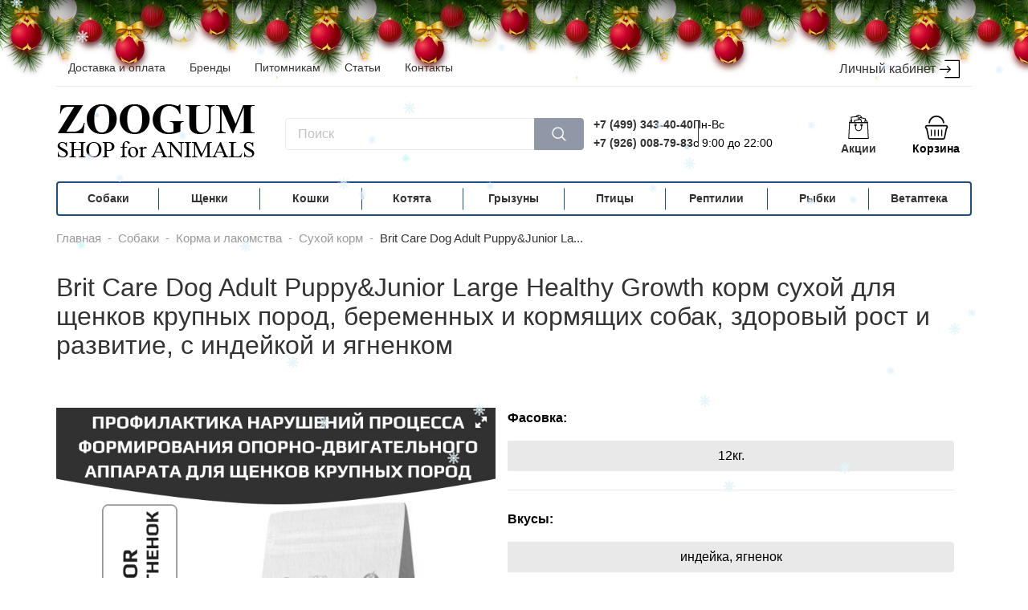

--- FILE ---
content_type: text/html; charset=UTF-8
request_url: https://zoogum.ru/catalog/dogs/korma/suxoj-korm/brit-care-junior-large-breed-dlya-schenkov-krupnyh-porod-yagnenok-s-risom114.html
body_size: 16592
content:
<!DOCTYPE html>
<html lang="ru">
<head>
    <base href="https://zoogum.ru/" />
<meta name="viewport" content="width=device-width, initial-scale=1.0">
<meta http-equiv="Content-Type" content="text/html; charset=UTF-8" />
<title>Brit Care Dog Adult Puppy&Junior Large Healthy Growth корм сухой для щенков крупных пород, беременных и кормящих собак, здоровый рост и развитие, с индейкой и ягненком</title>
<meta name="description" content="Интернет магазин зоотоваров ZOOGUM. Купить Brit Care Dog Adult Puppy&Junior Large Healthy Growth корм сухой для щенков крупных пород, беременных и кормящих собак, здоровый рост и развитие, с индейкой и ягненком с бесплатной доставкой">
<link rel="shortcut icon" href="assets/images/favicon/favicon.ico">
<link rel="canonical" href="https://zoogum.ru/catalog/dogs/korma/suxoj-korm/brit-care-junior-large-breed-dlya-schenkov-krupnyh-porod-yagnenok-s-risom114.html">
        <link rel="stylesheet" href="assets/minifyx/css/styles_p991bc3ebf9.css" type="text/css"/><style>
    .product .product__packing { width:calc(100% + 16px);}
</style>
<meta name="yandex-verification" content="34ff6dfed32d678b" />
<meta name="yandex-verification" content="13297b2e461a45ce" /><link rel="stylesheet" href="/assets/components/minishop2/css/web/default.css?v=d62e73368c" type="text/css" />
<script type="text/javascript">miniShop2Config = {"cssUrl":"\/assets\/components\/minishop2\/css\/web\/","jsUrl":"\/assets\/components\/minishop2\/js\/web\/","actionUrl":"\/assets\/components\/minishop2\/action.php","ctx":"web","close_all_message":"\u0437\u0430\u043a\u0440\u044b\u0442\u044c \u0432\u0441\u0435","price_format":[2,"."," "],"price_format_no_zeros":true,"weight_format":[3,"."," "],"weight_format_no_zeros":true};</script>
<link rel="stylesheet" href="/assets/components/msoptionsprice/css/web/default.css?v=2385a7bc" type="text/css" />
<script type="text/javascript">msOptionsPriceConfig={"assetsBaseUrl":"\/assets\/","assetsUrl":"\/assets\/components\/msoptionsprice\/","actionUrl":"\/assets\/components\/msoptionsprice\/action.php","allow_zero_cost":false,"allow_zero_old_cost":true,"allow_zero_mass":false,"allow_zero_article":false,"allow_zero_count":false,"allow_remains":false,"miniShop2":{"version":"2.5.0-pl"},"ctx":"web","version":"2.5.22-beta"};</script>
<link rel="stylesheet" href="/assets/components/ajaxform/css/default.css" type="text/css" />
<link rel="stylesheet" href="/assets/components/msearch2/css/web/default.css" type="text/css" />

		<script type="text/javascript">
			if (typeof mse2Config == "undefined") {mse2Config = {"cssUrl":"\/assets\/components\/msearch2\/css\/web\/","jsUrl":"\/assets\/components\/msearch2\/js\/web\/","actionUrl":"\/assets\/components\/msearch2\/action.php"};}
			if (typeof mse2FormConfig == "undefined") {mse2FormConfig = {};}
			mse2FormConfig["ad1cc9059cd664c1a1acce42af605dea95ab07af"] = {"autocomplete":"results","queryVar":"query","minQuery":3,"pageId":20};
		</script>
<link rel="stylesheet" href="/assets/components/easycomm/css/web/ec.default.css" type="text/css" />
<script type="text/javascript">easyCommConfig = {"ctx":"web","jsUrl":"\/assets\/components\/easycomm\/js\/web\/","cssUrl":"\/assets\/components\/easycomm\/css\/web\/","imgUrl":"\/assets\/components\/easycomm\/img\/web\/","actionUrl":"\/assets\/components\/easycomm\/action.php","reCaptchaSiteKey":""}</script>
</head>
<body class="ny">
    
        <div class="b-page_newyear"><div class="b-page__content"> <i class="b-head-decor" style="position:absolute; z-index: 1000; top: -8px;"> <i class="b-head-decor__inner b-head-decor__inner_n1"><div class="b-ball b-ball_n1 b-ball_bounce"><div class="b-ball__right"></div><div class="b-ball__i"></div></div><div class="b-ball b-ball_n2 b-ball_bounce"><div class="b-ball__right"></div><div class="b-ball__i"></div></div><div class="b-ball b-ball_n3 b-ball_bounce"><div class="b-ball__right"></div><div class="b-ball__i"></div></div><div class="b-ball b-ball_n4 b-ball_bounce"><div class="b-ball__right"></div><div class="b-ball__i"></div></div><div class="b-ball b-ball_n5 b-ball_bounce"><div class="b-ball__right"></div><div class="b-ball__i"></div></div><div class="b-ball b-ball_n6 b-ball_bounce"><div class="b-ball__right"></div><div class="b-ball__i"></div></div><div class="b-ball b-ball_n7 b-ball_bounce"><div class="b-ball__right"></div><div class="b-ball__i"></div></div><div class="b-ball b-ball_n8 b-ball_bounce"><div class="b-ball__right"></div><div class="b-ball__i"></div></div><div class="b-ball b-ball_n9 b-ball_bounce"><div class="b-ball__right"></div><div class="b-ball__i"></div></div><div class="b-ball b-ball_i1"><div class="b-ball__right"></div><div class="b-ball__i"></div></div><div class="b-ball b-ball_i2"><div class="b-ball__right"></div><div class="b-ball__i"></div></div><div class="b-ball b-ball_i3"><div class="b-ball__right"></div><div class="b-ball__i"></div></div><div class="b-ball b-ball_i4"><div class="b-ball__right"></div><div class="b-ball__i"></div></div><div class="b-ball b-ball_i5"><div class="b-ball__right"></div><div class="b-ball__i"></div></div><div class="b-ball b-ball_i6"><div class="b-ball__right"></div><div class="b-ball__i"></div></div> </i> <i class="b-head-decor__inner b-head-decor__inner_n2"><div class="b-ball b-ball_n1 b-ball_bounce"><div class="b-ball__right"></div><div class="b-ball__i"></div></div><div class="b-ball b-ball_n2 b-ball_bounce"><div class="b-ball__right"></div><div class="b-ball__i"></div></div><div class="b-ball b-ball_n3 b-ball_bounce"><div class="b-ball__right"></div><div class="b-ball__i"></div></div><div class="b-ball b-ball_n4 b-ball_bounce"><div class="b-ball__right"></div><div class="b-ball__i"></div></div><div class="b-ball b-ball_n5 b-ball_bounce"><div class="b-ball__right"></div><div class="b-ball__i"></div></div><div class="b-ball b-ball_n6 b-ball_bounce"><div class="b-ball__right"></div><div class="b-ball__i"></div></div><div class="b-ball b-ball_n7 b-ball_bounce"><div class="b-ball__right"></div><div class="b-ball__i"></div></div><div class="b-ball b-ball_n8 b-ball_bounce"><div class="b-ball__right"></div><div class="b-ball__i"></div></div><div class="b-ball b-ball_n9 b-ball_bounce"><div class="b-ball__right"></div><div class="b-ball__i"></div></div><div class="b-ball b-ball_i1"><div class="b-ball__right"></div><div class="b-ball__i"></div></div><div class="b-ball b-ball_i2"><div class="b-ball__right"></div><div class="b-ball__i"></div></div><div class="b-ball b-ball_i3"><div class="b-ball__right"></div><div class="b-ball__i"></div></div><div class="b-ball b-ball_i4"><div class="b-ball__right"></div><div class="b-ball__i"></div></div><div class="b-ball b-ball_i5"><div class="b-ball__right"></div><div class="b-ball__i"></div></div><div class="b-ball b-ball_i6"><div class="b-ball__right"></div><div class="b-ball__i"></div></div> </i> <i class="b-head-decor__inner b-head-decor__inner_n3"><div class="b-ball b-ball_n1 b-ball_bounce"><div class="b-ball__right"></div><div class="b-ball__i"></div></div><div class="b-ball b-ball_n2 b-ball_bounce"><div class="b-ball__right"></div><div class="b-ball__i"></div></div><div class="b-ball b-ball_n3 b-ball_bounce"><div class="b-ball__right"></div><div class="b-ball__i"></div></div><div class="b-ball b-ball_n4 b-ball_bounce"><div class="b-ball__right"></div><div class="b-ball__i"></div></div><div class="b-ball b-ball_n5 b-ball_bounce"><div class="b-ball__right"></div><div class="b-ball__i"></div></div><div class="b-ball b-ball_n6 b-ball_bounce"><div class="b-ball__right"></div><div class="b-ball__i"></div></div><div class="b-ball b-ball_n7 b-ball_bounce"><div class="b-ball__right"></div><div class="b-ball__i"></div></div><div class="b-ball b-ball_n8 b-ball_bounce"><div class="b-ball__right"></div><div class="b-ball__i"></div></div><div class="b-ball b-ball_n9 b-ball_bounce"><div class="b-ball__right"></div><div class="b-ball__i"></div></div><div class="b-ball b-ball_i1"><div class="b-ball__right"></div><div class="b-ball__i"></div></div><div class="b-ball b-ball_i2"><div class="b-ball__right"></div><div class="b-ball__i"></div></div><div class="b-ball b-ball_i3"><div class="b-ball__right"></div><div class="b-ball__i"></div></div><div class="b-ball b-ball_i4"><div class="b-ball__right"></div><div class="b-ball__i"></div></div><div class="b-ball b-ball_i5"><div class="b-ball__right"></div><div class="b-ball__i"></div></div><div class="b-ball b-ball_i6"><div class="b-ball__right"></div><div class="b-ball__i"></div></div> </i> <i class="b-head-decor__inner b-head-decor__inner_n4"><div class="b-ball b-ball_n1 b-ball_bounce"><div class="b-ball__right"></div><div class="b-ball__i"></div></div><div class="b-ball b-ball_n2 b-ball_bounce"><div class="b-ball__right"></div><div class="b-ball__i"></div></div><div class="b-ball b-ball_n3 b-ball_bounce"><div class="b-ball__right"></div><div class="b-ball__i"></div></div><div class="b-ball b-ball_n4 b-ball_bounce"><div class="b-ball__right"></div><div class="b-ball__i"></div></div><div class="b-ball b-ball_n5 b-ball_bounce"><div class="b-ball__right"></div><div class="b-ball__i"></div></div><div class="b-ball b-ball_n6 b-ball_bounce"><div class="b-ball__right"></div><div class="b-ball__i"></div></div><div class="b-ball b-ball_n7 b-ball_bounce"><div class="b-ball__right"></div><div class="b-ball__i"></div></div><div class="b-ball b-ball_n8 b-ball_bounce"><div class="b-ball__right"></div><div class="b-ball__i"></div></div><div class="b-ball b-ball_n9 b-ball_bounce"><div class="b-ball__right"></div><div class="b-ball__i"></div></div><div class="b-ball b-ball_i1"><div class="b-ball__right"></div><div class="b-ball__i"></div></div><div class="b-ball b-ball_i2"><div class="b-ball__right"></div><div class="b-ball__i"></div></div><div class="b-ball b-ball_i3"><div class="b-ball__right"></div><div class="b-ball__i"></div></div><div class="b-ball b-ball_i4"><div class="b-ball__right"></div><div class="b-ball__i"></div></div><div class="b-ball b-ball_i5"><div class="b-ball__right"></div><div class="b-ball__i"></div></div><div class="b-ball b-ball_i6"><div class="b-ball__right"></div><div class="b-ball__i"></div></div> </i> <i class="b-head-decor__inner b-head-decor__inner_n5"><div class="b-ball b-ball_n1 b-ball_bounce"><div class="b-ball__right"></div><div class="b-ball__i"></div></div><div class="b-ball b-ball_n2 b-ball_bounce"><div class="b-ball__right"></div><div class="b-ball__i"></div></div><div class="b-ball b-ball_n3 b-ball_bounce"><div class="b-ball__right"></div><div class="b-ball__i"></div></div><div class="b-ball b-ball_n4 b-ball_bounce"><div class="b-ball__right"></div><div class="b-ball__i"></div></div><div class="b-ball b-ball_n5 b-ball_bounce"><div class="b-ball__right"></div><div class="b-ball__i"></div></div><div class="b-ball b-ball_n6 b-ball_bounce"><div class="b-ball__right"></div><div class="b-ball__i"></div></div><div class="b-ball b-ball_n7 b-ball_bounce"><div class="b-ball__right"></div><div class="b-ball__i"></div></div><div class="b-ball b-ball_n8 b-ball_bounce"><div class="b-ball__right"></div><div class="b-ball__i"></div></div><div class="b-ball b-ball_n9 b-ball_bounce"><div class="b-ball__right"></div><div class="b-ball__i"></div></div><div class="b-ball b-ball_i1"><div class="b-ball__right"></div><div class="b-ball__i"></div></div><div class="b-ball b-ball_i2"><div class="b-ball__right"></div><div class="b-ball__i"></div></div><div class="b-ball b-ball_i3"><div class="b-ball__right"></div><div class="b-ball__i"></div></div><div class="b-ball b-ball_i4"><div class="b-ball__right"></div><div class="b-ball__i"></div></div><div class="b-ball b-ball_i5"><div class="b-ball__right"></div><div class="b-ball__i"></div></div><div class="b-ball b-ball_i6"><div class="b-ball__right"></div><div class="b-ball__i"></div></div> </i> <i class="b-head-decor__inner b-head-decor__inner_n6"><div class="b-ball b-ball_n1 b-ball_bounce"><div class="b-ball__right"></div><div class="b-ball__i"></div></div><div class="b-ball b-ball_n2 b-ball_bounce"><div class="b-ball__right"></div><div class="b-ball__i"></div></div><div class="b-ball b-ball_n3 b-ball_bounce"><div class="b-ball__right"></div><div class="b-ball__i"></div></div><div class="b-ball b-ball_n4 b-ball_bounce"><div class="b-ball__right"></div><div class="b-ball__i"></div></div><div class="b-ball b-ball_n5 b-ball_bounce"><div class="b-ball__right"></div><div class="b-ball__i"></div></div><div class="b-ball b-ball_n6 b-ball_bounce"><div class="b-ball__right"></div><div class="b-ball__i"></div></div><div class="b-ball b-ball_n7 b-ball_bounce"><div class="b-ball__right"></div><div class="b-ball__i"></div></div><div class="b-ball b-ball_n8 b-ball_bounce"><div class="b-ball__right"></div><div class="b-ball__i"></div></div><div class="b-ball b-ball_n9 b-ball_bounce"><div class="b-ball__right"></div><div class="b-ball__i"></div></div><div class="b-ball b-ball_i1"><div class="b-ball__right"></div><div class="b-ball__i"></div></div><div class="b-ball b-ball_i2"><div class="b-ball__right"></div><div class="b-ball__i"></div></div><div class="b-ball b-ball_i3"><div class="b-ball__right"></div><div class="b-ball__i"></div></div><div class="b-ball b-ball_i4"><div class="b-ball__right"></div><div class="b-ball__i"></div></div><div class="b-ball b-ball_i5"><div class="b-ball__right"></div><div class="b-ball__i"></div></div><div class="b-ball b-ball_i6"><div class="b-ball__right"></div><div class="b-ball__i"></div></div> </i> <i class="b-head-decor__inner b-head-decor__inner_n7"><div class="b-ball b-ball_n1 b-ball_bounce"><div class="b-ball__right"></div><div class="b-ball__i"></div></div><div class="b-ball b-ball_n2 b-ball_bounce"><div class="b-ball__right"></div><div class="b-ball__i"></div></div><div class="b-ball b-ball_n3 b-ball_bounce"><div class="b-ball__right"></div><div class="b-ball__i"></div></div><div class="b-ball b-ball_n4 b-ball_bounce"><div class="b-ball__right"></div><div class="b-ball__i"></div></div><div class="b-ball b-ball_n5 b-ball_bounce"><div class="b-ball__right"></div><div class="b-ball__i"></div></div><div class="b-ball b-ball_n6 b-ball_bounce"><div class="b-ball__right"></div><div class="b-ball__i"></div></div><div class="b-ball b-ball_n7 b-ball_bounce"><div class="b-ball__right"></div><div class="b-ball__i"></div></div><div class="b-ball b-ball_n8 b-ball_bounce"><div class="b-ball__right"></div><div class="b-ball__i"></div></div><div class="b-ball b-ball_n9 b-ball_bounce"><div class="b-ball__right"></div><div class="b-ball__i"></div></div><div class="b-ball b-ball_i1"><div class="b-ball__right"></div><div class="b-ball__i"></div></div><div class="b-ball b-ball_i2"><div class="b-ball__right"></div><div class="b-ball__i"></div></div><div class="b-ball b-ball_i3"><div class="b-ball__right"></div><div class="b-ball__i"></div></div><div class="b-ball b-ball_i4"><div class="b-ball__right"></div><div class="b-ball__i"></div></div><div class="b-ball b-ball_i5"><div class="b-ball__right"></div><div class="b-ball__i"></div></div><div class="b-ball b-ball_i6"><div class="b-ball__right"></div><div class="b-ball__i"></div></div> </i> </i></div></div>
    <header class="header" itemscope itemtype="http://schema.org/WPHeader"> 
    <meta itemprop="headline" content="Интернет-магазин ZOOGUM">
    <meta itemprop="description" content="Интернет-магазин товаров для животных">
	<div class="container">
		<div class="header__top">
			<nav class="menu header__menu" itemscope itemtype="http://schema.org/SiteNavigationElement"><a href="dostavka.html" class="link menu__link" title="Доставка и оплата" itemprop="url">Доставка и оплата</a><a href="brands.html" class="link menu__link" title="Бренды" itemprop="url">Бренды</a><a href="pitomnikam/" class="link menu__link" title="Питомникам" itemprop="url">Питомникам</a><a href="articles/" class="link menu__link" title="Статьи" itemprop="url">Статьи</a><a href="contacts/" class="link menu__link" title="Контакты" itemprop="url">Контакты</a></nav>
			<nav class="auth header__auth">
			                    <a href="auth.html" class="auth__link">Личный кабинет
                    <svg class="auth__svg" xmlns="http://www.w3.org/2000/svg" viewBox="0 0 479.754 479.754">
						<path d="M468.146,25.092H129.638c-6.411,0-11.608,5.198-11.608,11.608c0,6.413,5.197,11.61,11.608,11.61h326.899v383.133H129.638
							c-6.411,0-11.608,5.196-11.608,11.611c0,6.408,5.197,11.606,11.608,11.606h338.508c6.41,0,11.607-5.198,11.607-11.606V36.701
							C479.754,30.291,474.557,25.092,468.146,25.092z"/>
						<path d="M176.793,310.41c-4.535,4.536-4.535,11.883,0,16.419c2.268,2.267,5.24,3.4,8.211,3.4c2.969,0,5.938-1.135,8.206-3.4
							l71.589-71.588c4.536-4.535,4.536-11.885,0-16.417l-71.589-71.598c-4.534-4.538-11.882-4.538-16.417,0
							c-4.535,4.528-4.535,11.881,0,16.414l51.771,51.781H11.61C5.199,235.42,0,240.62,0,247.03c0,6.412,5.199,11.611,11.61,11.611
							h216.954L176.793,310.41z"/>
					</svg>
				</a>
                			</nav>
		</div>
		<div class="header__middle ">
		    			<a href="/" class="logo header__logo" itemscope itemtype="http://schema.org/ImageObject">
				<img src="assets/images/logo.png" class="logo__img" alt="logo zoogum" itemprop="contentUrl">
				
			</a>
			                			<form data-key="ad1cc9059cd664c1a1acce42af605dea95ab07af" method="get" action="search.html" class="search msearch2">
	<input type="text" name="query" class="search__input"
		   placeholder="Поиск"
		   onfocus="this.placeholder=``"
		   onblur="this.placeholder=`Поиск`">
	<button type="submit" class="search__btn">
		<svg class="search__svg" version="1.1" xmlns="http://www.w3.org/2000/svg" viewBox="0 0 512 512"
			xmlns:xlink="http://www.w3.org/1999/xlink" enable-background="new 0 0 512 512">
		    <path d="M495,466.2L377.2,348.4c29.2-35.6,46.8-81.2,46.8-130.9C424,103.5,331.5,11,217.5,11C103.4,11,11,103.5,11,217.5   S103.4,424,217.5,424c49.7,0,95.2-17.5,130.8-46.7L466.1,495c8,8,20.9,8,28.9,0C503,487.1,503,474.1,495,466.2z M217.5,382.9   C126.2,382.9,52,308.7,52,217.5S126.2,52,217.5,52C308.7,52,383,126.3,383,217.5S308.7,382.9,217.5,382.9z"/>
		</svg>
	</button>
</form>
            			<div class="phone">
			    <div class="phone__wrp">
    				<a href="tel:+74993434040" class="link phone__link">+7 (499) 343-40-40</a>
    				<a href="tel:+79260087983" class="link phone__link">+7 (926) 008-79-83</a>
				</div>
				<div class="phone__work-time">
					<span>Пн-Вс</span> 
					<span>с 9:00 до 22:00</span>
				</div>
			</div>
			<a href="promotions/" class="sales-block">
			    <svg class="sales-block__icon" xmlns="http://www.w3.org/2000/svg" viewBox="0 0 201.387 201.387">
            		<path d="M129.413,24.885C127.389,10.699,115.041,0,100.692,0C91.464,0,82.7,4.453,77.251,11.916
            			c-1.113,1.522-0.78,3.657,0.742,4.77c1.517,1.109,3.657,0.78,4.768-0.744c4.171-5.707,10.873-9.115,17.93-9.115
            			c10.974,0,20.415,8.178,21.963,19.021c0.244,1.703,1.705,2.932,3.376,2.932c0.159,0,0.323-0.012,0.486-0.034
            			C128.382,28.479,129.679,26.75,129.413,24.885z"/>
            		<path d="M178.712,63.096l-10.24-17.067c-0.616-1.029-1.727-1.657-2.927-1.657h-9.813c-1.884,0-3.413,1.529-3.413,3.413
            			s1.529,3.413,3.413,3.413h7.881l6.144,10.24H31.626l6.144-10.24h3.615c1.884,0,3.413-1.529,3.413-3.413s-1.529-3.413-3.413-3.413
            			h-5.547c-1.2,0-2.311,0.628-2.927,1.657l-10.24,17.067c-0.633,1.056-0.648,2.369-0.043,3.439s1.739,1.732,2.97,1.732h150.187
            			c1.231,0,2.364-0.662,2.97-1.732S179.345,64.15,178.712,63.096z"/>
            		<path d="M161.698,31.623c-0.478-0.771-1.241-1.318-2.123-1.524l-46.531-10.883c-0.881-0.207-1.809-0.053-2.579,0.423
            			c-0.768,0.478-1.316,1.241-1.522,2.123l-3.509,15c-0.43,1.835,0.71,3.671,2.546,4.099c1.835,0.43,3.673-0.71,4.101-2.546
            			l2.732-11.675l39.883,9.329l-6.267,26.795c-0.43,1.835,0.71,3.671,2.546,4.099c0.263,0.061,0.524,0.09,0.782,0.09
            			c1.55,0,2.953-1.062,3.318-2.635l7.045-30.118C162.328,33.319,162.176,32.391,161.698,31.623z"/>
            		<path d="M102.497,39.692l-3.11-26.305c-0.106-0.899-0.565-1.72-1.277-2.28c-0.712-0.56-1.611-0.816-2.514-0.71l-57.09,6.748
            			c-1.871,0.222-3.209,1.918-2.988,3.791l5.185,43.873c0.206,1.737,1.679,3.014,3.386,3.014c0.133,0,0.27-0.009,0.406-0.024
            			c1.87-0.222,3.208-1.918,2.988-3.791l-4.785-40.486l50.311-5.946l2.708,22.915c0.222,1.872,1.91,3.202,3.791,2.99
            			C101.379,43.261,102.717,41.564,102.497,39.692z"/>
            		<path d="M129.492,63.556l-6.775-28.174c-0.212-0.879-0.765-1.64-1.536-2.113c-0.771-0.469-1.696-0.616-2.581-0.406L63.613,46.087
            			c-1.833,0.44-2.961,2.284-2.521,4.117l3.386,14.082c0.44,1.835,2.284,2.964,4.116,2.521c1.833-0.44,2.961-2.284,2.521-4.117
            			l-2.589-10.764l48.35-11.626l5.977,24.854c0.375,1.565,1.775,2.615,3.316,2.615c0.265,0,0.533-0.031,0.802-0.096
            			C128.804,67.232,129.932,65.389,129.492,63.556z"/>
            		<path d="M179.197,64.679c-0.094-1.814-1.592-3.238-3.41-3.238H25.6c-1.818,0-3.316,1.423-3.41,3.238l-6.827,133.12
            			c-0.048,0.934,0.29,1.848,0.934,2.526c0.645,0.677,1.539,1.062,2.475,1.062h163.84c0.935,0,1.83-0.384,2.478-1.062
            			c0.643-0.678,0.981-1.591,0.934-2.526L179.197,64.679z M22.364,194.56l6.477-126.293h143.701l6.477,126.293H22.364z"/>
            		<path d="M126.292,75.093c-5.647,0-10.24,4.593-10.24,10.24c0,5.647,4.593,10.24,10.24,10.24c5.647,0,10.24-4.593,10.24-10.24
            			C136.532,79.686,131.939,75.093,126.292,75.093z M126.292,88.747c-1.883,0-3.413-1.531-3.413-3.413s1.531-3.413,3.413-3.413
            			c1.882,0,3.413,1.531,3.413,3.413S128.174,88.747,126.292,88.747z"/>
            		<path d="M75.092,75.093c-5.647,0-10.24,4.593-10.24,10.24c0,5.647,4.593,10.24,10.24,10.24c5.647,0,10.24-4.593,10.24-10.24
            			C85.332,79.686,80.739,75.093,75.092,75.093z M75.092,88.747c-1.882,0-3.413-1.531-3.413-3.413s1.531-3.413,3.413-3.413
            			s3.413,1.531,3.413,3.413S76.974,88.747,75.092,88.747z"/>
            		<path d="M126.292,85.333h-0.263c-1.884,0-3.413,1.529-3.413,3.413c0,0.466,0.092,0.911,0.263,1.316v17.457
            			c0,12.233-9.953,22.187-22.187,22.187s-22.187-9.953-22.187-22.187V88.747c0-1.884-1.529-3.413-3.413-3.413
            			s-3.413,1.529-3.413,3.413v18.773c0,15.998,13.015,29.013,29.013,29.013s29.013-13.015,29.013-29.013V88.747
            			C129.705,86.863,128.176,85.333,126.292,85.333z"/>
            </svg>
                <div class="sales-block__title">Акции</div>
			</a>
			    			<div id="msMiniCart" class="minicart header__minicart ">
    <div class="minicart__empty">
    	<svg class="minicart__icon" xmlns="http://www.w3.org/2000/svg" viewBox="0 0 119.88 119.88">
    		<path d="M92.652,119.88H28.47c-6.042,0-10.956-4.914-10.956-10.952L8.423,66.246c-3.435-1.703-5.691-5.177-5.691-9.056
    			c0-5.669,4.611-10.276,10.276-10.276h93.864c5.665,0,10.276,4.607,10.276,10.276c0,3.317-1.601,6.354-4.278,8.266l-9.337,44.166
    			C103.608,114.966,98.694,119.88,92.652,119.88z M13.008,53.653c-1.948,0-3.536,1.588-3.536,3.536c0,1.536,1.11,2.896,2.703,3.3
    			c1.242,0.316,2.194,1.316,2.457,2.571l9.547,45.175c0.075,3.018,1.966,4.905,4.291,4.905h64.182c2.325,0,4.217-1.887,4.217-4.212
    			l9.71-46.289c0.211-1.018,0.882-1.878,1.808-2.334c1.246-0.605,2.023-1.808,2.023-3.115c0-1.948-1.588-3.536-3.537-3.536H13.008z"
    			/>
    		<path d="M37.123,100.121c0,1.304-1.067,2.371-2.371,2.371h-0.653c-1.304,0-2.371-1.067-2.371-2.371V72.368
    			c0-1.304,1.067-2.371,2.371-2.371h0.653c1.304,0,2.371,1.067,2.371,2.371V100.121z"/>
    		<path d="M54.483,100.121c0,1.304-1.067,2.371-2.371,2.371h-0.653c-1.304,0-2.372-1.067-2.372-2.371V72.368
    			c0-1.304,1.067-2.371,2.372-2.371h0.653c1.304,0,2.371,1.067,2.371,2.371V100.121z"/>
    		<path d="M71.844,100.121c0,1.304-1.067,2.371-2.371,2.371h-0.654c-1.304,0-2.371-1.067-2.371-2.371V72.368
    			c0-1.304,1.067-2.371,2.371-2.371h0.654c1.304,0,2.371,1.067,2.371,2.371V100.121z"/>
    		<path d="M89.205,100.121c0,1.304-1.067,2.371-2.371,2.371H86.18c-1.304,0-2.372-1.067-2.372-2.371V72.368
    			c0-1.304,1.068-2.371,2.372-2.371h0.653c1.304,0,2.371,1.067,2.371,2.371V100.121z"/>
    		<path d="M28.027,34.868c2.25-15.669,15.69-27.723,31.98-27.723c16.291,0,29.732,12.055,31.982,27.723c0.328,5.35,7.22,4.494,7.22,0
    			C96.915,15.24,80.253,0,60.008,0c-20.244,0-36.907,15.24-39.2,34.868C20.807,40.433,28.115,40.647,28.027,34.868z"/>
    	</svg>
    	<div class="minicart__title">Корзина</div>
	</div>
	<div class="minicart__not_empty">
        <a href="cart.html" class="minicart__link" title="Перейти в корзину | Сумма покупок 0 руб.">
            <svg class="minicart__icon" xmlns="http://www.w3.org/2000/svg" viewBox="0 0 119.88 119.88">
        		<path d="M92.652,119.88H28.47c-6.042,0-10.956-4.914-10.956-10.952L8.423,66.246c-3.435-1.703-5.691-5.177-5.691-9.056
        			c0-5.669,4.611-10.276,10.276-10.276h93.864c5.665,0,10.276,4.607,10.276,10.276c0,3.317-1.601,6.354-4.278,8.266l-9.337,44.166
        			C103.608,114.966,98.694,119.88,92.652,119.88z M13.008,53.653c-1.948,0-3.536,1.588-3.536,3.536c0,1.536,1.11,2.896,2.703,3.3
        			c1.242,0.316,2.194,1.316,2.457,2.571l9.547,45.175c0.075,3.018,1.966,4.905,4.291,4.905h64.182c2.325,0,4.217-1.887,4.217-4.212
        			l9.71-46.289c0.211-1.018,0.882-1.878,1.808-2.334c1.246-0.605,2.023-1.808,2.023-3.115c0-1.948-1.588-3.536-3.537-3.536H13.008z"
        			/>
        		<path d="M37.123,100.121c0,1.304-1.067,2.371-2.371,2.371h-0.653c-1.304,0-2.371-1.067-2.371-2.371V72.368
        			c0-1.304,1.067-2.371,2.371-2.371h0.653c1.304,0,2.371,1.067,2.371,2.371V100.121z"/>
        		<path d="M54.483,100.121c0,1.304-1.067,2.371-2.371,2.371h-0.653c-1.304,0-2.372-1.067-2.372-2.371V72.368
        			c0-1.304,1.067-2.371,2.372-2.371h0.653c1.304,0,2.371,1.067,2.371,2.371V100.121z"/>
        		<path d="M71.844,100.121c0,1.304-1.067,2.371-2.371,2.371h-0.654c-1.304,0-2.371-1.067-2.371-2.371V72.368
        			c0-1.304,1.067-2.371,2.371-2.371h0.654c1.304,0,2.371,1.067,2.371,2.371V100.121z"/>
        		<path d="M89.205,100.121c0,1.304-1.067,2.371-2.371,2.371H86.18c-1.304,0-2.372-1.067-2.372-2.371V72.368
        			c0-1.304,1.068-2.371,2.372-2.371h0.653c1.304,0,2.371,1.067,2.371,2.371V100.121z"/>
        		<path d="M28.027,34.868c2.25-15.669,15.69-27.723,31.98-27.723c16.291,0,29.732,12.055,31.982,27.723c0.328,5.35,7.22,4.494,7.22,0
        			C96.915,15.24,80.253,0,60.008,0c-20.244,0-36.907,15.24-39.2,34.868C20.807,40.433,28.115,40.647,28.027,34.868z"/>
        	</svg>
    	    <div class="minicart__title">Корзина</div>
    	    <span class="minicart__count">0</span>
        </a>
    </div>
</div>            		</div>
	</div>
</header>
<div class="container">
    <nav class="menu" itemscope itemtype="http://schema.org/SiteNavigationElement"><a href="catalog/dogs/" class="menu__link" title="Собаки" itemprop="url">Собаки</a><a href="catalog/shhenki/" class="menu__link" title="Щенки" itemprop="url">Щенки</a><a href="catalog/cats/" class="menu__link" title="Кошки" itemprop="url">Кошки</a><a href="catalog/kotyata-i-shhenki/" class="menu__link" title="Котята" itemprop="url">Котята</a><a href="catalog/rodents/" class="menu__link" title="Грызуны" itemprop="url">Грызуны</a><a href="catalog/birds/" class="menu__link" title="Птицы" itemprop="url">Птицы</a><a href="catalog/reptiles/" class="menu__link" title="Рептилии" itemprop="url">Рептилии</a><a href="catalog/fish/" class="menu__link" title="Рыбки" itemprop="url">Рыбки</a><a href="catalog/vetapteka/" class="menu__link" title="Ветаптека" itemprop="url">Ветаптека</a></nav>
</div>        
<nav class="container"><ul class="breadcrumb" itemscope itemtype="http://schema.org/BreadcrumbList"><li class="breadcrumb__item" itemprop="itemListElement" itemscope itemtype="http://schema.org/ListItem">
    <a href="/" itemscope itemtype="http://schema.org/Thing" itemprop="item" itemid="https://zoogum.ru//">
    <span itemprop="name">Главная</span></a>
    <meta itemprop="position" content="1" /></li><li class="breadcrumb__item">-</li><li class="breadcrumb__item" itemprop="itemListElement" itemscope itemtype="http://schema.org/ListItem">
    <a href="catalog/dogs/" itemscope itemtype="http://schema.org/Thing" itemprop="item" itemid="https://zoogum.ru/catalog/dogs/">
    <span itemprop="name">Собаки</span></a>
    <meta itemprop="position" content="2" /></li><li class="breadcrumb__item">-</li><li class="breadcrumb__item" itemprop="itemListElement" itemscope itemtype="http://schema.org/ListItem">
    <a href="catalog/dogs/korma/" itemscope itemtype="http://schema.org/Thing" itemprop="item" itemid="https://zoogum.ru/catalog/dogs/korma/">
    <span itemprop="name">Корма и лакомства</span></a>
    <meta itemprop="position" content="3" /></li><li class="breadcrumb__item">-</li><li class="breadcrumb__item" itemprop="itemListElement" itemscope itemtype="http://schema.org/ListItem">
    <a href="catalog/dogs/korma/suxoj-korm/" itemscope itemtype="http://schema.org/Thing" itemprop="item" itemid="https://zoogum.ru/catalog/dogs/korma/suxoj-korm/">
    <span itemprop="name">Сухой корм</span></a>
    <meta itemprop="position" content="4" /></li><li class="breadcrumb__item">-</li><li class="breadcrumb__item--active" title="Brit Care Dog Adult Puppy&Junior Large Healthy Growth корм сухой для щенков крупных пород, беременных и кормящих собак, здоровый рост и развитие, с индейкой и ягненком" itemprop="itemListElement" itemscope itemtype="http://schema.org/ListItem"><span itemscope itemtype="http://schema.org/Thing" itemprop="item" itemid="https://zoogum.ru/catalog/dogs/korma/suxoj-korm/brit-care-junior-large-breed-dlya-schenkov-krupnyh-porod-yagnenok-s-risom114.html"><span itemprop="name">Brit Care Dog Adult Puppy&Junior La...</span></span><meta itemprop="position" content="5"></li></ul></nav>    
<div itemscope itemtype="http://schema.org/Product">
    <div class="product-card container" itemprop="offers" itemscope itemtype="http://schema.org/Offer">
        <h1 class="product-card__title" itemprop="name">Brit Care Dog Adult Puppy&Junior Large Healthy Growth корм сухой для щенков крупных пород, беременных и кормящих собак, здоровый рост и развитие, с индейкой и ягненком</h1>
        <link itemprop="url" href="https://zoogum.ru/">
        <div class="product-card__images">
                                        <div class="product-card__images-wrapper">
                <div class="product-card__slider  grayscale">
                    
                    <div id="msGallery" class="msoptionsprice-gallery">
            <div class="fotorama"
             data-nav="thumbs"
             data-width="100%"
             data-thumbheight="45"
             data-allowfullscreen="true"
             data-swipe="true"
             data-autoplay="5000">
                            <a href="/assets/images/products/1244/163.jpg" target="_blank" data-rid="1244" data-iid="290424">
                    <img src="/assets/images/products/1244/small/163.jpg" alt="" title="">
                </a>
                            <a href="/assets/images/products/1244/165.jpg" target="_blank" data-rid="1244" data-iid="290440">
                    <img src="/assets/images/products/1244/small/165.jpg" alt="" title="">
                </a>
                            <a href="/assets/images/products/1244/166.jpg" target="_blank" data-rid="1244" data-iid="290448">
                    <img src="/assets/images/products/1244/small/166.jpg" alt="" title="">
                </a>
                            <a href="/assets/images/products/1244/167.jpg" target="_blank" data-rid="1244" data-iid="290456">
                    <img src="/assets/images/products/1244/small/167.jpg" alt="" title="">
                </a>
                            <a href="/assets/images/products/1244/164.jpg" target="_blank" data-rid="1244" data-iid="290432">
                    <img src="/assets/images/products/1244/small/164.jpg" alt="" title="">
                </a>
                            <a href="/assets/images/products/1244/168.jpg" target="_blank" data-rid="1244" data-iid="290464">
                    <img src="/assets/images/products/1244/small/168.jpg" alt="" title="">
                </a>
                            <a href="/assets/images/products/1244/169.jpg" target="_blank" data-rid="1244" data-iid="290472">
                    <img src="/assets/images/products/1244/small/169.jpg" alt="" title="">
                </a>
                            <a href="/assets/images/products/1244/170.jpg" target="_blank" data-rid="1244" data-iid="290480">
                    <img src="/assets/images/products/1244/small/170.jpg" alt="" title="">
                </a>
                            <a href="/assets/images/products/1244/5066315.jpg" target="_blank" data-rid="1244" data-iid="271720">
                    <img src="/assets/images/products/1244/small/5066315.jpg" alt="" title="">
                </a>
                            <a href="/assets/images/products/1244/50663151.jpg" target="_blank" data-rid="1244" data-iid="271736">
                    <img src="/assets/images/products/1244/small/50663151.jpg" alt="" title="">
                </a>
                    </div>
    </div>
                </div>
            </div>
                    </div>
        <div itemprop="acceptedPaymentMethod" itemscope itemtype="http://schema.org/CreditCard">
            <meta itemprop="name" content="VISA">
            <meta itemprop="name" content="MASTERCARD">
            <meta itemprop="name" content="MIR">
        </div>
        <link itemprop="acceptedPaymentMethod" href="http://purl.org/goodrelations/v1#Cash">
        <link itemprop="acceptedPaymentMethod" href="http://purl.org/goodrelations/v1#ByBankTransferInAdvance">
        <form method="post" class="product-card__info ms2_form msoptionsprice-product">
            <div class="packing product-card__packing">
                
                                                                                <div class="packing__title">Фасовка:</div>
                        				
                    
                                        
                                                                <div class="packing__wrapper">
                                                                                                <input type="radio" name="options[size]" id="option124412_size" class="packing__input" value="12кг." checked>
                                    <label for="option124412_size" data-val="12" class="packing__item last">
                                                                                12кг.                                    </label>
                                                                                    </div>
                        <hr class="product-card__devider" style="margin-top:calc(15px + 0.5em)">
                                        
                                
                                                
            </div>
            
                <div class="packing product-card__packing">
        <div class="packing__title">Вкусы:</div>
        <div class="packing__wrapper">
            <input type="checkbox" id="vkus" name="vkus" class="packing__input" checked>
            <label for="vkus" class="packing__item packing__item--active">индейка, ягненок</label>
                    </div>
    </div>

            <div class="cost product-card__cost">
                <div class="cost__wrapper" style="opacity:0">
                                                                                                                                                                                <div class="cost__price">
                        <span class="msoptionsprice-cost msoptionsprice-1244"
                             
                            itemprop="price">
                            9604                        </span> руб.
                    </div> 
                    <div class="cost__old-price" style="display:none">
                                                    <span class="msoptionsprice-old-cost msoptionsprice-1244">
                                9604                            </span> руб.
                                            </div>
                    
                </div>
                                                        <div class="availability availability__not-available">Нет в наличии
                        <link itemprop="availability" href="http://schema.org/Pre-order">
                    </div>
                                                </div>
            <hr class="product-card__devider" />
                        <div class="dropdown dropdown--active">
                <div class="dropdown__title">
                    Характеристики:
                    <svg class="dropdown__icon down" xmlns="http://www.w3.org/2000/svg" width="24" height="24" viewBox="0 0 24 24">
                    	<path d="M7.41 8.59L12 13.17l4.59-4.58L18 10l-6 6-6-6 1.41-1.41z"></path>
                    	<path fill="none" d="M0 0h24v24H0V0z"></path>
                    </svg>
                    <svg class="dropdown__icon up" xmlns="http://www.w3.org/2000/svg" width="24" height="24" viewBox="0 0 24 24">
                    	<path d="M7.41 15.41L12 10.83l4.59 4.58L18 14l-6-6-6 6z"></path>
                    	<path d="M0 0h24v24H0z" fill="none"></path>
                    </svg>
                </div>
                <div class="dropdown__content">
                    <ul>
                        <li>Бренд: <a href="brit.html" itemprop="brand">Брит</a></li>
                                                                                    <li>Страна производства: Россия</li>
                                                                            <li>Артикул: <span class="msoptionsprice-article msoptionsprice-1244" itemprop="sku">4680265066339</span></li>
                        <li>Вес: <span class="msoptionsprice-mass msoptionsprice-1244">12</span> кг.</li>
                    </ul>
                </div>
            </div>
            <hr class="product-card__devider" />
            <div class="dropdown">
                <div class="dropdown__title" data-v="true">
                    Доставка товаров:
                    <svg class="dropdown__icon down" xmlns="http://www.w3.org/2000/svg" width="24" height="24" viewBox="0 0 24 24">
                    	<path d="M7.41 8.59L12 13.17l4.59-4.58L18 10l-6 6-6-6 1.41-1.41z"></path>
                    	<path fill="none" d="M0 0h24v24H0V0z"></path>
                    </svg>
                    <svg class="dropdown__icon up" xmlns="http://www.w3.org/2000/svg" width="24" height="24" viewBox="0 0 24 24">
                    	<path d="M7.41 15.41L12 10.83l4.59 4.58L18 14l-6-6-6 6z"></path>
                    	<path d="M0 0h24v24H0z" fill="none"></path>
                    </svg>
                </div>
                <div class="dropdown__content">
                    <p>Бесплатная доставка — зеленая зона на карте, вне зависимости от суммы заказа.</p>
                    <p>В другие адреса, не входящие в зону бесплатной доставки, заказы доставляются партнерами — курьерскими компаниями после согласования с 
                    покупателем способа доставки заказа.</p><br><a href="dostavka.html" target="_blank" rel="nofollow noopener">подробнее...</a></p>
                                                        </div>
            </div>
            <hr class="product-card__devider" />
            <div class="dropdown">
                <div class="dropdown__title">
                    Оплата заказов:
                    <svg class="dropdown__icon down" xmlns="http://www.w3.org/2000/svg" width="24" height="24" viewBox="0 0 24 24">
                    	<path d="M7.41 8.59L12 13.17l4.59-4.58L18 10l-6 6-6-6 1.41-1.41z"></path>
                    	<path fill="none" d="M0 0h24v24H0V0z"></path>
                    </svg>
                    <svg class="dropdown__icon up" xmlns="http://www.w3.org/2000/svg" width="24" height="24" viewBox="0 0 24 24">
                    	<path d="M7.41 15.41L12 10.83l4.59 4.58L18 14l-6-6-6 6z"></path>
                    	<path d="M0 0h24v24H0z" fill="none"></path>
                    </svg>
                </div>
                <div class="dropdown__content">
                    <p>Расчет наличными - при получении заказа от курьера.</p>
                    <p>Расчет безналичный - при отправке заказа почтой России или любой компанией экспресс-доставки, после подтверждения наличия заказа в магазине,100% предоплата суммы заказа и суммы его доставки.</p>
                    <p>Сбербанк Онлайн при получении заказа на карту VISA Сбербанк.</p>
                    <p>Банковской картой VISA, MasterCard, МИР через мобильный терминал при получении заказа.</p>
                </div>
            </div>
            <hr class="product-card__devider" />
            <div class="dropdown dropdown--active">
                <div class="dropdown__title">
                    Отзывы:
                    <svg class="dropdown__icon down" xmlns="http://www.w3.org/2000/svg" width="24" height="24" viewBox="0 0 24 24">
                    	<path d="M7.41 8.59L12 13.17l4.59-4.58L18 10l-6 6-6-6 1.41-1.41z"></path>
                    	<path fill="none" d="M0 0h24v24H0V0z"></path>
                    </svg>
                    <svg class="dropdown__icon up" xmlns="http://www.w3.org/2000/svg" width="24" height="24" viewBox="0 0 24 24">
                    	<path d="M7.41 15.41L12 10.83l4.59 4.58L18 14l-6-6-6 6z"></path>
                    	<path d="M0 0h24v24H0z" fill="none"></path>
                    </svg>
                </div>
                <div class="dropdown__content">
                    <div class="product-card__rating">
                        
                                                    <div class="product-card__review review">
                            <a href="#commentForm" class="review__btn popup__review-btn">Оставить отзыв</a>
                            <div class="review__reviews">
                                
                            </div>
    						
    					</div>
                    </div>
                </div>
            </div>
            <hr class="product-card__devider" />
        </form>
                <div class="cblock product-card__cblock container">
            <h2 class="cblock__title">С этим товаром покупают</h2>
            <div class="cblock__products-wrapper owl-carousel">
                                    
                    <form method="post" class="product cblock__product ms2_form msoptionsprice-product">
    <a href="catalog/dogs/korma/kosti-i-lakomstva/titbit-zolotaya-kollekciya-kolbaski-kalyari-dlya-sobak-20gr.html" class="product__img-wrapper">
                                <img src="/assets/images/products/12740/240x240/6.jpg" class="product__img" alt="TiTBiT Золотая коллекция лакомство для собак Колбаски Кальяри, для поощрения">
                                </a>
    <div class="product__price-wrap" style="opacity:0">
        <div class="product__price"><span class="msoptionsprice-cost msoptionsprice-12740">29</span> руб.</div>
        <div class="product__oldprice"></div>
    </div>
    <a href="catalog/dogs/korma/kosti-i-lakomstva/titbit-zolotaya-kollekciya-kolbaski-kalyari-dlya-sobak-20gr.html" class="product__title">TiTBiT Золотая коллекция лакомство для собак Колбаски Кальяри, для поощрения</a>
    <div class="packing product__packing">
                    
                                        <div class="packing__wrapper">
                                                                
                            <input type="radio" name="options[size]" id="option127400.05_size" class="packing__input" value="50гр" checked>
                            <label for="option127400.05_size" data-val="0.05" class="packing__item ">
                                                                50гр                            </label>
                        
                                            
                            <input type="radio" name="options[size]" id="option127400.35_size" class="packing__input" value="350гр" >
                            <label for="option127400.35_size" data-val="0.35" class="packing__item ">
                                                                350гр                            </label>
                        
                                            
                            <input type="radio" name="options[size]" id="option1274020_size" class="packing__input" value="20гр" >
                            <label for="option1274020_size" data-val="20" class="packing__item last">
                                                                20гр                            </label>
                        
                                    </div>
                        
            
    </div>
    
    <button type="submit" 
            name="ms2_action" 
            value="cart/add" 
            class="product__btn" 
            onclick="VK.Goal('add_to_cart', { value: 29});addProductYaEcomm({
                'id': '12740',
                'name': 'TiTBiT Золотая коллекция лакомство для собак Колбаски Кальяри, для поощрения',
                'price': event.target.parentNode.querySelector('.product__price span').textContent.replace(' ', ''),
                'brand': 'TiTBiT',
                'category': 'Кости и лакомства для собак',
                'quantity': 1
            })"
            onclick="VK.Goal('add_to_cart', { value: 29})">в корзину</button>
    
    <input type="hidden" name="id" value="12740">
    <input type="hidden" name="count" value="1">
</form>
<form method="post" class="product cblock__product ms2_form msoptionsprice-product">
    <a href="catalog/dogs/korma/kosti-i-lakomstva/original-choice-ushi-govyazhi-sublimirovannoe-lakomstvo-dlya-sobak.html" class="product__img-wrapper">
                                <img src="/assets/images/products/15456/240x240/9.jpg" class="product__img" alt="Original Choice уши говяжьи, сублимированное лакомство для собак">
                                </a>
    <div class="product__price-wrap" style="opacity:0">
        <div class="product__price"><span class="msoptionsprice-cost msoptionsprice-15456">252</span> руб.</div>
        <div class="product__oldprice"></div>
    </div>
    <a href="catalog/dogs/korma/kosti-i-lakomstva/original-choice-ushi-govyazhi-sublimirovannoe-lakomstvo-dlya-sobak.html" class="product__title">Original Choice уши говяжьи, сублимированное лакомство для собак</a>
    <div class="packing product__packing">
                    
                                        <div class="packing__wrapper">
                                                                
                            <input type="radio" name="options[size]" id="option154560.05_size" class="packing__input" value="50гр" checked>
                            <label for="option154560.05_size" data-val="0.05" class="packing__item last">
                                                                50гр                            </label>
                        
                                    </div>
                        
            
    </div>
    
    <button type="submit" 
            name="ms2_action" 
            value="cart/add" 
            class="product__btn" 
            onclick="VK.Goal('add_to_cart', { value: 252});addProductYaEcomm({
                'id': '15456',
                'name': 'Original Choice уши говяжьи, сублимированное лакомство для собак',
                'price': event.target.parentNode.querySelector('.product__price span').textContent.replace(' ', ''),
                'brand': 'ORIGINAL CHOICE',
                'category': 'Кости и лакомства для собак',
                'quantity': 1
            })"
            onclick="VK.Goal('add_to_cart', { value: 252})">в корзину</button>
    
    <input type="hidden" name="id" value="15456">
    <input type="hidden" name="count" value="1">
</form>
<form method="post" class="product cblock__product ms2_form msoptionsprice-product">
    <a href="catalog/dogs/korma/kosti-i-lakomstva/lakomstvo-titbit-dlya-sobak-noga-govyajya-malaya-myagkaya-upakovka-740gr.html" class="product__img-wrapper">
                                <img src="/assets/images/products/12233/240x240/29.jpg" class="product__img" alt="TiTBiT лакомство для собак крупных пород, нога говяжья, для чистки зубов, для поощрения">
                                </a>
    <div class="product__price-wrap" style="opacity:0">
        <div class="product__price"><span class="msoptionsprice-cost msoptionsprice-12233">706</span> руб.</div>
        <div class="product__oldprice"></div>
    </div>
    <a href="catalog/dogs/korma/kosti-i-lakomstva/lakomstvo-titbit-dlya-sobak-noga-govyajya-malaya-myagkaya-upakovka-740gr.html" class="product__title">TiTBiT лакомство для собак крупных пород, нога говяжья, для чистки зубов, для поощрения</a>
    <div class="packing product__packing">
                    
                                        <div class="packing__wrapper">
                                                                
                            <input type="radio" name="options[size]" id="option122330.737_size" class="packing__input" value="737гр" checked>
                            <label for="option122330.737_size" data-val="0.737" class="packing__item ">
                                                                737гр                            </label>
                        
                                            
                            <input type="radio" name="options[size]" id="option122330.85_size" class="packing__input" value="850гр" >
                            <label for="option122330.85_size" data-val="0.85" class="packing__item ">
                                                                850гр                            </label>
                        
                                            
                            <input type="radio" name="options[size]" id="option122331.1_size" class="packing__input" value="1100гр" >
                            <label for="option122331.1_size" data-val="1.1" class="packing__item last">
                                                                1100гр                            </label>
                        
                                    </div>
                        
            
    </div>
    
    <button type="submit" 
            name="ms2_action" 
            value="cart/add" 
            class="product__btn" 
            onclick="VK.Goal('add_to_cart', { value: 706});addProductYaEcomm({
                'id': '12233',
                'name': 'TiTBiT лакомство для собак крупных пород, нога говяжья, для чистки зубов, для поощрения',
                'price': event.target.parentNode.querySelector('.product__price span').textContent.replace(' ', ''),
                'brand': 'TiTBiT',
                'category': 'Кости и лакомства для собак',
                'quantity': 1
            })"
            onclick="VK.Goal('add_to_cart', { value: 706})">в корзину</button>
    
    <input type="hidden" name="id" value="12233">
    <input type="hidden" name="count" value="1">
</form>
<form method="post" class="product cblock__product ms2_form msoptionsprice-product">
    <a href="catalog/dogs/korma/kosti-i-lakomstva/derevenskie-lakomstva-tradicionnye-dlya-sobak-ushi-krolichyi-s-myasom-yagnenka-dlya-mini-porod141.html" class="product__img-wrapper">
                                <img src="/assets/images/products/4309/240x240/16.jpg" class="product__img" alt="Деревенские лакомства традиционные для собак уши кроличьи с мясом ягненка для мини пород">
                                </a>
    <div class="product__price-wrap" style="opacity:0">
        <div class="product__price"><span class="msoptionsprice-cost msoptionsprice-4309">209</span> руб.</div>
        <div class="product__oldprice"></div>
    </div>
    <a href="catalog/dogs/korma/kosti-i-lakomstva/derevenskie-lakomstva-tradicionnye-dlya-sobak-ushi-krolichyi-s-myasom-yagnenka-dlya-mini-porod141.html" class="product__title">Деревенские лакомства традиционные для собак уши кроличьи с мясом ягненка для мини пород</a>
    <div class="packing product__packing">
                    
                                        <div class="packing__wrapper">
                                                                
                            <input type="radio" name="options[size]" id="option43091_size" class="packing__input" value="1уп" checked>
                            <label for="option43091_size" data-val="1" class="packing__item last">
                                                                1уп                            </label>
                        
                                    </div>
                        
            
    </div>
    
    <button type="submit" 
            name="ms2_action" 
            value="cart/add" 
            class="product__btn" 
            onclick="VK.Goal('add_to_cart', { value: 209});addProductYaEcomm({
                'id': '4309',
                'name': 'Деревенские лакомства традиционные для собак уши кроличьи с мясом ягненка для мини пород',
                'price': event.target.parentNode.querySelector('.product__price span').textContent.replace(' ', ''),
                'brand': 'Деревенские лакомства',
                'category': 'Кости и лакомства для собак',
                'quantity': 1
            })"
            onclick="VK.Goal('add_to_cart', { value: 209})">в корзину</button>
    
    <input type="hidden" name="id" value="4309">
    <input type="hidden" name="count" value="1">
</form>
<form method="post" class="product cblock__product ms2_form msoptionsprice-product">
    <a href="catalog/dogs/korma/kosti-i-lakomstva/lakomstvo-titbit-palochki-vitye-s-nachinkoy-myagkaya-upakovka.html" class="product__img-wrapper">
                                <img src="/assets/images/products/12285/240x240/46.jpg" class="product__img" alt="TiTBiT лакомство для собак мелких пород, палочки витые с начинкой, для чистки зубов, для поощрения">
                                </a>
    <div class="product__price-wrap" style="opacity:0">
        <div class="product__price"><span class="msoptionsprice-cost msoptionsprice-12285">196</span> руб.</div>
        <div class="product__oldprice"></div>
    </div>
    <a href="catalog/dogs/korma/kosti-i-lakomstva/lakomstvo-titbit-palochki-vitye-s-nachinkoy-myagkaya-upakovka.html" class="product__title">TiTBiT лакомство для собак мелких пород, палочки витые с начинкой, для чистки зубов, для поощрения</a>
    <div class="packing product__packing">
                    
                                        <div class="packing__wrapper">
                                                                
                            <input type="radio" name="options[size]" id="option122851_size" class="packing__input" value="1уп" checked>
                            <label for="option122851_size" data-val="1" class="packing__item last">
                                                                1уп                            </label>
                        
                                    </div>
                        
            
    </div>
    
    <button type="submit" 
            name="ms2_action" 
            value="cart/add" 
            class="product__btn" 
            onclick="VK.Goal('add_to_cart', { value: 196});addProductYaEcomm({
                'id': '12285',
                'name': 'TiTBiT лакомство для собак мелких пород, палочки витые с начинкой, для чистки зубов, для поощрения',
                'price': event.target.parentNode.querySelector('.product__price span').textContent.replace(' ', ''),
                'brand': 'TiTBiT',
                'category': 'Кости и лакомства для собак',
                'quantity': 1
            })"
            onclick="VK.Goal('add_to_cart', { value: 196})">в корзину</button>
    
    <input type="hidden" name="id" value="12285">
    <input type="hidden" name="count" value="1">
</form>
<form method="post" class="product cblock__product ms2_form msoptionsprice-product">
    <a href="catalog/dogs/korma/kosti-i-lakomstva/lakomstvo-titbit-dlya-sobak-legkoe-govyaje-big-myagkaya-upakovka-140gr.html" class="product__img-wrapper">
                                <img src="/assets/images/products/12253/240x240/14.jpg" class="product__img" alt="TiTBiT легкое баранье для собак средних и крупных пород">
                                </a>
    <div class="product__price-wrap" style="opacity:0">
        <div class="product__price"><span class="msoptionsprice-cost msoptionsprice-12253">290</span> руб.</div>
        <div class="product__oldprice"></div>
    </div>
    <a href="catalog/dogs/korma/kosti-i-lakomstva/lakomstvo-titbit-dlya-sobak-legkoe-govyaje-big-myagkaya-upakovka-140gr.html" class="product__title">TiTBiT легкое баранье для собак средних и крупных пород</a>
    <div class="packing product__packing">
                    
                                        <div class="packing__wrapper">
                                                                
                            <input type="radio" name="options[size]" id="option122530.068_size" class="packing__input" value="68гр" checked>
                            <label for="option122530.068_size" data-val="0.068" class="packing__item last">
                                                                68гр                            </label>
                        
                                    </div>
                        
            
    </div>
    
    <button type="submit" 
            name="ms2_action" 
            value="cart/add" 
            class="product__btn" 
            onclick="VK.Goal('add_to_cart', { value: 290});addProductYaEcomm({
                'id': '12253',
                'name': 'TiTBiT легкое баранье для собак средних и крупных пород',
                'price': event.target.parentNode.querySelector('.product__price span').textContent.replace(' ', ''),
                'brand': 'TiTBiT',
                'category': 'Кости и лакомства для собак',
                'quantity': 1
            })"
            onclick="VK.Goal('add_to_cart', { value: 290})">в корзину</button>
    
    <input type="hidden" name="id" value="12253">
    <input type="hidden" name="count" value="1">
</form>
<form method="post" class="product cblock__product ms2_form msoptionsprice-product">
    <a href="catalog/dogs/korma/kosti-i-lakomstva/lakomstvo-titbit-zolotaya-kollekciya-gulyash-iz-govyadiny-dlya-sobak-65-g.html" class="product__img-wrapper">
                                <img src="/assets/images/products/12273/240x240/102974.jpg" class="product__img" alt="TiTBiT Золотая коллекция лакомство для собак Гуляш из говядины, для поощрения">
                                </a>
    <div class="product__price-wrap" style="opacity:0">
        <div class="product__price"><span class="msoptionsprice-cost msoptionsprice-12273">102</span> руб.</div>
        <div class="product__oldprice"></div>
    </div>
    <a href="catalog/dogs/korma/kosti-i-lakomstva/lakomstvo-titbit-zolotaya-kollekciya-gulyash-iz-govyadiny-dlya-sobak-65-g.html" class="product__title">TiTBiT Золотая коллекция лакомство для собак Гуляш из говядины, для поощрения</a>
    <div class="packing product__packing">
                    
                                        <div class="packing__wrapper">
                                                                
                            <input type="radio" name="options[size]" id="option122731_size" class="packing__input" value="1уп" checked>
                            <label for="option122731_size" data-val="1" class="packing__item last">
                                                                1уп                            </label>
                        
                                    </div>
                        
            
    </div>
    
    <button type="submit" 
            name="ms2_action" 
            value="cart/add" 
            class="product__btn" 
            onclick="VK.Goal('add_to_cart', { value: 102});addProductYaEcomm({
                'id': '12273',
                'name': 'TiTBiT Золотая коллекция лакомство для собак Гуляш из говядины, для поощрения',
                'price': event.target.parentNode.querySelector('.product__price span').textContent.replace(' ', ''),
                'brand': 'TiTBiT',
                'category': 'Кости и лакомства для собак',
                'quantity': 1
            })"
            onclick="VK.Goal('add_to_cart', { value: 102})">в корзину</button>
    
    <input type="hidden" name="id" value="12273">
    <input type="hidden" name="count" value="1">
</form>
<form method="post" class="product cblock__product ms2_form msoptionsprice-product">
    <a href="catalog/dogs/korma/kosti-i-lakomstva/lakomstvo-titbit-pechene-pene-s-syrom-i-zelenyu-200g.html" class="product__img-wrapper">
                                <img src="/assets/images/products/12289/240x240/1.jpg" class="product__img" alt="TiTBiT PENE лакомство для собак Печенье с сыром и зеленью, для поощрения, для дрессуры">
                                </a>
    <div class="product__price-wrap" style="opacity:0">
        <div class="product__price"><span class="msoptionsprice-cost msoptionsprice-12289">185</span> руб.</div>
        <div class="product__oldprice"></div>
    </div>
    <a href="catalog/dogs/korma/kosti-i-lakomstva/lakomstvo-titbit-pechene-pene-s-syrom-i-zelenyu-200g.html" class="product__title">TiTBiT PENE лакомство для собак Печенье с сыром и зеленью, для поощрения, для дрессуры</a>
    <div class="packing product__packing">
                    
                                        <div class="packing__wrapper">
                                                                
                            <input type="radio" name="options[size]" id="option122891_size" class="packing__input" value="1уп" checked>
                            <label for="option122891_size" data-val="1" class="packing__item last">
                                                                1уп                            </label>
                        
                                    </div>
                        
            
    </div>
    
    <button type="submit" 
            name="ms2_action" 
            value="cart/add" 
            class="product__btn" 
            onclick="VK.Goal('add_to_cart', { value: 185});addProductYaEcomm({
                'id': '12289',
                'name': 'TiTBiT PENE лакомство для собак Печенье с сыром и зеленью, для поощрения, для дрессуры',
                'price': event.target.parentNode.querySelector('.product__price span').textContent.replace(' ', ''),
                'brand': 'TiTBiT',
                'category': 'Кости и лакомства для собак',
                'quantity': 1
            })"
            onclick="VK.Goal('add_to_cart', { value: 185})">в корзину</button>
    
    <input type="hidden" name="id" value="12289">
    <input type="hidden" name="count" value="1">
</form>
<form method="post" class="product cblock__product ms2_form msoptionsprice-product">
    <a href="catalog/dogs/korma/kosti-i-lakomstva/organic-choice-32-g-lakomstvo-dlya-sobak-pishchevod-govyajiy-1h30.html" class="product__img-wrapper">
                                <img src="/assets/images/products/15554/240x240/5.jpg" class="product__img" alt="Organic Сhoice пищевод говяжий лакомство для собак">
                                </a>
    <div class="product__price-wrap" style="opacity:0">
        <div class="product__price"><span class="msoptionsprice-cost msoptionsprice-15554">229</span> руб.</div>
        <div class="product__oldprice"></div>
    </div>
    <a href="catalog/dogs/korma/kosti-i-lakomstva/organic-choice-32-g-lakomstvo-dlya-sobak-pishchevod-govyajiy-1h30.html" class="product__title">Organic Сhoice пищевод говяжий лакомство для собак</a>
    <div class="packing product__packing">
                    
                                        <div class="packing__wrapper">
                                                                
                            <input type="radio" name="options[size]" id="option155540.032_size" class="packing__input" value="32гр" checked>
                            <label for="option155540.032_size" data-val="0.032" class="packing__item last">
                                                                32гр                            </label>
                        
                                    </div>
                        
            
    </div>
    
    <button type="submit" 
            name="ms2_action" 
            value="cart/add" 
            class="product__btn" 
            onclick="VK.Goal('add_to_cart', { value: 229});addProductYaEcomm({
                'id': '15554',
                'name': 'Organic Сhoice пищевод говяжий лакомство для собак',
                'price': event.target.parentNode.querySelector('.product__price span').textContent.replace(' ', ''),
                'brand': 'Organic Choice',
                'category': 'Кости и лакомства для собак',
                'quantity': 1
            })"
            onclick="VK.Goal('add_to_cart', { value: 229})">в корзину</button>
    
    <input type="hidden" name="id" value="15554">
    <input type="hidden" name="count" value="1">
</form>
<form method="post" class="product cblock__product ms2_form msoptionsprice-product">
    <a href="catalog/dogs/korma/derevenskie-lakomstva-dlya-sobak-mini-porod-medalyony-iz-indeyki-s-risom100.html" class="product__img-wrapper">
                                <img src="/assets/images/products/4270/240x240/7.jpg" class="product__img" alt="Деревенские лакомства Авокадо с витаминами для собак средних пород от 10кг, зубочистики">
                                </a>
    <div class="product__price-wrap" style="opacity:0">
        <div class="product__price"><span class="msoptionsprice-cost msoptionsprice-4270">117</span> руб.</div>
        <div class="product__oldprice"></div>
    </div>
    <a href="catalog/dogs/korma/derevenskie-lakomstva-dlya-sobak-mini-porod-medalyony-iz-indeyki-s-risom100.html" class="product__title">Деревенские лакомства Авокадо с витаминами для собак средних пород от 10кг, зубочистики</a>
    <div class="packing product__packing">
                    
                                        <div class="packing__wrapper">
                                                                
                            <input type="radio" name="options[size]" id="option42701_size" class="packing__input" value="1уп" checked>
                            <label for="option42701_size" data-val="1" class="packing__item last">
                                                                1уп                            </label>
                        
                                    </div>
                        
            
    </div>
    
    <button type="submit" 
            name="ms2_action" 
            value="cart/add" 
            class="product__btn" 
            onclick="VK.Goal('add_to_cart', { value: 117});addProductYaEcomm({
                'id': '4270',
                'name': 'Деревенские лакомства Авокадо с витаминами для собак средних пород от 10кг, зубочистики',
                'price': event.target.parentNode.querySelector('.product__price span').textContent.replace(' ', ''),
                'brand': 'Деревенские лакомства',
                'category': 'Корма и лакомства для собак',
                'quantity': 1
            })"
            onclick="VK.Goal('add_to_cart', { value: 117})">в корзину</button>
    
    <input type="hidden" name="id" value="4270">
    <input type="hidden" name="count" value="1">
</form>
<form method="post" class="product cblock__product ms2_form msoptionsprice-product">
    <a href="catalog/dogs/korma/kosti-i-lakomstva/lakomstvo-titbit-dlya-sobak-baget-s-nachinkoy-bolshoy-myagkaya-upakovka-70gr.html" class="product__img-wrapper">
                                <img src="/assets/images/products/12213/240x240/47.jpg" class="product__img" alt="TiTBiT лакомство для собак средних и крупных пород, багет с начинкой, для чистки зубов, для поощрения">
                                </a>
    <div class="product__price-wrap" style="opacity:0">
        <div class="product__price"><span class="msoptionsprice-cost msoptionsprice-12213">191</span> руб.</div>
        <div class="product__oldprice"></div>
    </div>
    <a href="catalog/dogs/korma/kosti-i-lakomstva/lakomstvo-titbit-dlya-sobak-baget-s-nachinkoy-bolshoy-myagkaya-upakovka-70gr.html" class="product__title">TiTBiT лакомство для собак средних и крупных пород, багет с начинкой, для чистки зубов, для поощрения</a>
    <div class="packing product__packing">
                    
                                        <div class="packing__wrapper">
                                                                
                            <input type="radio" name="options[size]" id="option122131_size" class="packing__input" value="1уп" checked>
                            <label for="option122131_size" data-val="1" class="packing__item last">
                                                                1уп                            </label>
                        
                                    </div>
                        
            
    </div>
    
    <button type="submit" 
            name="ms2_action" 
            value="cart/add" 
            class="product__btn" 
            onclick="VK.Goal('add_to_cart', { value: 191});addProductYaEcomm({
                'id': '12213',
                'name': 'TiTBiT лакомство для собак средних и крупных пород, багет с начинкой, для чистки зубов, для поощрения',
                'price': event.target.parentNode.querySelector('.product__price span').textContent.replace(' ', ''),
                'brand': 'TiTBiT',
                'category': 'Кости и лакомства для собак',
                'quantity': 1
            })"
            onclick="VK.Goal('add_to_cart', { value: 191})">в корзину</button>
    
    <input type="hidden" name="id" value="12213">
    <input type="hidden" name="count" value="1">
</form>
<form method="post" class="product cblock__product ms2_form msoptionsprice-product">
    <a href="catalog/dogs/korma/titbit-pyatachok-dieticheskiy308.html" class="product__img-wrapper">
                                <img src="/assets/images/products/3491/240x240/17.jpg" class="product__img" alt="TiTBiT лакомство для собак мелких пород, пятачок диетический">
                                </a>
    <div class="product__price-wrap" style="opacity:0">
        <div class="product__price"><span class="msoptionsprice-cost msoptionsprice-3491">106</span> руб.</div>
        <div class="product__oldprice"></div>
    </div>
    <a href="catalog/dogs/korma/titbit-pyatachok-dieticheskiy308.html" class="product__title">TiTBiT лакомство для собак мелких пород, пятачок диетический</a>
    <div class="packing product__packing">
                    
                                        <div class="packing__wrapper">
                                                                
                            <input type="radio" name="options[size]" id="option349120_size" class="packing__input" value="20гр" checked>
                            <label for="option349120_size" data-val="20" class="packing__item last">
                                                                20гр                            </label>
                        
                                    </div>
                        
            
    </div>
    
    <button type="submit" 
            name="ms2_action" 
            value="cart/add" 
            class="product__btn" 
            onclick="VK.Goal('add_to_cart', { value: 106});addProductYaEcomm({
                'id': '3491',
                'name': 'TiTBiT лакомство для собак мелких пород, пятачок диетический',
                'price': event.target.parentNode.querySelector('.product__price span').textContent.replace(' ', ''),
                'brand': 'TiTBiT',
                'category': 'Корма и лакомства для собак',
                'quantity': 1
            })"
            onclick="VK.Goal('add_to_cart', { value: 106})">в корзину</button>
    
    <input type="hidden" name="id" value="3491">
    <input type="hidden" name="count" value="1">
</form>
<form method="post" class="product cblock__product ms2_form msoptionsprice-product">
    <a href="catalog/dogs/korma/kosti-i-lakomstva/lakomstvo-titbit-dlya-sobak-koren-bychiy-myagkaya-upakovka-100gr.html" class="product__img-wrapper">
                                <img src="/assets/images/products/12230/240x240/26.jpg" class="product__img" alt="TiTBiT лакомство для собак средних пород, корень бычий">
                                </a>
    <div class="product__price-wrap" style="opacity:0">
        <div class="product__price"><span class="msoptionsprice-cost msoptionsprice-12230">329</span> руб.</div>
        <div class="product__oldprice"></div>
    </div>
    <a href="catalog/dogs/korma/kosti-i-lakomstva/lakomstvo-titbit-dlya-sobak-koren-bychiy-myagkaya-upakovka-100gr.html" class="product__title">TiTBiT лакомство для собак средних пород, корень бычий</a>
    <div class="packing product__packing">
                    
                                        <div class="packing__wrapper">
                                                                
                            <input type="radio" name="options[size]" id="option122300.03_size" class="packing__input" value="30гр" checked>
                            <label for="option122300.03_size" data-val="0.03" class="packing__item last">
                                                                30гр                            </label>
                        
                                    </div>
                        
            
    </div>
    
    <button type="submit" 
            name="ms2_action" 
            value="cart/add" 
            class="product__btn" 
            onclick="VK.Goal('add_to_cart', { value: 329});addProductYaEcomm({
                'id': '12230',
                'name': 'TiTBiT лакомство для собак средних пород, корень бычий',
                'price': event.target.parentNode.querySelector('.product__price span').textContent.replace(' ', ''),
                'brand': 'TiTBiT',
                'category': 'Кости и лакомства для собак',
                'quantity': 1
            })"
            onclick="VK.Goal('add_to_cart', { value: 329})">в корзину</button>
    
    <input type="hidden" name="id" value="12230">
    <input type="hidden" name="count" value="1">
</form>
                            </div>
        </div>
                        <div class="product-card__description" itemprop="description">
            <h2>Описание товара:</h2>
            <p><strong> Brit Care Dog Adult Puppy&amp;Junior Large Healthy Growth корм сухой для щенков крупных пород, беременных и кормящих собак, здоровый рост и развитие, с индейкой и ягненком. </strong></p>
<p><strong>Описание:</strong><br>Полнорационный сухой корм суперпремиум-класса с индейкой и ягненком для щенков и молодых собак крупных пород. Здоровый рост и развитие. Подходит для беременных и кормящих собак. Недостаток хондропротекторов у щенков крупных пород может привести к серьезным нарушениям процесса формирования опорно-двигательного аппарата.</p>
<p><strong>Преимущества:</strong><br>Индейка &mdash; естественный источник L-триптофана, гормона счастья<br>Натуральные ингредиенты для здорового роста костей и зубов<br>Жирные кислоты из натуральных источников для красоты шерсти и здоровья кожи<br>Свежее мясо для активности в течение всего дня<br>Витамины, минералы и антиоксиданты для поддержки иммунитета питомца<br>Растворимые и нерастворимые пищевые волокна для здорового пищеварения и микрофлоры кишечника.</p>
<p><strong>Состав: </strong><br>Мясо 42 % (дегидрированное мясо индейки 31 %, свежее мясо ягненка 4,8 %, свежее мясо и субпродукты индейки 4,8 %), ячмень, рис цельнозерновой, животный жир 12 % (источник Омега-6 жирных кислот), желтый горох, гидролизованный животный белок 3 %, витаминно-минеральный комплекс, пивные дрожжи (источник маннанолигосахаридов), клетчатка свекловичная, холинхлорид, корень цикория (источник фруктоолигосахаридов), рыбий жир (источник Омега-3 жирных кислот), сушеное яблоко (источник растворимых пребиотических волокон), коллаген, сушеная морковь, DL-метионин, юкка Шидигера, новозеландская мидия, календула, льняное семя, розмарин, хондроитин, глюкозамин, антиоксидант (в том числе экстракт розмарина, натуральные токоферолы).</p>
<p><strong>Гарантируемые показатели:</strong><br>сырой белок 28,5 %, сырой жир 18 %, сырая клетчатка 2,8 %, сырая зола 7,5 %, влажность 8 %, Кальций (Са) 1,8 %, Фосфор (Р) 1,2 %, соотношение Кальций (Са) / Фосфор (Р) 1,5:1, Натрий (Na) 0,4 %, Магний (Mg) 0,1 %. Питательные добавки на 1 кг: Витамин A 32252 МЕ; Витамин D3 2804 МЕ; Витамин E 110 МЕ; Витамины группы В 2151 мг: В1 (тиамин), В2 (рибофлавин), В3 (ниацин), В4 (холин), В5 (пантотеновая к-та), В6 (пиридоксин), В7 (биотин), В9 (фолиевая к-та); Калий (K) 0,6 %; Медь (Cu) 18,9 мг; Цинк (Zn) 192,4 мг; Селен (Se) 0,5 мг; Марганец (Mn) 6,4 мг; Железо (Fe) 95 мг; Лизин 0,9 %; Метионин + цистеин 0,8 %; Омега-6 1,7 %: Линолевая кислота 1,5 %, Арахидоновая кислота 0,2 %; Омега-3 0,3 %; Хлориды 3,9 г. Энергетическая ценность на 1 кг: 3970 ккал / 16610 кДж.</p>
<p><strong>ВНИМАНИЕ! Приведенное описание товара инструкцией не является. Информация носит справочный характер и основана на последних доступных к моменту публикации сведениях.</strong></p>
        </div>
    </div>
</div>

    <div class="bottom-section">
	<div class="bottom-section__wrapper container">
		<div class="bottom-section__left">
			<p>Есть вопросы? Звоните!
				<a href="tel:+74993434040"
				   class="link bottom-section__link">
					+7 (499) 343-40-40				</a>,
				<a href="tel:+79260087983"
				   class="link bottom-section__link"
				   style="margin-left: 10px;">
					+7 (926) 008-79-83				</a>
			</p>
		</div>
		<div class="bottom-section__right">
			<p>Или пишите: <a href="mailto:info@zoogum.ru" class="link bottom-section__link">info@zoogum.ru</a></p>
		</div>
	</div>
</div>    <footer class="footer container" itemscope itemtype="http://schema.org/WPFooter">
	<div class="footer__copy">
		&copy; Все права защищены. ZOOGUM. <span itemprop="copyrightYear">2026</span> <a href="privacy-policy.html" class="footer__privacy">политика конфиденциальности</a>
	</div>
	<nav class="social footer__social">
	    <div class="market-rating-code" style="height:50px;margin-right:30px">
	        <iframe src="https://yandex.ru/sprav/widget/rating-badge/125181961612" width="150" height="50" frameborder="0" loading="lazy"></iframe>
        </div>
	    
		<a href="https://wa.me/79260087983" class="social__link" title="Чат WhatsApp" target="new" rel="nofollow noopener noreferer">
			<svg class="social__icon" xmlns="http://www.w3.org/2000/svg" viewBox="0 0 504.4 504.4">
				<path style="fill:#1BD741;" d="M254.8,119.4c-71.6,0-129.6,57.6-129.6,128.8c0,28,9.2,54.4,24.8,75.6l-16.4,48l50-16c20.4,13.6,45.2,21.2,71.6,21.2
					c71.6,0,130-57.6,130-128.8C384.8,177,326.4,119.4,254.8,119.4z M330.8,301.4c-3.2,8.8-18.8,17.2-25.6,18s-6.8,5.6-45.6-9.2
					c-38.4-15.2-62.8-54-64.8-56.8c-2-2.4-15.6-20.4-15.6-38.8c0-18.4,9.6-27.6,13.2-31.2c3.6-3.6,7.6-4.8,10-4.8
					c2.4,0,5.2,0.4,7.2,0.4c2.4,0,5.2-1.2,8.4,6.4c3.2,7.6,10.8,26,11.6,28s1.6,4,0.4,6.4c-1.2,2.4-2,4-3.6,6.4c-2,2-4,4.8-5.6,6.4
					c-2,2-4,4-1.6,7.6c2.4,3.6,10,16,21.2,26c14.4,12.8,26.8,16.8,30.4,18.8c3.6,2,6,1.6,8-0.8c2.4-2.4,9.6-10.8,12-14.8
					c2.4-3.6,5.2-3.2,8.4-2c3.6,1.2,22,10.4,26,12.4c3.6,2,6.4,2.8,7.2,4.4C333.6,285,333.6,292.6,330.8,301.4z"/>
				<path style="fill:#1BD741;" d="M377.6,0.2H126.4C56.8,0.2,0,57,0,126.6v251.6c0,69.2,56.8,126,126.4,126H378c69.6,0,126.4-56.8,126.4-126.4V126.6
					C504,57,447.2,0.2,377.6,0.2z M254.8,401.4c-27.2,0-52.4-6.8-74.8-19.2l-85.6,27.2l28-82c-14-23.2-22-50.4-22-79.2
					c0-84.8,69.2-153.2,154.4-153.2s154.4,68.4,154.4,153.2S340,401.4,254.8,401.4z"/>
			</svg>
		</a>
		
		<a href="//vk.com/zoogum" class="social__link" title="Группа Vkontakte" target="new" rel="nofollow noopener noreferer">
			<svg class="social__icon" xmlns="http://www.w3.org/2000/svg" viewBox="0 0 512 512">
				<path style="fill:#2D82C8;" d="M446,502H66c-30.928,0-56-25.072-56-56V66c0-30.928,25.072-56,56-56h380c30.928,0,56,25.072,56,56
					v380C502,476.928,476.928,502,446,502z"/>
				<path style="fill:#FFFFFF;" d="M94.397,163h43.393c6.754,0,12.723,4.371,14.765,10.81c4.356,13.733,12.998,38.213,25.111,59.524
					c9.837,17.306,21.765,31.824,30.56,41.433c4.41,4.818,12.44,1.682,12.44-4.85v-62.622c0-9.187-2.882-18.143-8.24-25.605
					l-4.246-5.914c-0.985-1.372-1.514-3.018-1.514-4.706l0,0c0-4.457,3.613-8.07,8.07-8.07h60.68c5.477,0,9.917,4.44,9.917,9.917v80.28
					c0,5.211,5.39,8.676,10.131,6.512l4.127-1.884c0.71-0.324,1.351-0.783,1.886-1.352l0,0c20.861-22.151,37.773-47.713,50.001-75.575
					l4.538-10.34c2.015-4.591,6.556-7.553,11.57-7.548l42.844,0.05c8.037,0.009,13.166,8.578,9.378,15.666l-19.794,37.037
					c-2.56,4.791-5.409,9.422-8.529,13.868l-23.164,33.008c-4.112,5.86-3.319,13.846,1.865,18.783l16.964,16.154
					c13.129,12.502,24.572,26.663,34.038,42.124l5.075,8.289c4.738,7.739-0.831,17.678-9.905,17.678h-36.989
					c-7.482,0-14.646-3.026-19.862-8.39l-36.986-38.031c-7.326-7.533-16.701-12.749-26.964-15.002l0,0
					c-5.252-1.153-10.224,2.846-10.224,8.223v37.366c0,8.745-7.089,15.833-15.833,15.833l0,0c-31.024,0-61.185-10.212-85.827-29.06l0,0
					c-43.658-33.392-75.312-80.039-90.217-132.943l-8.094-28.731C83.674,168.943,88.175,163,94.397,163z"/>
			</svg>
		</a>
	</nav>
</footer>




    <div class="hidden">
            <form method="post" id="buyOneClick" class="buy-one-click ajax_form">
    <div class="buy-one-click__product-info">
        <img src="assets/images/75-zag.jpg" class="buy-one-click__img" alt="Название товара">
        <div class="buy-one-click__description">
            <div class="buy-one-click__title">Название товара</div>
            <button type="button" class="buy-one-click__count" disabled="disabled" data-type="minus" data-field="bocinput">
                <svg class="buy-one-click__count-icon" xmlns="http://www.w3.org/2000/svg" width="24" height="24" viewBox="0 0 24 24">
                	<path d="M19 13H5v-2h14v2z"></path>
                	<path d="M0 0h24v24H0z" fill="none"></path>
                </svg>
            </button>
            <input type="text" name="count" id="bocinput" class="buy-one-click__input buyoneclick__inputcount" value="1" min="1" max="100000000">
            <button type="button" class="buy-one-click__count" data-type="plus" data-field="bocinput">
                <svg class="buy-one-click__count-icon" xmlns="http://www.w3.org/2000/svg" width="24" height="24" viewBox="0 0 24 24">
                	<path d="M19 13h-6v6h-2v-6H5v-2h6V5h2v6h6v2z"></path>
                	<path d="M0 0h24v24H0z" fill="none"></path>
                </svg>
            </button>
        </div>
    </div>
    <hr class="buy-one-click__devider">
    <input type="text" name="name" class="buy-one-click__input"
           placeholder="Ваше имя" 
           onfocus="this.placeholder=``" 
           onblur="this.placeholder=`Ваше имя`">
    <input type="text" name="phone" class="buy-one-click__input"
           placeholder="Телефон для связи" 
           onfocus="this.placeholder=``" 
           onblur="this.placeholder=`Телефон для связи`">
    <input type="text" name="mphone" rel="phone">
    <input type="hidden" name="product">
    <input type="hidden" name="mail" value="no-reply@zoogum.ru">
    <button type="submit" class="buy-one-click__btn">Купить</button>

	<input type="hidden" name="af_action" value="9332a69aa7704c030fd30d3931089896" />
</form>        
            <div id="commentForm" class="review__popup">
            <form class="form well ec-form" method="post" role="form" id="ec-form-resource-1244" data-fid="resource-1244" action="" >
    <h2>Оставьте свой отзыв:</h2>
    <input type="hidden" name="thread" value="resource-1244">
    <input type="hidden" name="MAX_FILE_SIZE" value="52428800">

    <div class="form-group ec-antispam">
        <label for="ec-address-resource-1244" class="control-label">Антиспам поле. Его необходимо скрыть через css</label>
        <input type="text" name="address" class="form-control" id="ec-address-resource-1244" value="" />
    </div>
    
    <div class="form-group ec-rating-stars-form">
        <label for="ec-rating-resource-1244" class="control-label">Оценка:</label>
        <input type="hidden" name="rating" id="ec-rating-resource-1244" value="" />
        <div class="ec-rating ec-clearfix" data-storage-id="ec-rating-resource-1244">
            <div class="ec-rating-stars">
                <span data-rating="1" data-description="Плохо"></span>
                <span data-rating="2" data-description="Есть и получше"></span>
                <span data-rating="3" data-description="Средне"></span>
                <span data-rating="4" data-description="Хорошо"></span>
                <span data-rating="5" data-description="Отлично! Рекомендую!"></span>
            </div>
        </div>
        <div class="ec-rating-description">Пожалуйста, оцените по 5 бальной шкале</div>
        <span class="ec-error help-block" id="ec-rating-error-resource-1244"></span>
    </div>

    <div class="form-group">
        <label for="ec-user_name-resource-1244" class="control-label">Имя:</label>
        <input type="text" name="user_name" class="form-control" id="ec-user_name-resource-1244" value="" />
        <span class="ec-error help-block" id="ec-user_name-error-resource-1244"></span>
    </div>

    <div class="form-group">
        <label for="ec-user_email-resource-1244" class="control-label">Email:</label>
        <input type="text" name="user_email" class="form-control" id="ec-user_email-resource-1244" value="" />
        <span class="ec-error help-block" id="ec-user_email-error-resource-1244"></span>
    </div>

    

    <div class="form-group">
        <label for="ec-text-resource-1244" class="control-label">Ваш отзыв:</label>
        <textarea type="text" name="text" class="form-control" rows="5" id="ec-text-resource-1244"></textarea>
        <span class="ec-error help-block" id="ec-text-error-resource-1244"></span>
    </div>

    
    
    <div class="form-actions">
        <input type="submit" class="review__btn" name="send" value="Оставить отзыв" />
    </div>
</form>
<div id="ec-form-success-resource-1244"></div>
        </div>
            </div>    <script src="https://ajax.googleapis.com/ajax/libs/jquery/3.6.0/jquery.min.js"></script>
<script src="https://cdnjs.cloudflare.com/ajax/libs/jquery.form/4.3.0/jquery.form.min.js" integrity="sha384-qlmct0AOBiA2VPZkMY3+2WqkHtIQ9lSdAsAn5RUJD/3vA5MKDgSGcdmIv4ycVxyn" crossorigin="anonymous"></script>
<script src="assets/js/event.js" defer></script>
<script src="assets/js/cdn.min.js" defer></script>


<script src="assets/minifyx/js/scripts_p2983f130ae.js"></script>



<script>
    (function (d, w, c) {
        (w[c] = w[c] || []).push(function() {
            try {
                w.yaCounter45884865 = new Ya.Metrika({
                    id:45884865,
                    clickmap:true,
                    trackLinks:true,
                    accurateTrackBounce:true,
                    webvisor:true
                });
            } catch(e) { }
        });

        var n = d.getElementsByTagName("script")[0],
            s = d.createElement("script"),
            f = function () { n.parentNode.insertBefore(s, n); };
        s.type = "text/javascript";
        s.async = true;
        s.src = "https://mc.yandex.ru/metrika/watch.js";

        if (w.opera == "[object Opera]") {
            d.addEventListener("DOMContentLoaded", f, false);
        } else { f(); }
    })(document, window, "yandex_metrika_callbacks");
</script>
<noscript><div><img src="https://mc.yandex.ru/watch/45884865" style="position:absolute; left:-9999px;" alt="метрика" /></div></noscript>

<script>
   (function(m,e,t,r,i,k,a){ m[i]=m[i]||function(){ (m[i].a=m[i].a||[]).push(arguments)};
   m[i].l=1*new Date();k=e.createElement(t),a=e.getElementsByTagName(t)[0],k.async=1,k.src=r,a.parentNode.insertBefore(k,a)})
   (window, document, "script", "https://mc.yandex.ru/metrika/tag.js", "ym");

   ym(87769991, "init", {
        clickmap:true,
        trackLinks:true,
        accurateTrackBounce:true,
        webvisor:true,
        ecommerce:"dataLayer"
   });
</script>
<noscript><div><img src="https://mc.yandex.ru/watch/87769991" style="position:absolute; left:-9999px;" alt="" /></div></noscript>


<script>!function() { var t=document.createElement("script");t.type="text/javascript",t.async=!0,t.src="https://vk.com/js/api/openapi.js?169",t.onload=function() { VK.Retargeting.Init("VK-RTRG-968078-6PLVn"),VK.Retargeting.Hit() } ,document.head.appendChild(t) } ();</script><noscript><img src="https://vk.com/rtrg?p=VK-RTRG-968078-6PLVn" style="position:fixed; left:-999px;" alt="вк"/></noscript>

    <script src="assets/js/snow.js?v=1" defer></script>
<script src="/assets/components/minishop2/js/web/default.js?v=d62e73368c"></script>
<script src="/assets/components/msoptionsprice/js/web/default.js?v=1?v=2385a7bc"></script>
<script src="/assets/components/ajaxform/js/default.js"></script>
<script>AjaxForm.initialize({"assetsUrl":"\/assets\/components\/ajaxform\/","actionUrl":"\/assets\/components\/ajaxform\/action.php","closeMessage":"\u0437\u0430\u043a\u0440\u044b\u0442\u044c \u0432\u0441\u0435","formSelector":"form.ajax_form","clearFieldsOnSuccess":true,"pageId":1244});</script>
<script src="/assets/components/msearch2/js/web/default.js"></script>

		<script type="text/javascript">
			if ($("form.msearch2").length) {
				mSearch2.Form.initialize("form.msearch2");
			}
		</script>
<script src="/assets/components/easycomm/js/web/ec.default.js"></script>
<script src="/assets/components/msoptionsprice/js/web/default.js?v=2385a7bc"></script></body>
</html>

--- FILE ---
content_type: text/html; charset=UTF-8
request_url: https://zoogum.ru/assets/components/msoptionsprice/action.php
body_size: 15
content:
{"success":false,"message":"","data":{"options":{"size":"12\u043a\u0433."},"vkus":"on","action":"modification\/get","ctx":"web"}}

--- FILE ---
content_type: text/html; charset=UTF-8
request_url: https://zoogum.ru/assets/components/msoptionsprice/action.php
body_size: 15
content:
{"success":false,"message":"","data":{"options":{"size":"12\u043a\u0433."},"vkus":"on","action":"modification\/get","ctx":"web"}}

--- FILE ---
content_type: text/html; charset=UTF-8
request_url: https://zoogum.ru/assets/components/msoptionsprice/action.php
body_size: 204
content:
{"success":true,"message":"","data":{"rid":12740,"modification":{"id":16765,"name":"50\u0433\u0440","rid":12740,"type":1,"price":"74","old_price":"0","article":"4690538023679","weight":0.05,"count":0,"image":0,"active":true,"rank":13296,"sync_id":null,"sync_service":null,"description":null,"length":160,"width":80,"height":170,"images":[],"thumbs":[],"options":{"size":"50\u0433\u0440"},"cost":74,"mass":0.05,"old_cost":0,"msbonus":0},"modifications":[{"id":16765,"name":"50\u0433\u0440","rid":12740,"type":1,"price":"74","old_price":"0","article":"4690538023679","weight":0.05,"count":0,"image":0,"active":true,"rank":13296,"sync_id":null,"sync_service":null,"description":null,"length":160,"width":80,"height":170,"images":[0],"thumbs":[],"options":{"size":"50\u0433\u0440"}}],"options":{"size":"50\u0433\u0440"},"set":{"options":false},"errors":null}}

--- FILE ---
content_type: text/html; charset=UTF-8
request_url: https://zoogum.ru/assets/components/msoptionsprice/action.php
body_size: 207
content:
{"success":true,"message":"","data":{"rid":15456,"modification":{"id":20396,"name":"50\u0433\u0440","rid":15456,"type":1,"price":"252","old_price":"0","article":"4680180319879","weight":0.05,"count":0,"image":0,"active":true,"rank":16659,"sync_id":null,"sync_service":null,"description":null,"length":160,"width":80,"height":170,"images":[],"thumbs":[],"options":{"size":"50\u0433\u0440"},"cost":252,"mass":0.05,"old_cost":0,"msbonus":2},"modifications":[{"id":20396,"name":"50\u0433\u0440","rid":15456,"type":1,"price":"252","old_price":"0","article":"4680180319879","weight":0.05,"count":0,"image":0,"active":true,"rank":16659,"sync_id":null,"sync_service":null,"description":null,"length":160,"width":80,"height":170,"images":[0],"thumbs":[],"options":{"size":"50\u0433\u0440"}}],"options":{"size":"50\u0433\u0440"},"set":{"options":false},"errors":null}}

--- FILE ---
content_type: text/html; charset=UTF-8
request_url: https://zoogum.ru/assets/components/msoptionsprice/action.php
body_size: 207
content:
{"success":true,"message":"","data":{"rid":15456,"modification":{"id":20396,"name":"50\u0433\u0440","rid":15456,"type":1,"price":"252","old_price":"0","article":"4680180319879","weight":0.05,"count":0,"image":0,"active":true,"rank":16659,"sync_id":null,"sync_service":null,"description":null,"length":160,"width":80,"height":170,"images":[],"thumbs":[],"options":{"size":"50\u0433\u0440"},"cost":252,"mass":0.05,"old_cost":0,"msbonus":2},"modifications":[{"id":20396,"name":"50\u0433\u0440","rid":15456,"type":1,"price":"252","old_price":"0","article":"4680180319879","weight":0.05,"count":0,"image":0,"active":true,"rank":16659,"sync_id":null,"sync_service":null,"description":null,"length":160,"width":80,"height":170,"images":[0],"thumbs":[],"options":{"size":"50\u0433\u0440"}}],"options":{"size":"50\u0433\u0440"},"set":{"options":false},"errors":null}}

--- FILE ---
content_type: text/html; charset=UTF-8
request_url: https://zoogum.ru/assets/components/msoptionsprice/action.php
body_size: 206
content:
{"success":true,"message":"","data":{"rid":12233,"modification":{"id":16661,"name":"737\u0433\u0440","rid":12233,"type":1,"price":"706","old_price":"0","article":"4607029103062","weight":0.737,"count":0,"image":0,"active":true,"rank":13227,"sync_id":null,"sync_service":null,"description":null,"length":160,"width":80,"height":170,"images":[],"thumbs":[],"options":{"size":"737\u0433\u0440"},"cost":706,"mass":0.737,"old_cost":0,"msbonus":7},"modifications":[{"id":16661,"name":"737\u0433\u0440","rid":12233,"type":1,"price":"706","old_price":"0","article":"4607029103062","weight":0.737,"count":0,"image":0,"active":true,"rank":13227,"sync_id":null,"sync_service":null,"description":null,"length":160,"width":80,"height":170,"images":[0],"thumbs":[],"options":{"size":"737\u0433\u0440"}}],"options":{"size":"737\u0433\u0440"},"set":{"options":false},"errors":null}}

--- FILE ---
content_type: text/html; charset=UTF-8
request_url: https://zoogum.ru/assets/components/msoptionsprice/action.php
body_size: 206
content:
{"success":true,"message":"","data":{"rid":4309,"modification":{"id":7871,"name":"1\u0443\u043f","rid":4309,"type":1,"price":"209","old_price":"0","article":"6921499711854","weight":0.055,"count":0,"image":0,"active":true,"rank":6484,"sync_id":null,"sync_service":null,"description":null,"length":220,"width":140,"height":70,"images":[],"thumbs":[],"options":{"size":"1\u0443\u043f"},"cost":209,"mass":0.055,"old_cost":0,"msbonus":2},"modifications":[{"id":7871,"name":"1\u0443\u043f","rid":4309,"type":1,"price":"209","old_price":"0","article":"6921499711854","weight":0.055,"count":0,"image":0,"active":true,"rank":6484,"sync_id":null,"sync_service":null,"description":null,"length":220,"width":140,"height":70,"images":[0],"thumbs":[],"options":{"size":"1\u0443\u043f"}}],"options":{"size":"1\u0443\u043f"},"set":{"options":false},"errors":null}}

--- FILE ---
content_type: text/html; charset=UTF-8
request_url: https://zoogum.ru/assets/components/msoptionsprice/action.php
body_size: 206
content:
{"success":true,"message":"","data":{"rid":4309,"modification":{"id":7871,"name":"1\u0443\u043f","rid":4309,"type":1,"price":"209","old_price":"0","article":"6921499711854","weight":0.055,"count":0,"image":0,"active":true,"rank":6484,"sync_id":null,"sync_service":null,"description":null,"length":220,"width":140,"height":70,"images":[],"thumbs":[],"options":{"size":"1\u0443\u043f"},"cost":209,"mass":0.055,"old_cost":0,"msbonus":2},"modifications":[{"id":7871,"name":"1\u0443\u043f","rid":4309,"type":1,"price":"209","old_price":"0","article":"6921499711854","weight":0.055,"count":0,"image":0,"active":true,"rank":6484,"sync_id":null,"sync_service":null,"description":null,"length":220,"width":140,"height":70,"images":[0],"thumbs":[],"options":{"size":"1\u0443\u043f"}}],"options":{"size":"1\u0443\u043f"},"set":{"options":false},"errors":null}}

--- FILE ---
content_type: text/html; charset=UTF-8
request_url: https://zoogum.ru/assets/components/msoptionsprice/action.php
body_size: 205
content:
{"success":true,"message":"","data":{"rid":12285,"modification":{"id":19970,"name":"1\u0443\u043f","rid":12285,"type":1,"price":"196","old_price":"0","article":"4690538003480","weight":0.045,"count":0,"image":0,"active":true,"rank":16254,"sync_id":null,"sync_service":null,"description":null,"length":160,"width":80,"height":170,"images":[],"thumbs":[],"options":{"size":"1\u0443\u043f"},"cost":196,"mass":0.045,"old_cost":0,"msbonus":1},"modifications":[{"id":19970,"name":"1\u0443\u043f","rid":12285,"type":1,"price":"196","old_price":"0","article":"4690538003480","weight":0.045,"count":0,"image":0,"active":true,"rank":16254,"sync_id":null,"sync_service":null,"description":null,"length":160,"width":80,"height":170,"images":[0],"thumbs":[],"options":{"size":"1\u0443\u043f"}}],"options":{"size":"1\u0443\u043f"},"set":{"options":false},"errors":null}}

--- FILE ---
content_type: text/html; charset=UTF-8
request_url: https://zoogum.ru/assets/components/msoptionsprice/action.php
body_size: 205
content:
{"success":true,"message":"","data":{"rid":12285,"modification":{"id":19970,"name":"1\u0443\u043f","rid":12285,"type":1,"price":"196","old_price":"0","article":"4690538003480","weight":0.045,"count":0,"image":0,"active":true,"rank":16254,"sync_id":null,"sync_service":null,"description":null,"length":160,"width":80,"height":170,"images":[],"thumbs":[],"options":{"size":"1\u0443\u043f"},"cost":196,"mass":0.045,"old_cost":0,"msbonus":1},"modifications":[{"id":19970,"name":"1\u0443\u043f","rid":12285,"type":1,"price":"196","old_price":"0","article":"4690538003480","weight":0.045,"count":0,"image":0,"active":true,"rank":16254,"sync_id":null,"sync_service":null,"description":null,"length":160,"width":80,"height":170,"images":[0],"thumbs":[],"options":{"size":"1\u0443\u043f"}}],"options":{"size":"1\u0443\u043f"},"set":{"options":false},"errors":null}}

--- FILE ---
content_type: text/html; charset=UTF-8
request_url: https://zoogum.ru/assets/components/msoptionsprice/action.php
body_size: 206
content:
{"success":true,"message":"","data":{"rid":12253,"modification":{"id":19911,"name":"68\u0433\u0440","rid":12253,"type":1,"price":"290","old_price":"0","article":"4690538008751","weight":0.068,"count":0,"image":0,"active":true,"rank":16209,"sync_id":null,"sync_service":null,"description":null,"length":160,"width":80,"height":170,"images":[],"thumbs":[],"options":{"size":"68\u0433\u0440"},"cost":290,"mass":0.068,"old_cost":0,"msbonus":2},"modifications":[{"id":19911,"name":"68\u0433\u0440","rid":12253,"type":1,"price":"290","old_price":"0","article":"4690538008751","weight":0.068,"count":0,"image":0,"active":true,"rank":16209,"sync_id":null,"sync_service":null,"description":null,"length":160,"width":80,"height":170,"images":[0],"thumbs":[],"options":{"size":"68\u0433\u0440"}}],"options":{"size":"68\u0433\u0440"},"set":{"options":false},"errors":null}}

--- FILE ---
content_type: text/html; charset=UTF-8
request_url: https://zoogum.ru/assets/components/msoptionsprice/action.php
body_size: 206
content:
{"success":true,"message":"","data":{"rid":12253,"modification":{"id":19911,"name":"68\u0433\u0440","rid":12253,"type":1,"price":"290","old_price":"0","article":"4690538008751","weight":0.068,"count":0,"image":0,"active":true,"rank":16209,"sync_id":null,"sync_service":null,"description":null,"length":160,"width":80,"height":170,"images":[],"thumbs":[],"options":{"size":"68\u0433\u0440"},"cost":290,"mass":0.068,"old_cost":0,"msbonus":2},"modifications":[{"id":19911,"name":"68\u0433\u0440","rid":12253,"type":1,"price":"290","old_price":"0","article":"4690538008751","weight":0.068,"count":0,"image":0,"active":true,"rank":16209,"sync_id":null,"sync_service":null,"description":null,"length":160,"width":80,"height":170,"images":[0],"thumbs":[],"options":{"size":"68\u0433\u0440"}}],"options":{"size":"68\u0433\u0440"},"set":{"options":false},"errors":null}}

--- FILE ---
content_type: text/html; charset=UTF-8
request_url: https://zoogum.ru/assets/components/msoptionsprice/action.php
body_size: 206
content:
{"success":true,"message":"","data":{"rid":12273,"modification":{"id":20715,"name":"1\u0443\u043f","rid":12273,"type":1,"price":"102","old_price":"0","article":"4690538019184","weight":0.065,"count":0,"image":0,"active":true,"rank":16170,"sync_id":null,"sync_service":null,"description":null,"length":160,"width":80,"height":170,"images":[],"thumbs":[],"options":{"size":"1\u0443\u043f"},"cost":102,"mass":0.065,"old_cost":0,"msbonus":1},"modifications":[{"id":20715,"name":"1\u0443\u043f","rid":12273,"type":1,"price":"102","old_price":"0","article":"4690538019184","weight":0.065,"count":0,"image":0,"active":true,"rank":16170,"sync_id":null,"sync_service":null,"description":null,"length":160,"width":80,"height":170,"images":[0],"thumbs":[],"options":{"size":"1\u0443\u043f"}}],"options":{"size":"1\u0443\u043f"},"set":{"options":false},"errors":null}}

--- FILE ---
content_type: text/html; charset=UTF-8
request_url: https://zoogum.ru/assets/components/msoptionsprice/action.php
body_size: 206
content:
{"success":true,"message":"","data":{"rid":12273,"modification":{"id":20715,"name":"1\u0443\u043f","rid":12273,"type":1,"price":"102","old_price":"0","article":"4690538019184","weight":0.065,"count":0,"image":0,"active":true,"rank":16170,"sync_id":null,"sync_service":null,"description":null,"length":160,"width":80,"height":170,"images":[],"thumbs":[],"options":{"size":"1\u0443\u043f"},"cost":102,"mass":0.065,"old_cost":0,"msbonus":1},"modifications":[{"id":20715,"name":"1\u0443\u043f","rid":12273,"type":1,"price":"102","old_price":"0","article":"4690538019184","weight":0.065,"count":0,"image":0,"active":true,"rank":16170,"sync_id":null,"sync_service":null,"description":null,"length":160,"width":80,"height":170,"images":[0],"thumbs":[],"options":{"size":"1\u0443\u043f"}}],"options":{"size":"1\u0443\u043f"},"set":{"options":false},"errors":null}}

--- FILE ---
content_type: text/html; charset=UTF-8
request_url: https://zoogum.ru/assets/components/msoptionsprice/action.php
body_size: 203
content:
{"success":true,"message":"","data":{"rid":12289,"modification":{"id":19791,"name":"1\u0443\u043f","rid":12289,"type":1,"price":"185","old_price":"0","article":"4640000317119","weight":0.2,"count":0,"image":0,"active":true,"rank":16057,"sync_id":null,"sync_service":null,"description":null,"length":160,"width":80,"height":170,"images":[],"thumbs":[],"options":{"size":"1\u0443\u043f"},"cost":185,"mass":0.2,"old_cost":0,"msbonus":1},"modifications":[{"id":19791,"name":"1\u0443\u043f","rid":12289,"type":1,"price":"185","old_price":"0","article":"4640000317119","weight":0.2,"count":0,"image":0,"active":true,"rank":16057,"sync_id":null,"sync_service":null,"description":null,"length":160,"width":80,"height":170,"images":[0],"thumbs":[],"options":{"size":"1\u0443\u043f"}}],"options":{"size":"1\u0443\u043f"},"set":{"options":false},"errors":null}}

--- FILE ---
content_type: text/html; charset=UTF-8
request_url: https://zoogum.ru/assets/components/msoptionsprice/action.php
body_size: 203
content:
{"success":true,"message":"","data":{"rid":12289,"modification":{"id":19791,"name":"1\u0443\u043f","rid":12289,"type":1,"price":"185","old_price":"0","article":"4640000317119","weight":0.2,"count":0,"image":0,"active":true,"rank":16057,"sync_id":null,"sync_service":null,"description":null,"length":160,"width":80,"height":170,"images":[],"thumbs":[],"options":{"size":"1\u0443\u043f"},"cost":185,"mass":0.2,"old_cost":0,"msbonus":1},"modifications":[{"id":19791,"name":"1\u0443\u043f","rid":12289,"type":1,"price":"185","old_price":"0","article":"4640000317119","weight":0.2,"count":0,"image":0,"active":true,"rank":16057,"sync_id":null,"sync_service":null,"description":null,"length":160,"width":80,"height":170,"images":[0],"thumbs":[],"options":{"size":"1\u0443\u043f"}}],"options":{"size":"1\u0443\u043f"},"set":{"options":false},"errors":null}}

--- FILE ---
content_type: text/html; charset=UTF-8
request_url: https://zoogum.ru/assets/components/msoptionsprice/action.php
body_size: 208
content:
{"success":true,"message":"","data":{"rid":15554,"modification":{"id":20440,"name":"32\u0433\u0440","rid":15554,"type":1,"price":"229","old_price":"0","article":"4680180312511","weight":0.032,"count":0,"image":0,"active":true,"rank":16703,"sync_id":null,"sync_service":null,"description":null,"length":160,"width":80,"height":170,"images":[],"thumbs":[],"options":{"size":"32\u0433\u0440"},"cost":229,"mass":0.032,"old_cost":0,"msbonus":2},"modifications":[{"id":20440,"name":"32\u0433\u0440","rid":15554,"type":1,"price":"229","old_price":"0","article":"4680180312511","weight":0.032,"count":0,"image":0,"active":true,"rank":16703,"sync_id":null,"sync_service":null,"description":null,"length":160,"width":80,"height":170,"images":[0],"thumbs":[],"options":{"size":"32\u0433\u0440"}}],"options":{"size":"32\u0433\u0440"},"set":{"options":false},"errors":null}}

--- FILE ---
content_type: text/html; charset=UTF-8
request_url: https://zoogum.ru/assets/components/msoptionsprice/action.php
body_size: 204
content:
{"success":true,"message":"","data":{"rid":4270,"modification":{"id":7824,"name":"1\u0443\u043f","rid":4270,"type":1,"price":"117","old_price":"0","article":"6942133304027","weight":0.035,"count":0,"image":0,"active":true,"rank":6453,"sync_id":null,"sync_service":null,"description":null,"length":160,"width":80,"height":170,"images":[],"thumbs":[],"options":{"size":"1\u0443\u043f"},"cost":117,"mass":0.035,"old_cost":0,"msbonus":1},"modifications":[{"id":7824,"name":"1\u0443\u043f","rid":4270,"type":1,"price":"117","old_price":"0","article":"6942133304027","weight":0.035,"count":0,"image":0,"active":true,"rank":6453,"sync_id":null,"sync_service":null,"description":null,"length":160,"width":80,"height":170,"images":[0],"thumbs":[],"options":{"size":"1\u0443\u043f"}}],"options":{"size":"1\u0443\u043f"},"set":{"options":false},"errors":null}}

--- FILE ---
content_type: text/html; charset=UTF-8
request_url: https://zoogum.ru/assets/components/msoptionsprice/action.php
body_size: 204
content:
{"success":true,"message":"","data":{"rid":4270,"modification":{"id":7824,"name":"1\u0443\u043f","rid":4270,"type":1,"price":"117","old_price":"0","article":"6942133304027","weight":0.035,"count":0,"image":0,"active":true,"rank":6453,"sync_id":null,"sync_service":null,"description":null,"length":160,"width":80,"height":170,"images":[],"thumbs":[],"options":{"size":"1\u0443\u043f"},"cost":117,"mass":0.035,"old_cost":0,"msbonus":1},"modifications":[{"id":7824,"name":"1\u0443\u043f","rid":4270,"type":1,"price":"117","old_price":"0","article":"6942133304027","weight":0.035,"count":0,"image":0,"active":true,"rank":6453,"sync_id":null,"sync_service":null,"description":null,"length":160,"width":80,"height":170,"images":[0],"thumbs":[],"options":{"size":"1\u0443\u043f"}}],"options":{"size":"1\u0443\u043f"},"set":{"options":false},"errors":null}}

--- FILE ---
content_type: text/html; charset=UTF-8
request_url: https://zoogum.ru/assets/components/msoptionsprice/action.php
body_size: 205
content:
{"success":true,"message":"","data":{"rid":12213,"modification":{"id":19971,"name":"1\u0443\u043f","rid":12213,"type":1,"price":"191","old_price":"0","article":"4690538011249","weight":0.07,"count":0,"image":0,"active":true,"rank":16257,"sync_id":null,"sync_service":null,"description":null,"length":160,"width":80,"height":170,"images":[],"thumbs":[],"options":{"size":"1\u0443\u043f"},"cost":191,"mass":0.07,"old_cost":0,"msbonus":1},"modifications":[{"id":19971,"name":"1\u0443\u043f","rid":12213,"type":1,"price":"191","old_price":"0","article":"4690538011249","weight":0.07,"count":0,"image":0,"active":true,"rank":16257,"sync_id":null,"sync_service":null,"description":null,"length":160,"width":80,"height":170,"images":[0],"thumbs":[],"options":{"size":"1\u0443\u043f"}}],"options":{"size":"1\u0443\u043f"},"set":{"options":false},"errors":null}}

--- FILE ---
content_type: text/html; charset=UTF-8
request_url: https://zoogum.ru/assets/components/msoptionsprice/action.php
body_size: 205
content:
{"success":true,"message":"","data":{"rid":12213,"modification":{"id":19971,"name":"1\u0443\u043f","rid":12213,"type":1,"price":"191","old_price":"0","article":"4690538011249","weight":0.07,"count":0,"image":0,"active":true,"rank":16257,"sync_id":null,"sync_service":null,"description":null,"length":160,"width":80,"height":170,"images":[],"thumbs":[],"options":{"size":"1\u0443\u043f"},"cost":191,"mass":0.07,"old_cost":0,"msbonus":1},"modifications":[{"id":19971,"name":"1\u0443\u043f","rid":12213,"type":1,"price":"191","old_price":"0","article":"4690538011249","weight":0.07,"count":0,"image":0,"active":true,"rank":16257,"sync_id":null,"sync_service":null,"description":null,"length":160,"width":80,"height":170,"images":[0],"thumbs":[],"options":{"size":"1\u0443\u043f"}}],"options":{"size":"1\u0443\u043f"},"set":{"options":false},"errors":null}}

--- FILE ---
content_type: text/html; charset=UTF-8
request_url: https://zoogum.ru/assets/components/msoptionsprice/action.php
body_size: 205
content:
{"success":true,"message":"","data":{"rid":3491,"modification":{"id":16688,"name":"20\u0433\u0440","rid":3491,"type":1,"price":"106","old_price":"0","article":"4690538007389","weight":0.02,"count":0,"image":0,"active":true,"rank":13246,"sync_id":null,"sync_service":null,"description":null,"length":160,"width":80,"height":170,"images":[],"thumbs":[],"options":{"size":"20\u0433\u0440"},"cost":106,"mass":0.02,"old_cost":0,"msbonus":1},"modifications":[{"id":16688,"name":"20\u0433\u0440","rid":3491,"type":1,"price":"106","old_price":"0","article":"4690538007389","weight":0.02,"count":0,"image":0,"active":true,"rank":13246,"sync_id":null,"sync_service":null,"description":null,"length":160,"width":80,"height":170,"images":[0],"thumbs":[],"options":{"size":"20\u0433\u0440"}}],"options":{"size":"20\u0433\u0440"},"set":{"options":false},"errors":null}}

--- FILE ---
content_type: text/html; charset=UTF-8
request_url: https://zoogum.ru/assets/components/msoptionsprice/action.php
body_size: 205
content:
{"success":true,"message":"","data":{"rid":3491,"modification":{"id":16688,"name":"20\u0433\u0440","rid":3491,"type":1,"price":"106","old_price":"0","article":"4690538007389","weight":0.02,"count":0,"image":0,"active":true,"rank":13246,"sync_id":null,"sync_service":null,"description":null,"length":160,"width":80,"height":170,"images":[],"thumbs":[],"options":{"size":"20\u0433\u0440"},"cost":106,"mass":0.02,"old_cost":0,"msbonus":1},"modifications":[{"id":16688,"name":"20\u0433\u0440","rid":3491,"type":1,"price":"106","old_price":"0","article":"4690538007389","weight":0.02,"count":0,"image":0,"active":true,"rank":13246,"sync_id":null,"sync_service":null,"description":null,"length":160,"width":80,"height":170,"images":[0],"thumbs":[],"options":{"size":"20\u0433\u0440"}}],"options":{"size":"20\u0433\u0440"},"set":{"options":false},"errors":null}}

--- FILE ---
content_type: text/html; charset=UTF-8
request_url: https://zoogum.ru/assets/components/msoptionsprice/action.php
body_size: 204
content:
{"success":true,"message":"","data":{"rid":12230,"modification":{"id":16669,"name":"30\u0433\u0440","rid":12230,"type":1,"price":"329","old_price":"0","article":"4640000319861","weight":0.03,"count":0,"image":0,"active":true,"rank":13232,"sync_id":null,"sync_service":null,"description":null,"length":160,"width":80,"height":170,"images":[],"thumbs":[],"options":{"size":"30\u0433\u0440"},"cost":329,"mass":0.03,"old_cost":0,"msbonus":3},"modifications":[{"id":16669,"name":"30\u0433\u0440","rid":12230,"type":1,"price":"329","old_price":"0","article":"4640000319861","weight":0.03,"count":0,"image":0,"active":true,"rank":13232,"sync_id":null,"sync_service":null,"description":null,"length":160,"width":80,"height":170,"images":[0],"thumbs":[],"options":{"size":"30\u0433\u0440"}}],"options":{"size":"30\u0433\u0440"},"set":{"options":false},"errors":null}}

--- FILE ---
content_type: text/html; charset=UTF-8
request_url: https://zoogum.ru/assets/components/msoptionsprice/action.php
body_size: 204
content:
{"success":true,"message":"","data":{"rid":12230,"modification":{"id":16669,"name":"30\u0433\u0440","rid":12230,"type":1,"price":"329","old_price":"0","article":"4640000319861","weight":0.03,"count":0,"image":0,"active":true,"rank":13232,"sync_id":null,"sync_service":null,"description":null,"length":160,"width":80,"height":170,"images":[],"thumbs":[],"options":{"size":"30\u0433\u0440"},"cost":329,"mass":0.03,"old_cost":0,"msbonus":3},"modifications":[{"id":16669,"name":"30\u0433\u0440","rid":12230,"type":1,"price":"329","old_price":"0","article":"4640000319861","weight":0.03,"count":0,"image":0,"active":true,"rank":13232,"sync_id":null,"sync_service":null,"description":null,"length":160,"width":80,"height":170,"images":[0],"thumbs":[],"options":{"size":"30\u0433\u0440"}}],"options":{"size":"30\u0433\u0440"},"set":{"options":false},"errors":null}}

--- FILE ---
content_type: text/html; charset=UTF-8
request_url: https://zoogum.ru/assets/components/msoptionsprice/action.php
body_size: 15
content:
{"success":false,"message":"","data":{"options":{"size":"12\u043a\u0433."},"vkus":"on","action":"modification\/get","ctx":"web"}}

--- FILE ---
content_type: text/html; charset=UTF-8
request_url: https://zoogum.ru/assets/components/msoptionsprice/action.php
body_size: 15
content:
{"success":false,"message":"","data":{"options":{"size":"12\u043a\u0433."},"vkus":"on","action":"modification\/get","ctx":"web"}}

--- FILE ---
content_type: text/html; charset=UTF-8
request_url: https://zoogum.ru/assets/components/msoptionsprice/action.php
body_size: 204
content:
{"success":true,"message":"","data":{"rid":12740,"modification":{"id":16765,"name":"50\u0433\u0440","rid":12740,"type":1,"price":"74","old_price":"0","article":"4690538023679","weight":0.05,"count":0,"image":0,"active":true,"rank":13296,"sync_id":null,"sync_service":null,"description":null,"length":160,"width":80,"height":170,"images":[],"thumbs":[],"options":{"size":"50\u0433\u0440"},"cost":74,"mass":0.05,"old_cost":0,"msbonus":0},"modifications":[{"id":16765,"name":"50\u0433\u0440","rid":12740,"type":1,"price":"74","old_price":"0","article":"4690538023679","weight":0.05,"count":0,"image":0,"active":true,"rank":13296,"sync_id":null,"sync_service":null,"description":null,"length":160,"width":80,"height":170,"images":[0],"thumbs":[],"options":{"size":"50\u0433\u0440"}}],"options":{"size":"50\u0433\u0440"},"set":{"options":false},"errors":null}}

--- FILE ---
content_type: text/html; charset=UTF-8
request_url: https://zoogum.ru/assets/components/msoptionsprice/action.php
body_size: 204
content:
{"success":true,"message":"","data":{"rid":12740,"modification":{"id":16765,"name":"50\u0433\u0440","rid":12740,"type":1,"price":"74","old_price":"0","article":"4690538023679","weight":0.05,"count":0,"image":0,"active":true,"rank":13296,"sync_id":null,"sync_service":null,"description":null,"length":160,"width":80,"height":170,"images":[],"thumbs":[],"options":{"size":"50\u0433\u0440"},"cost":74,"mass":0.05,"old_cost":0,"msbonus":0},"modifications":[{"id":16765,"name":"50\u0433\u0440","rid":12740,"type":1,"price":"74","old_price":"0","article":"4690538023679","weight":0.05,"count":0,"image":0,"active":true,"rank":13296,"sync_id":null,"sync_service":null,"description":null,"length":160,"width":80,"height":170,"images":[0],"thumbs":[],"options":{"size":"50\u0433\u0440"}}],"options":{"size":"50\u0433\u0440"},"set":{"options":false},"errors":null}}

--- FILE ---
content_type: text/html; charset=UTF-8
request_url: https://zoogum.ru/assets/components/msoptionsprice/action.php
body_size: 207
content:
{"success":true,"message":"","data":{"rid":15456,"modification":{"id":20396,"name":"50\u0433\u0440","rid":15456,"type":1,"price":"252","old_price":"0","article":"4680180319879","weight":0.05,"count":0,"image":0,"active":true,"rank":16659,"sync_id":null,"sync_service":null,"description":null,"length":160,"width":80,"height":170,"images":[],"thumbs":[],"options":{"size":"50\u0433\u0440"},"cost":252,"mass":0.05,"old_cost":0,"msbonus":2},"modifications":[{"id":20396,"name":"50\u0433\u0440","rid":15456,"type":1,"price":"252","old_price":"0","article":"4680180319879","weight":0.05,"count":0,"image":0,"active":true,"rank":16659,"sync_id":null,"sync_service":null,"description":null,"length":160,"width":80,"height":170,"images":[0],"thumbs":[],"options":{"size":"50\u0433\u0440"}}],"options":{"size":"50\u0433\u0440"},"set":{"options":false},"errors":null}}

--- FILE ---
content_type: text/html; charset=UTF-8
request_url: https://zoogum.ru/assets/components/msoptionsprice/action.php
body_size: 207
content:
{"success":true,"message":"","data":{"rid":15456,"modification":{"id":20396,"name":"50\u0433\u0440","rid":15456,"type":1,"price":"252","old_price":"0","article":"4680180319879","weight":0.05,"count":0,"image":0,"active":true,"rank":16659,"sync_id":null,"sync_service":null,"description":null,"length":160,"width":80,"height":170,"images":[],"thumbs":[],"options":{"size":"50\u0433\u0440"},"cost":252,"mass":0.05,"old_cost":0,"msbonus":2},"modifications":[{"id":20396,"name":"50\u0433\u0440","rid":15456,"type":1,"price":"252","old_price":"0","article":"4680180319879","weight":0.05,"count":0,"image":0,"active":true,"rank":16659,"sync_id":null,"sync_service":null,"description":null,"length":160,"width":80,"height":170,"images":[0],"thumbs":[],"options":{"size":"50\u0433\u0440"}}],"options":{"size":"50\u0433\u0440"},"set":{"options":false},"errors":null}}

--- FILE ---
content_type: text/html; charset=UTF-8
request_url: https://zoogum.ru/assets/components/msoptionsprice/action.php
body_size: 206
content:
{"success":true,"message":"","data":{"rid":12233,"modification":{"id":16661,"name":"737\u0433\u0440","rid":12233,"type":1,"price":"706","old_price":"0","article":"4607029103062","weight":0.737,"count":0,"image":0,"active":true,"rank":13227,"sync_id":null,"sync_service":null,"description":null,"length":160,"width":80,"height":170,"images":[],"thumbs":[],"options":{"size":"737\u0433\u0440"},"cost":706,"mass":0.737,"old_cost":0,"msbonus":7},"modifications":[{"id":16661,"name":"737\u0433\u0440","rid":12233,"type":1,"price":"706","old_price":"0","article":"4607029103062","weight":0.737,"count":0,"image":0,"active":true,"rank":13227,"sync_id":null,"sync_service":null,"description":null,"length":160,"width":80,"height":170,"images":[0],"thumbs":[],"options":{"size":"737\u0433\u0440"}}],"options":{"size":"737\u0433\u0440"},"set":{"options":false},"errors":null}}

--- FILE ---
content_type: text/html; charset=UTF-8
request_url: https://zoogum.ru/assets/components/msoptionsprice/action.php
body_size: 206
content:
{"success":true,"message":"","data":{"rid":12233,"modification":{"id":16661,"name":"737\u0433\u0440","rid":12233,"type":1,"price":"706","old_price":"0","article":"4607029103062","weight":0.737,"count":0,"image":0,"active":true,"rank":13227,"sync_id":null,"sync_service":null,"description":null,"length":160,"width":80,"height":170,"images":[],"thumbs":[],"options":{"size":"737\u0433\u0440"},"cost":706,"mass":0.737,"old_cost":0,"msbonus":7},"modifications":[{"id":16661,"name":"737\u0433\u0440","rid":12233,"type":1,"price":"706","old_price":"0","article":"4607029103062","weight":0.737,"count":0,"image":0,"active":true,"rank":13227,"sync_id":null,"sync_service":null,"description":null,"length":160,"width":80,"height":170,"images":[0],"thumbs":[],"options":{"size":"737\u0433\u0440"}}],"options":{"size":"737\u0433\u0440"},"set":{"options":false},"errors":null}}

--- FILE ---
content_type: text/html; charset=UTF-8
request_url: https://zoogum.ru/assets/components/msoptionsprice/action.php
body_size: 206
content:
{"success":true,"message":"","data":{"rid":4309,"modification":{"id":7871,"name":"1\u0443\u043f","rid":4309,"type":1,"price":"209","old_price":"0","article":"6921499711854","weight":0.055,"count":0,"image":0,"active":true,"rank":6484,"sync_id":null,"sync_service":null,"description":null,"length":220,"width":140,"height":70,"images":[],"thumbs":[],"options":{"size":"1\u0443\u043f"},"cost":209,"mass":0.055,"old_cost":0,"msbonus":2},"modifications":[{"id":7871,"name":"1\u0443\u043f","rid":4309,"type":1,"price":"209","old_price":"0","article":"6921499711854","weight":0.055,"count":0,"image":0,"active":true,"rank":6484,"sync_id":null,"sync_service":null,"description":null,"length":220,"width":140,"height":70,"images":[0],"thumbs":[],"options":{"size":"1\u0443\u043f"}}],"options":{"size":"1\u0443\u043f"},"set":{"options":false},"errors":null}}

--- FILE ---
content_type: text/html; charset=UTF-8
request_url: https://zoogum.ru/assets/components/msoptionsprice/action.php
body_size: 206
content:
{"success":true,"message":"","data":{"rid":4309,"modification":{"id":7871,"name":"1\u0443\u043f","rid":4309,"type":1,"price":"209","old_price":"0","article":"6921499711854","weight":0.055,"count":0,"image":0,"active":true,"rank":6484,"sync_id":null,"sync_service":null,"description":null,"length":220,"width":140,"height":70,"images":[],"thumbs":[],"options":{"size":"1\u0443\u043f"},"cost":209,"mass":0.055,"old_cost":0,"msbonus":2},"modifications":[{"id":7871,"name":"1\u0443\u043f","rid":4309,"type":1,"price":"209","old_price":"0","article":"6921499711854","weight":0.055,"count":0,"image":0,"active":true,"rank":6484,"sync_id":null,"sync_service":null,"description":null,"length":220,"width":140,"height":70,"images":[0],"thumbs":[],"options":{"size":"1\u0443\u043f"}}],"options":{"size":"1\u0443\u043f"},"set":{"options":false},"errors":null}}

--- FILE ---
content_type: text/html; charset=UTF-8
request_url: https://zoogum.ru/assets/components/msoptionsprice/action.php
body_size: 205
content:
{"success":true,"message":"","data":{"rid":12285,"modification":{"id":19970,"name":"1\u0443\u043f","rid":12285,"type":1,"price":"196","old_price":"0","article":"4690538003480","weight":0.045,"count":0,"image":0,"active":true,"rank":16254,"sync_id":null,"sync_service":null,"description":null,"length":160,"width":80,"height":170,"images":[],"thumbs":[],"options":{"size":"1\u0443\u043f"},"cost":196,"mass":0.045,"old_cost":0,"msbonus":1},"modifications":[{"id":19970,"name":"1\u0443\u043f","rid":12285,"type":1,"price":"196","old_price":"0","article":"4690538003480","weight":0.045,"count":0,"image":0,"active":true,"rank":16254,"sync_id":null,"sync_service":null,"description":null,"length":160,"width":80,"height":170,"images":[0],"thumbs":[],"options":{"size":"1\u0443\u043f"}}],"options":{"size":"1\u0443\u043f"},"set":{"options":false},"errors":null}}

--- FILE ---
content_type: text/html; charset=UTF-8
request_url: https://zoogum.ru/assets/components/msoptionsprice/action.php
body_size: 205
content:
{"success":true,"message":"","data":{"rid":12285,"modification":{"id":19970,"name":"1\u0443\u043f","rid":12285,"type":1,"price":"196","old_price":"0","article":"4690538003480","weight":0.045,"count":0,"image":0,"active":true,"rank":16254,"sync_id":null,"sync_service":null,"description":null,"length":160,"width":80,"height":170,"images":[],"thumbs":[],"options":{"size":"1\u0443\u043f"},"cost":196,"mass":0.045,"old_cost":0,"msbonus":1},"modifications":[{"id":19970,"name":"1\u0443\u043f","rid":12285,"type":1,"price":"196","old_price":"0","article":"4690538003480","weight":0.045,"count":0,"image":0,"active":true,"rank":16254,"sync_id":null,"sync_service":null,"description":null,"length":160,"width":80,"height":170,"images":[0],"thumbs":[],"options":{"size":"1\u0443\u043f"}}],"options":{"size":"1\u0443\u043f"},"set":{"options":false},"errors":null}}

--- FILE ---
content_type: text/html; charset=UTF-8
request_url: https://zoogum.ru/assets/components/msoptionsprice/action.php
body_size: 206
content:
{"success":true,"message":"","data":{"rid":12253,"modification":{"id":19911,"name":"68\u0433\u0440","rid":12253,"type":1,"price":"290","old_price":"0","article":"4690538008751","weight":0.068,"count":0,"image":0,"active":true,"rank":16209,"sync_id":null,"sync_service":null,"description":null,"length":160,"width":80,"height":170,"images":[],"thumbs":[],"options":{"size":"68\u0433\u0440"},"cost":290,"mass":0.068,"old_cost":0,"msbonus":2},"modifications":[{"id":19911,"name":"68\u0433\u0440","rid":12253,"type":1,"price":"290","old_price":"0","article":"4690538008751","weight":0.068,"count":0,"image":0,"active":true,"rank":16209,"sync_id":null,"sync_service":null,"description":null,"length":160,"width":80,"height":170,"images":[0],"thumbs":[],"options":{"size":"68\u0433\u0440"}}],"options":{"size":"68\u0433\u0440"},"set":{"options":false},"errors":null}}

--- FILE ---
content_type: text/html; charset=UTF-8
request_url: https://zoogum.ru/assets/components/msoptionsprice/action.php
body_size: 206
content:
{"success":true,"message":"","data":{"rid":12253,"modification":{"id":19911,"name":"68\u0433\u0440","rid":12253,"type":1,"price":"290","old_price":"0","article":"4690538008751","weight":0.068,"count":0,"image":0,"active":true,"rank":16209,"sync_id":null,"sync_service":null,"description":null,"length":160,"width":80,"height":170,"images":[],"thumbs":[],"options":{"size":"68\u0433\u0440"},"cost":290,"mass":0.068,"old_cost":0,"msbonus":2},"modifications":[{"id":19911,"name":"68\u0433\u0440","rid":12253,"type":1,"price":"290","old_price":"0","article":"4690538008751","weight":0.068,"count":0,"image":0,"active":true,"rank":16209,"sync_id":null,"sync_service":null,"description":null,"length":160,"width":80,"height":170,"images":[0],"thumbs":[],"options":{"size":"68\u0433\u0440"}}],"options":{"size":"68\u0433\u0440"},"set":{"options":false},"errors":null}}

--- FILE ---
content_type: text/html; charset=UTF-8
request_url: https://zoogum.ru/assets/components/msoptionsprice/action.php
body_size: 206
content:
{"success":true,"message":"","data":{"rid":12273,"modification":{"id":20715,"name":"1\u0443\u043f","rid":12273,"type":1,"price":"102","old_price":"0","article":"4690538019184","weight":0.065,"count":0,"image":0,"active":true,"rank":16170,"sync_id":null,"sync_service":null,"description":null,"length":160,"width":80,"height":170,"images":[],"thumbs":[],"options":{"size":"1\u0443\u043f"},"cost":102,"mass":0.065,"old_cost":0,"msbonus":1},"modifications":[{"id":20715,"name":"1\u0443\u043f","rid":12273,"type":1,"price":"102","old_price":"0","article":"4690538019184","weight":0.065,"count":0,"image":0,"active":true,"rank":16170,"sync_id":null,"sync_service":null,"description":null,"length":160,"width":80,"height":170,"images":[0],"thumbs":[],"options":{"size":"1\u0443\u043f"}}],"options":{"size":"1\u0443\u043f"},"set":{"options":false},"errors":null}}

--- FILE ---
content_type: text/html; charset=UTF-8
request_url: https://zoogum.ru/assets/components/msoptionsprice/action.php
body_size: 203
content:
{"success":true,"message":"","data":{"rid":12289,"modification":{"id":19791,"name":"1\u0443\u043f","rid":12289,"type":1,"price":"185","old_price":"0","article":"4640000317119","weight":0.2,"count":0,"image":0,"active":true,"rank":16057,"sync_id":null,"sync_service":null,"description":null,"length":160,"width":80,"height":170,"images":[],"thumbs":[],"options":{"size":"1\u0443\u043f"},"cost":185,"mass":0.2,"old_cost":0,"msbonus":1},"modifications":[{"id":19791,"name":"1\u0443\u043f","rid":12289,"type":1,"price":"185","old_price":"0","article":"4640000317119","weight":0.2,"count":0,"image":0,"active":true,"rank":16057,"sync_id":null,"sync_service":null,"description":null,"length":160,"width":80,"height":170,"images":[0],"thumbs":[],"options":{"size":"1\u0443\u043f"}}],"options":{"size":"1\u0443\u043f"},"set":{"options":false},"errors":null}}

--- FILE ---
content_type: text/html; charset=UTF-8
request_url: https://zoogum.ru/assets/components/msoptionsprice/action.php
body_size: 203
content:
{"success":true,"message":"","data":{"rid":12289,"modification":{"id":19791,"name":"1\u0443\u043f","rid":12289,"type":1,"price":"185","old_price":"0","article":"4640000317119","weight":0.2,"count":0,"image":0,"active":true,"rank":16057,"sync_id":null,"sync_service":null,"description":null,"length":160,"width":80,"height":170,"images":[],"thumbs":[],"options":{"size":"1\u0443\u043f"},"cost":185,"mass":0.2,"old_cost":0,"msbonus":1},"modifications":[{"id":19791,"name":"1\u0443\u043f","rid":12289,"type":1,"price":"185","old_price":"0","article":"4640000317119","weight":0.2,"count":0,"image":0,"active":true,"rank":16057,"sync_id":null,"sync_service":null,"description":null,"length":160,"width":80,"height":170,"images":[0],"thumbs":[],"options":{"size":"1\u0443\u043f"}}],"options":{"size":"1\u0443\u043f"},"set":{"options":false},"errors":null}}

--- FILE ---
content_type: text/html; charset=UTF-8
request_url: https://zoogum.ru/assets/components/msoptionsprice/action.php
body_size: 204
content:
{"success":true,"message":"","data":{"rid":4270,"modification":{"id":7824,"name":"1\u0443\u043f","rid":4270,"type":1,"price":"117","old_price":"0","article":"6942133304027","weight":0.035,"count":0,"image":0,"active":true,"rank":6453,"sync_id":null,"sync_service":null,"description":null,"length":160,"width":80,"height":170,"images":[],"thumbs":[],"options":{"size":"1\u0443\u043f"},"cost":117,"mass":0.035,"old_cost":0,"msbonus":1},"modifications":[{"id":7824,"name":"1\u0443\u043f","rid":4270,"type":1,"price":"117","old_price":"0","article":"6942133304027","weight":0.035,"count":0,"image":0,"active":true,"rank":6453,"sync_id":null,"sync_service":null,"description":null,"length":160,"width":80,"height":170,"images":[0],"thumbs":[],"options":{"size":"1\u0443\u043f"}}],"options":{"size":"1\u0443\u043f"},"set":{"options":false},"errors":null}}

--- FILE ---
content_type: text/html; charset=UTF-8
request_url: https://zoogum.ru/assets/components/msoptionsprice/action.php
body_size: 204
content:
{"success":true,"message":"","data":{"rid":4270,"modification":{"id":7824,"name":"1\u0443\u043f","rid":4270,"type":1,"price":"117","old_price":"0","article":"6942133304027","weight":0.035,"count":0,"image":0,"active":true,"rank":6453,"sync_id":null,"sync_service":null,"description":null,"length":160,"width":80,"height":170,"images":[],"thumbs":[],"options":{"size":"1\u0443\u043f"},"cost":117,"mass":0.035,"old_cost":0,"msbonus":1},"modifications":[{"id":7824,"name":"1\u0443\u043f","rid":4270,"type":1,"price":"117","old_price":"0","article":"6942133304027","weight":0.035,"count":0,"image":0,"active":true,"rank":6453,"sync_id":null,"sync_service":null,"description":null,"length":160,"width":80,"height":170,"images":[0],"thumbs":[],"options":{"size":"1\u0443\u043f"}}],"options":{"size":"1\u0443\u043f"},"set":{"options":false},"errors":null}}

--- FILE ---
content_type: text/html; charset=UTF-8
request_url: https://zoogum.ru/assets/components/msoptionsprice/action.php
body_size: 205
content:
{"success":true,"message":"","data":{"rid":12213,"modification":{"id":19971,"name":"1\u0443\u043f","rid":12213,"type":1,"price":"191","old_price":"0","article":"4690538011249","weight":0.07,"count":0,"image":0,"active":true,"rank":16257,"sync_id":null,"sync_service":null,"description":null,"length":160,"width":80,"height":170,"images":[],"thumbs":[],"options":{"size":"1\u0443\u043f"},"cost":191,"mass":0.07,"old_cost":0,"msbonus":1},"modifications":[{"id":19971,"name":"1\u0443\u043f","rid":12213,"type":1,"price":"191","old_price":"0","article":"4690538011249","weight":0.07,"count":0,"image":0,"active":true,"rank":16257,"sync_id":null,"sync_service":null,"description":null,"length":160,"width":80,"height":170,"images":[0],"thumbs":[],"options":{"size":"1\u0443\u043f"}}],"options":{"size":"1\u0443\u043f"},"set":{"options":false},"errors":null}}

--- FILE ---
content_type: text/html; charset=UTF-8
request_url: https://zoogum.ru/assets/components/msoptionsprice/action.php
body_size: 205
content:
{"success":true,"message":"","data":{"rid":12213,"modification":{"id":19971,"name":"1\u0443\u043f","rid":12213,"type":1,"price":"191","old_price":"0","article":"4690538011249","weight":0.07,"count":0,"image":0,"active":true,"rank":16257,"sync_id":null,"sync_service":null,"description":null,"length":160,"width":80,"height":170,"images":[],"thumbs":[],"options":{"size":"1\u0443\u043f"},"cost":191,"mass":0.07,"old_cost":0,"msbonus":1},"modifications":[{"id":19971,"name":"1\u0443\u043f","rid":12213,"type":1,"price":"191","old_price":"0","article":"4690538011249","weight":0.07,"count":0,"image":0,"active":true,"rank":16257,"sync_id":null,"sync_service":null,"description":null,"length":160,"width":80,"height":170,"images":[0],"thumbs":[],"options":{"size":"1\u0443\u043f"}}],"options":{"size":"1\u0443\u043f"},"set":{"options":false},"errors":null}}

--- FILE ---
content_type: text/html; charset=UTF-8
request_url: https://zoogum.ru/assets/components/msoptionsprice/action.php
body_size: 205
content:
{"success":true,"message":"","data":{"rid":3491,"modification":{"id":16688,"name":"20\u0433\u0440","rid":3491,"type":1,"price":"106","old_price":"0","article":"4690538007389","weight":0.02,"count":0,"image":0,"active":true,"rank":13246,"sync_id":null,"sync_service":null,"description":null,"length":160,"width":80,"height":170,"images":[],"thumbs":[],"options":{"size":"20\u0433\u0440"},"cost":106,"mass":0.02,"old_cost":0,"msbonus":1},"modifications":[{"id":16688,"name":"20\u0433\u0440","rid":3491,"type":1,"price":"106","old_price":"0","article":"4690538007389","weight":0.02,"count":0,"image":0,"active":true,"rank":13246,"sync_id":null,"sync_service":null,"description":null,"length":160,"width":80,"height":170,"images":[0],"thumbs":[],"options":{"size":"20\u0433\u0440"}}],"options":{"size":"20\u0433\u0440"},"set":{"options":false},"errors":null}}

--- FILE ---
content_type: text/html; charset=UTF-8
request_url: https://zoogum.ru/assets/components/msoptionsprice/action.php
body_size: 205
content:
{"success":true,"message":"","data":{"rid":3491,"modification":{"id":16688,"name":"20\u0433\u0440","rid":3491,"type":1,"price":"106","old_price":"0","article":"4690538007389","weight":0.02,"count":0,"image":0,"active":true,"rank":13246,"sync_id":null,"sync_service":null,"description":null,"length":160,"width":80,"height":170,"images":[],"thumbs":[],"options":{"size":"20\u0433\u0440"},"cost":106,"mass":0.02,"old_cost":0,"msbonus":1},"modifications":[{"id":16688,"name":"20\u0433\u0440","rid":3491,"type":1,"price":"106","old_price":"0","article":"4690538007389","weight":0.02,"count":0,"image":0,"active":true,"rank":13246,"sync_id":null,"sync_service":null,"description":null,"length":160,"width":80,"height":170,"images":[0],"thumbs":[],"options":{"size":"20\u0433\u0440"}}],"options":{"size":"20\u0433\u0440"},"set":{"options":false},"errors":null}}

--- FILE ---
content_type: text/html; charset=UTF-8
request_url: https://zoogum.ru/assets/components/msoptionsprice/action.php
body_size: 204
content:
{"success":true,"message":"","data":{"rid":12230,"modification":{"id":16669,"name":"30\u0433\u0440","rid":12230,"type":1,"price":"329","old_price":"0","article":"4640000319861","weight":0.03,"count":0,"image":0,"active":true,"rank":13232,"sync_id":null,"sync_service":null,"description":null,"length":160,"width":80,"height":170,"images":[],"thumbs":[],"options":{"size":"30\u0433\u0440"},"cost":329,"mass":0.03,"old_cost":0,"msbonus":3},"modifications":[{"id":16669,"name":"30\u0433\u0440","rid":12230,"type":1,"price":"329","old_price":"0","article":"4640000319861","weight":0.03,"count":0,"image":0,"active":true,"rank":13232,"sync_id":null,"sync_service":null,"description":null,"length":160,"width":80,"height":170,"images":[0],"thumbs":[],"options":{"size":"30\u0433\u0440"}}],"options":{"size":"30\u0433\u0440"},"set":{"options":false},"errors":null}}

--- FILE ---
content_type: text/html; charset=UTF-8
request_url: https://zoogum.ru/assets/components/msoptionsprice/action.php
body_size: 204
content:
{"success":true,"message":"","data":{"rid":12230,"modification":{"id":16669,"name":"30\u0433\u0440","rid":12230,"type":1,"price":"329","old_price":"0","article":"4640000319861","weight":0.03,"count":0,"image":0,"active":true,"rank":13232,"sync_id":null,"sync_service":null,"description":null,"length":160,"width":80,"height":170,"images":[],"thumbs":[],"options":{"size":"30\u0433\u0440"},"cost":329,"mass":0.03,"old_cost":0,"msbonus":3},"modifications":[{"id":16669,"name":"30\u0433\u0440","rid":12230,"type":1,"price":"329","old_price":"0","article":"4640000319861","weight":0.03,"count":0,"image":0,"active":true,"rank":13232,"sync_id":null,"sync_service":null,"description":null,"length":160,"width":80,"height":170,"images":[0],"thumbs":[],"options":{"size":"30\u0433\u0440"}}],"options":{"size":"30\u0433\u0440"},"set":{"options":false},"errors":null}}

--- FILE ---
content_type: text/html; charset=UTF-8
request_url: https://zoogum.ru/assets/components/msoptionsprice/action.php
body_size: 203
content:
{"success":true,"message":"","data":{"rid":1244,"modification":{"id":1945,"name":"12\u043a\u0433.","rid":1244,"type":1,"price":"9604","old_price":"0","article":"4680265066339","weight":12,"count":0,"image":0,"active":true,"rank":1672,"sync_id":null,"sync_service":null,"description":null,"length":550,"width":130,"height":400,"images":[],"thumbs":[],"options":{"size":"12\u043a\u0433."},"cost":9604,"mass":12,"old_cost":0,"msbonus":96},"modifications":[{"id":1945,"name":"12\u043a\u0433.","rid":1244,"type":1,"price":"9604","old_price":"0","article":"4680265066339","weight":12,"count":0,"image":0,"active":true,"rank":1672,"sync_id":null,"sync_service":null,"description":null,"length":550,"width":130,"height":400,"images":[0],"thumbs":[],"options":{"size":"12\u043a\u0433."}}],"options":{"size":"12\u043a\u0433."},"set":{"options":true},"errors":null}}

--- FILE ---
content_type: text/html; charset=UTF-8
request_url: https://zoogum.ru/assets/components/msoptionsprice/action.php
body_size: 203
content:
{"success":true,"message":"","data":{"rid":1244,"modification":{"id":1945,"name":"12\u043a\u0433.","rid":1244,"type":1,"price":"9604","old_price":"0","article":"4680265066339","weight":12,"count":0,"image":0,"active":true,"rank":1672,"sync_id":null,"sync_service":null,"description":null,"length":550,"width":130,"height":400,"images":[],"thumbs":[],"options":{"size":"12\u043a\u0433."},"cost":9604,"mass":12,"old_cost":0,"msbonus":96},"modifications":[{"id":1945,"name":"12\u043a\u0433.","rid":1244,"type":1,"price":"9604","old_price":"0","article":"4680265066339","weight":12,"count":0,"image":0,"active":true,"rank":1672,"sync_id":null,"sync_service":null,"description":null,"length":550,"width":130,"height":400,"images":[0],"thumbs":[],"options":{"size":"12\u043a\u0433."}}],"options":{"size":"12\u043a\u0433."},"set":{"options":true},"errors":null}}

--- FILE ---
content_type: text/html; charset=UTF-8
request_url: https://zoogum.ru/assets/components/msoptionsprice/action.php
body_size: 203
content:
{"success":true,"message":"","data":{"rid":1244,"modification":{"id":1945,"name":"12\u043a\u0433.","rid":1244,"type":1,"price":"9604","old_price":"0","article":"4680265066339","weight":12,"count":0,"image":0,"active":true,"rank":1672,"sync_id":null,"sync_service":null,"description":null,"length":550,"width":130,"height":400,"images":[],"thumbs":[],"options":{"size":"12\u043a\u0433."},"cost":9604,"mass":12,"old_cost":0,"msbonus":96},"modifications":[{"id":1945,"name":"12\u043a\u0433.","rid":1244,"type":1,"price":"9604","old_price":"0","article":"4680265066339","weight":12,"count":0,"image":0,"active":true,"rank":1672,"sync_id":null,"sync_service":null,"description":null,"length":550,"width":130,"height":400,"images":[0],"thumbs":[],"options":{"size":"12\u043a\u0433."}}],"options":{"size":"12\u043a\u0433."},"set":{"options":true},"errors":null}}

--- FILE ---
content_type: text/html; charset=UTF-8
request_url: https://zoogum.ru/assets/components/msoptionsprice/action.php
body_size: 203
content:
{"success":true,"message":"","data":{"rid":1244,"modification":{"id":1945,"name":"12\u043a\u0433.","rid":1244,"type":1,"price":"9604","old_price":"0","article":"4680265066339","weight":12,"count":0,"image":0,"active":true,"rank":1672,"sync_id":null,"sync_service":null,"description":null,"length":550,"width":130,"height":400,"images":[],"thumbs":[],"options":{"size":"12\u043a\u0433."},"cost":9604,"mass":12,"old_cost":0,"msbonus":96},"modifications":[{"id":1945,"name":"12\u043a\u0433.","rid":1244,"type":1,"price":"9604","old_price":"0","article":"4680265066339","weight":12,"count":0,"image":0,"active":true,"rank":1672,"sync_id":null,"sync_service":null,"description":null,"length":550,"width":130,"height":400,"images":[0],"thumbs":[],"options":{"size":"12\u043a\u0433."}}],"options":{"size":"12\u043a\u0433."},"set":{"options":true},"errors":null}}

--- FILE ---
content_type: text/css
request_url: https://zoogum.ru/assets/minifyx/css/styles_p991bc3ebf9.css
body_size: 16940
content:
/*! normalize.css v8.0.1 | MIT License | github.com/necolas/normalize.css */html{line-height:1.15;-webkit-text-size-adjust:100%}body{margin:0}main{display:block}h1{font-size:2em;margin:0.67em 0}hr{box-sizing:content-box;height:0;overflow:visible}pre{font-family:monospace,monospace;font-size:1em}a{background-color:transparent}abbr[title]{border-bottom:none;text-decoration:underline;text-decoration:underline dotted}b,
strong{font-weight:bolder}code,
kbd,
samp{font-family:monospace,monospace;font-size:1em}small{font-size:80%}sub,
sup{font-size:75%;line-height:0;position:relative;vertical-align:baseline}sub{bottom:-0.25em}sup{top:-0.5em}img{border-style:none}button,
input,
optgroup,
select,
textarea{font-family:inherit;font-size:100%;line-height:1.15;margin:0}button,
input{overflow:visible}button,
select{text-transform:none}button,
[type="button"],
[type="reset"],
[type="submit"]{-webkit-appearance:button}button::-moz-focus-inner,
[type="button"]::-moz-focus-inner,
[type="reset"]::-moz-focus-inner,
[type="submit"]::-moz-focus-inner{border-style:none;padding:0}button:-moz-focusring,
[type="button"]:-moz-focusring,
[type="reset"]:-moz-focusring,
[type="submit"]:-moz-focusring{outline:1px dotted ButtonText}fieldset{padding:0.35em 0.75em 0.625em}legend{box-sizing:border-box;color:inherit;display:table;max-width:100%;padding:0;white-space:normal}progress{vertical-align:baseline}textarea{overflow:auto}[type="checkbox"],
[type="radio"]{box-sizing:border-box;padding:0}[type="number"]::-webkit-inner-spin-button,
[type="number"]::-webkit-outer-spin-button{height:auto}[type="search"]{-webkit-appearance:textfield;outline-offset:-2px}[type="search"]::-webkit-search-decoration{-webkit-appearance:none}::-webkit-file-upload-button{-webkit-appearance:button;font:inherit}details{display:block}summary{display:list-item}template{display:none}[hidden]{display:none}
.owl-carousel{display:none;width:100%;-webkit-tap-highlight-color:transparent;position:relative;z-index:1}.owl-carousel .owl-stage{position:relative;-ms-touch-action:pan-Y;touch-action:manipulation;-moz-backface-visibility:hidden}.owl-carousel .owl-stage:after{content:".";display:block;clear:both;visibility:hidden;line-height:0;height:0}.owl-carousel .owl-stage-outer{position:relative;overflow:hidden;-webkit-transform:translate3d(0px,0px,0px)}.owl-carousel .owl-wrapper,.owl-carousel .owl-item{-webkit-backface-visibility:hidden;-moz-backface-visibility:hidden;-ms-backface-visibility:hidden;-webkit-transform:translate3d(0,0,0);-moz-transform:translate3d(0,0,0);-ms-transform:translate3d(0,0,0)}.owl-carousel .owl-item{position:relative;min-height:1px;float:left;-webkit-backface-visibility:hidden;-webkit-tap-highlight-color:transparent;-webkit-touch-callout:none}.owl-carousel .owl-item img{display:block;width:100%}.owl-carousel .owl-nav.disabled,.owl-carousel .owl-dots.disabled{display:none}.owl-carousel .owl-nav .owl-prev,.owl-carousel .owl-nav .owl-next,.owl-carousel .owl-dot{cursor:pointer;-webkit-user-select:none;-khtml-user-select:none;-moz-user-select:none;-ms-user-select:none;user-select:none}.owl-carousel .owl-nav button.owl-prev,.owl-carousel .owl-nav button.owl-next,.owl-carousel button.owl-dot{background:none;color:inherit;border:none;padding:0 !important;font:inherit}.owl-carousel.owl-loaded{display:block}.owl-carousel.owl-loading{opacity:0;display:block}.owl-carousel.owl-hidden{opacity:0}.owl-carousel.owl-refresh .owl-item{visibility:hidden}.owl-carousel.owl-drag .owl-item{-ms-touch-action:pan-y;touch-action:pan-y;-webkit-user-select:none;-moz-user-select:none;-ms-user-select:none;user-select:none}.owl-carousel.owl-grab{cursor:move;cursor:grab}.owl-carousel.owl-rtl{direction:rtl}.owl-carousel.owl-rtl .owl-item{float:right}.no-js .owl-carousel{display:block}.owl-carousel .animated{animation-duration:1000ms;animation-fill-mode:both}.owl-carousel .owl-animated-in{z-index:0}.owl-carousel .owl-animated-out{z-index:1}.owl-carousel .fadeOut{animation-name:fadeOut}@keyframes fadeOut{0%{opacity:1}100%{opacity:0}}.owl-height{transition:height 500ms ease-in-out}.owl-carousel .owl-item{}.owl-carousel .owl-item .owl-lazy{opacity:0;transition:opacity 400ms ease}.owl-carousel .owl-item .owl-lazy[src^=""],.owl-carousel .owl-item .owl-lazy:not([src]){max-height:0}.owl-carousel .owl-item img.owl-lazy{transform-style:preserve-3d}.owl-carousel .owl-video-wrapper{position:relative;height:100%;background:#000}.owl-carousel .owl-video-play-icon{position:absolute;height:80px;width:80px;left:50%;top:50%;margin-left:-40px;margin-top:-40px;background:url("../images/owl.video.play.png") no-repeat;cursor:pointer;z-index:1;-webkit-backface-visibility:hidden;transition:transform 100ms ease}.owl-carousel .owl-video-play-icon:hover{-ms-transform:scale(1.3,1.3);transform:scale(1.3,1.3)}.owl-carousel .owl-video-playing .owl-video-tn,
.owl-carousel .owl-video-playing .owl-video-play-icon{display:none}.owl-carousel .owl-video-tn{opacity:0;height:100%;background-position:center center;background-repeat:no-repeat;background-size:contain;transition:opacity 400ms ease}.owl-carousel .owl-video-frame{position:relative;z-index:1;height:100%;width:100%}
.owl-theme .owl-nav{margin-top:10px;text-align:center;-webkit-tap-highlight-color:transparent}.owl-theme .owl-nav [class*='owl-']{color:#FFF;font-size:14px;margin:5px;padding:4px 7px;background:#D6D6D6;display:inline-block;cursor:pointer;border-radius:3px}.owl-theme .owl-nav [class*='owl-']:hover{background:#4DC7A0;color:#FFF;text-decoration:none}.owl-theme .owl-nav .disabled{opacity:0.5;cursor:default}.owl-theme .owl-nav.disabled + .owl-dots{margin-top:10px}.owl-theme .owl-dots{text-align:center;-webkit-tap-highlight-color:transparent}.owl-theme .owl-dots .owl-dot{display:inline-block;zoom:1;*display:inline}.owl-theme .owl-dots .owl-dot span{width:10px;height:10px;margin:5px 7px;background:#D6D6D6;display:block;-webkit-backface-visibility:visible;transition:opacity 200ms ease;border-radius:30px}.owl-theme .owl-dots .owl-dot.active span,.owl-theme .owl-dots .owl-dot:hover span{background:#4DC7A0}
.mfp-bg{top:0;left:0;width:100%;height:100%;z-index:1042;overflow:hidden;position:fixed;background:#0b0b0b;opacity:0.8;filter:alpha(opacity=80)}
.mfp-wrap{top:0;left:0;width:100%;height:100%;z-index:1043;position:fixed;outline:none !important;-webkit-backface-visibility:hidden}
.mfp-container{text-align:center;position:absolute;width:100%;height:100%;left:0;top:0;padding:0 8px;-webkit-box-sizing:border-box;-moz-box-sizing:border-box;box-sizing:border-box}
.mfp-container:before{content:"";display:inline-block;height:100%;vertical-align:middle}
.mfp-align-top .mfp-container:before{display:none}
.mfp-content{position:relative;display:inline-block;vertical-align:middle;margin:0 auto;text-align:left;z-index:1045}
.mfp-inline-holder .mfp-content,.mfp-ajax-holder .mfp-content{width:100%;cursor:auto}
.mfp-ajax-cur{cursor:progress}
.mfp-zoom-out-cur{cursor:-moz-zoom-out;cursor:-webkit-zoom-out;cursor:zoom-out}
.mfp-zoom-out-cur .mfp-image-holder .mfp-close{cursor:-moz-zoom-out;cursor:-webkit-zoom-out;cursor:zoom-out}
.mfp-zoom{cursor:pointer;cursor:-webkit-zoom-in;cursor:-moz-zoom-in;cursor:zoom-in}
.mfp-auto-cursor .mfp-content{cursor:auto}
.mfp-close,.mfp-arrow,.mfp-preloader,.mfp-counter{-webkit-user-select:none;-moz-user-select:none;user-select:none}
.mfp-loading.mfp-figure{display:none}
.mfp-hide{display:none !important}
.mfp-preloader{color:#CCC;position:absolute;top:50%;width:auto;text-align:center;margin-top:-0.8em;left:8px;right:8px;z-index:1044}
.mfp-preloader a{color:#CCC}
.mfp-preloader a:hover{color:#FFF}
.mfp-s-ready .mfp-preloader,.mfp-s-error .mfp-content{display:none}
button.mfp-close,button.mfp-arrow{overflow:visible;cursor:pointer;background:transparent;border:0;-webkit-appearance:none;display:block;outline:none;padding:0;z-index:1046;-webkit-box-shadow:none;box-shadow:none}
button::-moz-focus-inner{padding:0;border:0}
.mfp-close{width:44px;height:44px;line-height:44px;position:absolute;right:0;top:0;text-decoration:none;text-align:center;opacity:0.65;filter:alpha(opacity=65);padding:0 0 18px 10px;color:#FFF;font-style:normal;font-size:28px;font-family:Arial,Baskerville,monospace}
.mfp-close:hover,.mfp-close:focus{opacity:1;filter:alpha(opacity=100)}
.mfp-close:active{top:1px}
.mfp-close-btn-in .mfp-close{color:#333}
.mfp-image-holder .mfp-close,.mfp-iframe-holder .mfp-close{color:#FFF;right:-6px;text-align:right;padding-right:6px;width:100%}
.mfp-counter{position:absolute;top:0;right:0;color:#CCC;font-size:12px;line-height:18px;white-space:nowrap}
.mfp-arrow{position:absolute;opacity:0.65;filter:alpha(opacity=65);margin:0;top:50%;margin-top:-55px;padding:0;width:90px;height:110px;-webkit-tap-highlight-color:transparent}
.mfp-arrow:active{margin-top:-54px}
.mfp-arrow:hover,.mfp-arrow:focus{opacity:1;filter:alpha(opacity=100)}
.mfp-arrow:before,.mfp-arrow:after,.mfp-arrow .mfp-b,.mfp-arrow .mfp-a{content:"";display:block;width:0;height:0;position:absolute;left:0;top:0;margin-top:35px;margin-left:35px;border:medium inset transparent}
.mfp-arrow:after,.mfp-arrow .mfp-a{border-top-width:13px;border-bottom-width:13px;top:8px}
.mfp-arrow:before,.mfp-arrow .mfp-b{border-top-width:21px;border-bottom-width:21px;opacity:0.7}
.mfp-arrow-left{left:0}
.mfp-arrow-left:after,.mfp-arrow-left .mfp-a{border-right:17px solid #FFF;margin-left:31px}
.mfp-arrow-left:before,.mfp-arrow-left .mfp-b{margin-left:25px;border-right:27px solid #3F3F3F}
.mfp-arrow-right{right:0}
.mfp-arrow-right:after,.mfp-arrow-right .mfp-a{border-left:17px solid #FFF;margin-left:39px}
.mfp-arrow-right:before,.mfp-arrow-right .mfp-b{border-left:27px solid #3F3F3F}
.mfp-iframe-holder{padding-top:40px;padding-bottom:40px}
.mfp-iframe-holder .mfp-content{line-height:0;width:100%;max-width:900px}
.mfp-iframe-holder .mfp-close{top:-40px}
.mfp-iframe-scaler{width:100%;height:0;overflow:hidden;padding-top:56.25%}
.mfp-iframe-scaler iframe{position:absolute;display:block;top:0;left:0;width:100%;height:100%;box-shadow:0 0 8px rgba(0,0,0,0.6);background:#000}
img.mfp-img{width:auto;max-width:100%;height:auto;display:block;line-height:0;-webkit-box-sizing:border-box;-moz-box-sizing:border-box;box-sizing:border-box;padding:40px 0 40px;margin:0 auto}
.mfp-figure{line-height:0}
.mfp-figure:after{content:"";position:absolute;left:0;top:40px;bottom:40px;display:block;right:0;width:auto;height:auto;z-index:-1;box-shadow:0 0 8px rgba(0,0,0,0.6);background:#444}
.mfp-figure small{color:#BDBDBD;display:block;font-size:12px;line-height:14px}
.mfp-figure figure{margin:0}
.mfp-bottom-bar{margin-top:-36px;position:absolute;top:100%;left:0;width:100%;cursor:auto}
.mfp-title{text-align:left;line-height:18px;color:#F3F3F3;word-wrap:break-word;padding-right:36px}
.mfp-image-holder .mfp-content{max-width:100%}
.mfp-gallery .mfp-image-holder .mfp-figure{cursor:pointer}
@media screen and (max-width:800px) and (orientation:landscape),screen and (max-height:300px){.mfp-img-mobile .mfp-image-holder{padding-left:0;padding-right:0}.mfp-img-mobile img.mfp-img{padding:0}.mfp-img-mobile .mfp-figure:after{top:0;bottom:0}.mfp-img-mobile .mfp-figure small{display:inline;margin-left:5px}.mfp-img-mobile .mfp-bottom-bar{background:rgba(0,0,0,0.6);bottom:0;margin:0;top:auto;padding:3px 5px;position:fixed;-webkit-box-sizing:border-box;-moz-box-sizing:border-box;box-sizing:border-box}.mfp-img-mobile .mfp-bottom-bar:empty{padding:0}.mfp-img-mobile .mfp-counter{right:5px;top:3px}.mfp-img-mobile .mfp-close{top:0;right:0;width:35px;height:35px;line-height:35px;background:rgba(0,0,0,0.6);position:fixed;text-align:center;padding:0}}
@media (max-width:900px){.mfp-arrow{-webkit-transform:scale(0.75);transform:scale(0.75)}.mfp-arrow-left{-webkit-transform-origin:0;transform-origin:0}.mfp-arrow-right{-webkit-transform-origin:100%;transform-origin:100%}.mfp-container{padding-left:6px;padding-right:6px}}
.mfp-ie7 .mfp-img{padding:0}
.mfp-ie7 .mfp-bottom-bar{width:600px;left:50%;margin-left:-300px;margin-top:5px;padding-bottom:5px}
.mfp-ie7 .mfp-container{padding:0}
.mfp-ie7 .mfp-content{padding-top:44px}
.mfp-ie7 .mfp-close{top:0;right:0;padding-top:0}
.material-icons{font-family:"Material Icons";font-weight:normal;font-style:normal;font-size:24px;line-height:1;letter-spacing:normal;text-transform:none;display:inline-block;white-space:nowrap;word-wrap:normal;direction:ltr;-webkit-font-feature-settings:"liga";-webkit-font-smoothing:antialiased}
html,body{height:100% !important;margin:0;padding:0}
body{min-width:320px;position:relative;line-height:1.65;font-family:Ubuntu-Regular,sans-serif;-webkit-font-smoothing:antialiased;-moz-osx-font-smoothing:antialiased;overflow-x:hidden}
body.fm-pos-top{padding-top:69px !important}
.container{margin-right:auto;margin-left:auto;padding-left:15px;padding-right:15px;box-sizing:border-box}
@media (min-width:768px){.container{width:750px}}
@media (min-width:992px){.container{width:970px}}
@media (min-width:1200px){.container{width:1170px}}
@media (min-width:1281px){.container{width:1280px}}
h1,h2,h3{font-family:Ubuntu-Regular,sans-serif;font-weight:400;color:#333;line-height:1.65;-webkit-font-smoothing:antialiased;-moz-osx-font-smoothing:antialiased}
h1{margin-top:15px;margin-bottom:20px;font-family:Ubuntu-Regular,sans-serif}
h2{margin-top:50px;margin-bottom:20px;font-family:Ubuntu-Regular,sans-serif}
h3{font-family:Ubuntu-Regular,sans-serif}
h4{font-family:Ubuntu-Regular,sans-serif}
.link{text-decoration:none;transition:all 0.3s ease}
.btn-default{padding:10px 30px;background:#1d4d87;color:#fff;border:1px solid #1d4d87;transition:all 0.3s ease}
.btn-default:hover{background:#ff8600;border-color:#ff8600}
.hidden{display:none}
[rel=phone]{display:none}
html body.ny{padding-top:65px !important}
.b-page__content{position:relative;min-height:200px}
.b-page_newyear{position:fixed;left:0;top:0;width:100%;z-index:102;pointer-events:none}
.b-head-decor{display:none}
.b-page_newyear .b-head-decor{position:absolute;top:0;left:0;display:block;height:115px;width:100%;overflow:hidden;background:url(../../images/ny/balls/b-head-decor-newyear.png) repeat-x 0 0}
.b-page_newyear .b-head-decor__inner{position:absolute;top:0;left:0;height:115px;display:block;width:373px}
.b-page_newyear .b-head-decor::before{content:"";display:block;position:absolute;top:-115px;left:0;z-index:3;height:115px;display:block;width:100%;box-shadow:0 15px 30px rgba(0,0,0,0.75)}
.b-page_newyear .b-head-decor__inner_n2{left:373px}
.b-page_newyear .b-head-decor__inner_n3{left:746px}
.b-page_newyear .b-head-decor__inner_n4{left:1119px}
.b-page_newyear .b-head-decor__inner_n5{left:1492px}
.b-page_newyear .b-head-decor__inner_n6{left:1865px}
.b-page_newyear .b-head-decor__inner_n7{left:2238px}
.b-ball{position:absolute}
.b-ball_n1{top:0;left:3px;width:59px;height:83px}
.b-ball_n2{top:-19px;left:51px;width:55px;height:70px}
.b-ball_n3{top:9px;left:88px;width:49px;height:67px}
.b-ball_n4{top:0;left:133px;width:57px;height:102px}
.b-ball_n5{top:0;left:166px;width:49px;height:57px}
.b-ball_n6{top:6px;left:200px;width:54px;height:70px}
.b-ball_n7{top:0;left:240px;width:56px;height:67px}
.b-ball_n8{top:0;left:283px;width:54px;height:53px}
.b-ball_n9{top:10px;left:321px;width:49px;height:66px}
.b-ball_n1 .b-ball__i{background:url(../../images/ny/balls/b-ball-n1.png) no-repeat}
.b-ball_n2 .b-ball__i{background:url(../../images/ny/balls/b-ball-n2.png) no-repeat}
.b-ball_n3 .b-ball__i{background:url(../../images/ny/balls/b-ball-n3.png) no-repeat}
.b-ball_n4 .b-ball__i{background:url(../../images/ny/balls/b-ball-n4.png) no-repeat}
.b-ball_n5 .b-ball__i{background:url(../../images/ny/balls/b-ball-n5.png) no-repeat}
.b-ball_n6 .b-ball__i{background:url(../../images/ny/balls/b-ball-n6.png) no-repeat}
.b-ball_n7 .b-ball__i{background:url(../../images/ny/balls/b-ball-n7.png) no-repeat}
.b-ball_n8 .b-ball__i{background:url(../../images/ny/balls/b-ball-n8.png) no-repeat}
.b-ball_n9 .b-ball__i{background:url(../../images/ny/balls/b-ball-n9.png) no-repeat}
.b-ball_i1 .b-ball__i{background:url(../../images/ny/balls/b-ball-i1.png) no-repeat}
.b-ball_i2 .b-ball__i{background:url(../../images/ny/balls/b-ball-i2.png) no-repeat}
.b-ball_i3 .b-ball__i{background:url(../../images/ny/balls/b-ball-i3.png) no-repeat}
.b-ball_i4 .b-ball__i{background:url(../../images/ny/balls/b-ball-i4.png) no-repeat}
.b-ball_i5 .b-ball__i{background:url(../../images/ny/balls/b-ball-i5.png) no-repeat}
.b-ball_i6 .b-ball__i{background:url(../../images/ny/balls/b-ball-i6.png) no-repeat}
.b-ball_i1{top:0;left:0;width:25px;height:71px}
.b-ball_i2{top:0;left:25px;width:61px;height:27px}
.b-ball_i3{top:0;left:176px;width:29px;height:31px}
.b-ball_i4{top:0;left:205px;width:50px;height:51px}
.b-ball_i5{top:0;left:289px;width:78px;height:28px}
.b-ball_i6{top:0;left:367px;width:6px;height:69px}
.b-ball__i{position:absolute;width:100%;height:100%;-webkit-transform-origin:50% 0;-moz-transform-origin:50% 0;-o-transform-origin:50% 0;transform-origin:50% 0;-webkit-transition:all 0.3s ease-in-out;-moz-transition:all 0.3s ease-in-out;-o-transition:all 0.3s ease-in-out;transition:all 0.3s ease-in-out;pointer-events:none}
.b-ball_bounce .b-ball__right{position:absolute;top:0;right:0;left:50%;bottom:0;z-index:9}
.b-ball_bounce:hover .b-ball__right{display:none}
.b-ball_bounce .b-ball__right:hover{left:0;display:block !important}
.b-ball_bounce.bounce>.b-ball__i{-webkit-transform:rotate(-9deg);-moz-transform:rotate(-9deg);-o-transform:rotate(-9deg);transform:rotate(-9deg)}
.b-ball_bounce .b-ball__right.bounce + .b-ball__i{-webkit-transform:rotate(9deg);-moz-transform:rotate(9deg);-o-transform:rotate(9deg);transform:rotate(9deg)}
.b-ball_bounce.bounce1>.b-ball__i{-webkit-transform:rotate(6deg);-moz-transform:rotate(6deg);-o-transform:rotate(6deg);transform:rotate(6deg)}
.b-ball_bounce .b-ball__right.bounce1 + .b-ball__i{-webkit-transform:rotate(-6deg);-moz-transform:rotate(-6deg);-o-transform:rotate(-6deg);transform:rotate(-6deg)}
.b-ball_bounce.bounce2>.b-ball__i{-webkit-transform:rotate(-3deg);-moz-transform:rotate(-3deg);-o-transform:rotate(-3deg);transform:rotate(-3deg)}
.b-ball_bounce .b-ball__right.bounce2 + .b-ball__i{-webkit-transform:rotate(3deg);-moz-transform:rotate(3deg);-o-transform:rotate(3deg);transform:rotate(3deg)}
.b-ball_bounce.bounce3>.b-ball__i{-webkit-transform:rotate(1.5deg);-moz-transform:rotate(1.5deg);-o-transform:rotate(1.5deg);transform:rotate(1.5deg)}
.b-ball_bounce .b-ball__right.bounce3 + .b-ball__i{-webkit-transform:rotate(-1.5deg);-moz-transform:rotate(-1.5deg);-o-transform:rotate(-1.5deg);transform:rotate(-1.5deg)}
@media (max-width:560px){html body.ny{padding-top:35px !important}.b-page_newyear{top:77px}.slider{min-height:unset !important}}
.header .header__top{display:flex;border-bottom:1px solid #e9e9e9}
.header .header__menu{justify-content:flex-start !important;width:60%;border:0 !important;border-radius:0 !important}
.header .header__menu .menu__link{width:auto;margin-left:0;border:0;font-weight:500}
.header .header__menu .menu__link:after{display:none}
.header .header__auth{margin-left:auto}
.header .header__middle{display:flex;justify-content:flex-start;padding:15px 0}
.header .btn__mnu{display:none}
.header .header__logo{position:relative;margin-left:0}
.header .header__logo .ny-img{position:absolute;right:-4px;top:-6px;width:35px}
.header .header__minicart{margin-right:0}
.logo{margin:0 15px}
.logo .logo__img{max-width:100%}
.search{display:flex;width:40%;margin:0 15px}
.search .search__input{width:70%;margin-right:-1px;padding:10px 15px;align-self:center;border:1px solid #e9e9e9;outline:none;border-radius:4px 0 0 4px}
.search .search__input:focus{border:1px solid #9098a8}
.search .search__input::-webkit-input-placeholder{color:#c1c1c1;opacity:1}
.search .search__input:-moz-placeholder{color:#c1c1c1;opacity:1}
.search .search__input::-moz-placeholder{color:#c1c1c1;opacity:1}
.search .search__input:-ms-input-placeholder{color:#c1c1c1;opacity:1}
.search .search__btn{align-self:center;position:relative;height:40px;padding:11px 30px;background:#9098a8;border:1px solid #9098a8;overflow:hidden;outline:none;cursor:pointer;transition:all 0.3s ease;border-radius:0 4px 4px 0}
.search .search__btn:focus,.search .search__btn:active{background:#1d4d87;border-color:#1d4d87}
.search .search__btn:hover{background:#ff8600;border-color:#ff8600}
.search .search__svg{position:absolute;left:50%;top:50%;transform:translate(-50%,-50%);width:18px;fill:#fff;transition:all 0.3s ease}
.phone{display:flex;align-self:center;gap:14px;margin:0 15px;margin-left:-30px;text-align:right}
.phone .phone__wrp{position:relative;display:flex;flex-direction:column}
.phone .phone__wrp:after{content:"";position:absolute;right:-7px;top:50%;transform:translateY(-50%);display:block;width:1.2px;height:70%;background:#333}
.phone .phone__link{text-align:left;font-weight:800;font-size:15px;color:#333}
.phone .phone__link:hover{color:#1d4d87}
.phone .phone__work-time{display:flex;flex-direction:column;justify-content:center;align-items:flex-start;font-size:0.9375em}
.sales-block{display:flex;flex-wrap:wrap;margin-left:auto;text-decoration:none}
.sales-block:hover .sales-block__icon{fill:#ff8600}
.sales-block:hover .sales-block__title{color:#ff8600}
.sales-block .sales-block__icon{display:block;width:30px;height:30px;margin:20px auto 0;transition:all 0.3s ease}
.sales-block .sales-block__title{width:100%;margin-top:-13px;font-size:0.875em;font-weight:800;text-align:center;text-decoration:none;color:#333;transition:all 0.3s ease}
.sales-block .sales-block__title:hover{color:#ff8600}
.minicart{display:flex;flex-wrap:wrap;align-self:center;margin:0 15px}
.minicart .minicart__empty{display:flex;flex-wrap:wrap}
.minicart .minicart__not_empty{display:none}
.minicart.minicart--full .minicart__empty{display:none}
.minicart.minicart--full .minicart__not_empty{display:block}
.minicart.minicart--full .minicart__not_empty .minicart__icon{fill:#ff8600}
.minicart .minicart__wrapper{padding-left:15px}
.minicart .minicart__icon{width:30px;height:30px;margin:7px auto 0}
.minicart .minicart__link{position:relative;display:flex;flex-wrap:wrap;color:#ff8600;text-decoration:none;transition:all 0.3s ease}
.minicart .minicart__link:hover{text-decoration:underline}
.minicart .minicart__link .minicart__count{position:absolute;top:6px;right:20px;display:block;width:20px;height:20px;background:#ff4031;font-size:0.8125em;color:#fff;text-align:center;line-height:1.55;border-radius:50em}
.minicart .minicart__title{width:100%;font-size:0.875em;font-weight:800;text-align:center;user-select:none}
.auth{display:flex}
.auth .auth__link{position:relative;padding:8px 45px 8px 15px;color:#333;text-decoration:none;transition:all 0.3s ease}
.auth .auth__link:hover{background-color:#1d4d87;color:#fff}
.auth .auth__link:hover .auth__svg{fill:#fff}
.auth .auth__svg{position:absolute;right:15px;top:50%;transform:translateY(-50%);width:25px;transition:all 0.3s ease}
@media (max-width:1280px){.search{width:35%}.phone .phone__link{font-size:14px}.phone .phone__work-time{font-size:14px}}
@media (max-width:901px){.header__middle{width:calc(100% - 30px)}}
.menu{display:flex;justify-content:space-between;border:2px solid #1d4d87;border-radius:4px}
.menu__link{align-self:stretch;position:relative;width:12.5%;margin-left:-1px;padding:8px 15px;text-align:center;font-weight:600;color:#333;text-decoration:none;cursor:pointer;transition:all 0.3s ease}
.menu__link:after{content:"";position:absolute;top:50%;right:0;display:block;width:1px;height:70%;background:#1d4d87;transform:translateY(-50%)}
.menu__link:hover{background:#1d4d87;color:#fff}
.menu__link:last-of-type:after{display:none}
.menu__link.menu__link--active{background:#1d4d87;color:#fff}
.mse2-row{display:flex;flex-wrap:wrap;width:100%;margin-bottom:30px;padding-bottom:30px;border-bottom:1px solid #e9e9e9}
.mse2-row .info{width:90%}
.mse2-row a{font-size:18px;font-weight:600;color:#333}
.mse2-row a:hover{color:#ff8600}
.mse2-row img{width:10%}
.breadcrumb{display:flex;justify-content:flex-start;padding-left:0;list-style-type:none}
.breadcrumb .breadcrumb__item{margin-right:8px;font-size:0.9375em;color:#999}
.breadcrumb .breadcrumb__item a{color:#999;text-decoration:none;transition:all 0.3s ease}
.breadcrumb .breadcrumb__item a:hover{color:#1d4d87}
.breadcrumb .breadcrumb__item--active{font-size:0.9375em;color:#333}
.slider{display:block;min-height:389px;padding-top:15px;padding-bottom:15px;opacity:0}
.slider .slider__img{width:100%}
.slider.owl-loaded{opacity:1}
.slider .owl-dots{display:flex;justify-content:center;margin-top:12px}
.slider .owl-dots .owl-dot{display:block;width:38px;height:4px;margin:5px;background:#e9e9e9;outline:none;transition:all 0.3s ease}
.slider .owl-dots .owl-dot.active{background:#1d4d87}
.advantage{display:flex;justify-content:space-between;flex-wrap:wrap;padding-bottom:54px}
.advantage .advantage__item{display:flex;width:32%;padding:15px;background:#e9e9e9;text-decoration:none;color:#333;cursor:pointer;box-sizing:border-box;transition:all 0.3s ease;border-radius:4px}
.advantage .advantage__item:hover{background:#ff8600}
.advantage .advantage__img{align-self:center}
.advantage .advantage__txt{align-self:center;padding-left:15px}
.cblock .cblock__title{font-weight:600}
.cblock .cblock__link{margin-left:15px;font-size:0.625em;font-weight:400;text-decoration:none}
.cblock .cblock__link:hover{text-decoration:underline}
.cblock .cblock__products-wrapper,.cblock .cblock__brands-wrapper{display:flex;justify-content:space-between}
.cblock .cblock__brands-wrapper{padding-top:29px}
.cblock .cblock__brands-wrapper .owl-nav{position:absolute;top:-60px;right:0;display:flex;justify-content:space-between;width:105px}
.cblock .cblock__brands-wrapper .owl-nav .owl-prev,.cblock .cblock__brands-wrapper .owl-nav .owl-next{position:relative;width:48px;height:48px;background:#e9e9e9;font-size:2.125em;border-radius:4px}
.cblock .cblock__brands-wrapper .owl-nav .owl-prev span,.cblock .cblock__brands-wrapper .owl-nav .owl-next span{position:absolute;top:44%;left:50%;transform:translate(-50%,-50%);color:#333;line-height:1.15}
.cblock .cblock__brands-wrapper .owl-nav .owl-prev.disabled,.cblock .cblock__brands-wrapper .owl-nav .owl-next.disabled{outline:none;cursor:auto}
.cblock .cblock__brands-wrapper .owl-nav .owl-prev.disabled span,.cblock .cblock__brands-wrapper .owl-nav .owl-next.disabled span{color:#999}
.cblock .cblock__products-wrapper{position:relative}
.cblock .cblock__products-wrapper .product__img{width:auto}
.cblock .cblock__products-wrapper.owl-carousel .owl-stage-outer{padding:15px}
.cblock .cblock__products-wrapper.owl-carousel .owl-stage-outer .owl-stage{display:flex;align-items:stretch;padding-left:0 !important}
.cblock .cblock__products-wrapper .owl-nav{position:absolute;top:-60px;right:0;display:flex;justify-content:space-between;width:105px}
.cblock .cblock__products-wrapper .owl-nav .owl-prev,.cblock .cblock__products-wrapper .owl-nav .owl-next{position:relative;width:48px;height:48px;background:#e9e9e9;font-size:2.125em;border-radius:4px}
.cblock .cblock__products-wrapper .owl-nav .owl-prev span,.cblock .cblock__products-wrapper .owl-nav .owl-next span{position:absolute;top:44%;left:50%;transform:translate(-50%,-50%);color:#333;line-height:1.15}
.cblock .cblock__products-wrapper .owl-nav .owl-prev.disabled,.cblock .cblock__products-wrapper .owl-nav .owl-next.disabled{outline:none;cursor:auto}
.cblock .cblock__products-wrapper .owl-nav .owl-prev.disabled span,.cblock .cblock__products-wrapper .owl-nav .owl-next.disabled span{color:#999}
.cblock .cblock__product{width:85%;height:94%;margin:15px 0}
.cblock .cblock__wrp{display:flex;justify-content:space-between}
.cblock .cblock__col{display:flex;justify-content:space-between;width:49.5%;border:1px solid #e9e9e9;border-radius:4px;overflow:hidden}
.cblock .cblock__col img{object-fit:cover}
.cblock .cblock__nav{display:flex;flex-direction:column;padding:23px 23px 23px 22px}
.cblock .cblock__nav a{margin-bottom:15px;margin-left:0;font-weight:400;font-size:14px;line-height:16px;color:#333}
.cblock .cblock__nav a:hover{color:#ff8600}
.product{display:flex;flex-wrap:wrap;position:relative;width:85%;padding:10px;box-shadow:0 0 1px 1px #e9e9e9;transition:all 0.3s ease;border-radius:4px}
.product:hover{box-shadow:0 0 8px 2px #e9e9e9}
.product:hover .product__btn{background:#ff8600;border-color:#ff8600}
.product .product__img{display:block;margin:0 auto 15px}
.product .product__img-wrapper{width:100%}
.product .product__img-wrapper.grayscale{filter:grayscale(1)}
.product .product__sale{position:absolute;left:15px;top:15px;width:40px;height:40px;fill:#ff4031}
.product .product__price-wrap{display:flex;justify-content:flex-start;width:100%}
.product .product__price{margin-right:15px;font-weight:600}
.product .product__oldprice{color:#ff4031;text-decoration:line-through}
.product .product__title{display:-webkit-box;-webkit-line-clamp:2;-webkit-box-orient:vertical;width:100%;max-height:40px;margin:15px 0;color:#333;line-height:21px;text-decoration:none;overflow:hidden}
.product .product__packing{display:flex;align-self:flex-end;width:100%;height:41px;margin-bottom:15px;border-radius:4px}
.product .product__packing .packing__wrapper{width:100%;height:54px}
.product .product__packing .packing__input{display:none}
.product .product__packing .packing__input:checked + .packing__item{background:#e9e9e9}
.product .product__packing .packing__item{align-self:stretch;width:50%;padding:5px;text-align:center;cursor:pointer;user-select:none;border-left:1px solid #e9e9e9}
.product .product__packing .packing__item:first-of-type{border-left:0}
.product .product__btn{align-self:flex-end;height:41px;padding:8px 30px;background:#e9e9e9;color:#fff;cursor:pointer;user-select:none;outline:none;border:2px solid #e9e9e9;transition:all 0.3s ease;border-radius:4px}
.product .product__btn:hover,.product .product__btn:focus{background:#ff8600;border-color:#ff8600}
.product .product__btn-in-cart{align-self:flex-end;position:relative;display:block;width:134px;height:42px;background:#ff8600;cursor:pointer;user-select:none;border-radius:4px}
.product .product__btn-in-cart svg{position:absolute;top:50%;left:50%;transform:translate(-50%,-50%);fill:#fff}
.product.product__new{padding:10px !important}
.product.product__new .product__title{margin-bottom:10px !important;-webkit-line-clamp:4;-webkit-box-orient:vertical;max-height:84px;font-size:16px;line-height:110% !important}
.product.product__new .product__btn{width:100%;background:rgba(255,134,0,0.2);text-align:center;font-size:18px;color:#FF8600;border:0;border-radius:5px;transition:all 0.3s ease}
.product.product__new .product__btn:hover{background:#FF8600;color:white}
.product.product__new .product__packing{width:100%;margin:0;margin-top:10px;height:auto}
.product.product__new .product__packing:before,.product.product__new .product__packing:after{display:none}
.product.product__new .packing__wrapper{display:grid;grid-template-columns:repeat(3,1fr);gap:2px;width:100%;height:auto;margin:0;overflow:unset}
.product.product__new .packing__wrapper .packing__item{position:relative;display:flex;justify-content:center;align-items:center;width:auto;min-width:auto;padding:0;transition:all 0.3s ease;border-radius:3px;border:1px solid #E1E1E1}
.product.product__new .packing__wrapper .packing__item:first-of-type{margin-left:0;border-radius:3px;border:1px solid #E1E1E1}
.product.product__new .packing__wrapper .packing__item:last-of-type{margin-right:0;border-radius:3px;border:1px solid #E1E1E1}
.product.product__new .packing__wrapper .packing__item .packing__sale{position:absolute;right:3px;top:-11px;margin-bottom:0}
.product.product__new .packing__wrapper .packing__input:checked + .packing__item{background:#FFEBD6;border:1px solid #FFEBD6}
.product.product__new .product__price-wrap{padding:10px 0}
.product.product__new .product__price-wrap .product__oldprice{position:relative;text-decoration:auto;color:black}
.product.product__new .product__price-wrap .product__oldprice:after{content:"";position:absolute;left:50%;top:50%;transform:translate(-50%,-50%) rotate(-13deg);display:block;width:100%;height:1px;background:red}
.product.product__new .product__price-wrap .product__oldprice:before{content:"";position:absolute;left:50%;top:50%;transform:translate(-50%,-50%) rotate(13deg);display:block;width:100%;height:1px;background:red}
.product.product__new .ec-d-rating{padding:0}
.product.product__new .ec-d-rating .ec-d-rating__col-info{display:flex;align-items:center;gap:4px;width:100%}
.product.product__new .ec-d-rating .ec-d-rating__value{color:rgba(0,0,0,0.7)}
.product.product__new .ec-d-rating .ec-d-rating__title,.product.product__new .ec-d-rating .ec-d-rating__desc{display:none}
.brand{display:flex}
.brand-adv-list{padding-left:0;list-style-type:none}
.brand-adv-list li{display:flex;align-items:center;margin-bottom:15px}
.brand-adv-list li img{margin-right:15px}
.brand-img{display:block;width:100%;height:auto}
.brands-list{display:flex;flex-wrap:wrap}
.brands-list .brands-list__title{width:100%}
.brands-list .brands-list__item{display:block;margin:15px auto}
.brands-list .brands-list__img{display:block;margin:0 auto}
.contacts{display:flex;flex-wrap:wrap}
.contacts .contacts__title{width:100%}
.contacts .contacts__address{font-style:normal}
.contacts .contacts__col{-webkit-box-sizing:border-box;-moz-box-sizing:border-box;box-sizing:border-box;width:50%}
.contacts .contacts__col:first-of-type{padding-right:15px}
.contacts .contacts__col:last-of-type{padding-left:15px}
.contacts>.contacts__col:nth-child(2){min-height:350px}
.contacts .contacts__map{width:100%;height:50%}
.contacts .contacts__form{margin-top:30px}
.content{padding-top:30px;padding-bottom:92px;min-height:60vh}
.content.index{min-height:auto}
.content a{text-decoration:none}
.content a:hover{text-decoration:underline}
.content dl dt{font-weight:600}
.content dl dd{margin-left:0;margin-bottom:15px}
.error404{min-height:59%;min-height:59vh}
.catalog-list{display:flex;justify-content:flex-start;flex-wrap:wrap;padding-top:15px;padding-bottom:115px;box-sizing:border-box}
.catalog-list .catalog-list__title{width:100%}
.catalog-list .catalog-list__wrapper{display:flex;justify-content:flex-start;flex-wrap:wrap;width:100%;box-sizing:border-box}
.catalog-list .catalog-list__item{position:relative;width:23.8%;height:390px;margin:0 20px 20px 0;padding:15px;overflow:hidden;border:1px solid rgba(0,0,0,0.1);border-radius:4px;box-sizing:border-box}
.catalog-list .catalog-list__item:after{content:"";position:absolute;bottom:0;left:0;width:100%;height:38px;background:#fff;border-radius:0 4px 4px 0}
.catalog-list .catalog-list__item:nth-child(4n + 4){margin-right:0;margin-left:auto}
.catalog-list .catalog-list__item-title{position:relative;display:block;height:auto;margin-top:15px;margin-bottom:15px;padding-right:30px;font-size:1.1875em;color:#000;font-weight:700;text-decoration:none;line-height:22px;border-bottom:1px solid rgba(0,0,0,0.1);transition:all 0.3s ease}
.catalog-list .catalog-list__item-title:after{content:attr(data-count);position:absolute;right:0;top:0}
.catalog-list .catalog-list__link{position:relative;display:block;height:23px;padding-right:30px;font-size:0.875em;overflow:hidden;word-wrap:normal;white-space:nowrap;text-overflow:ellipsis}
.catalog-list .catalog-list__link:after{content:attr(data-count);position:absolute;right:0;top:0}
.catalog-list .catalog-list__more{position:absolute;left:15px;bottom:15px;font-size:0.875em;color:#434242;z-index:1000;transition:all 0.3s ease}
.catalog-list .catalog-list__more--disabled{opacity:0;pointer-events:none}
.catalog-list .catalog-list__more.hidden{display:none}
.category{display:flex;flex-wrap:wrap;min-height:60vh;padding-bottom:115px}
.category .category__title{width:100%}
.category__text p{margin-top:5px;margin-bottom:10px}
.filters{width:20%}
.selected-filters__wrp{display:flex !important;flex-wrap:wrap;align-items:center;gap:5px;padding:0 !important;border-radius:5px !important}
.selected-filters__wrp strong{margin-left:5px}
.selected-filters__wrp .mse2_selected_link{margin:5px 0;padding:2px 10px 2px 5px;background:#e9e9e9;text-decoration:none;border-radius:3px;user-select:none}
.selected-filters__wrp .mse2_selected_link sup{top:-0.9em;left:5px}
.subcats{padding-bottom:30px}
.subcats__ttl{margin-bottom:15px;font-weight:700;font-size:1.125em}
.subcats__nav{display:grid;grid-template:auto / repeat(4,1fr);gap:15px}
.subcats__link{position:relative;display:flex;flex-wrap:wrap;justify-content:center;padding:10px;box-shadow:0 0 1px 1px #e9e9e9;transition:all 0.3s ease;border-radius:4px;text-align:center;text-decoration:none;color:#333}
.subcats__link svg{margin-bottom:15px}
.subcats__link svg path{fill:#333;transition:fill 0.3s ease}
.subcats__link span{display:inline-block;min-height:32px;width:100%;font-size:14px;line-height:1.15}
.subcats__link:hover{color:#ff8600;box-shadow:0 0 8px 2px #e9e9e9}
.subcats__link:hover svg{opacity:1}
.subcats__link:hover svg path{fill:#ff8600}
.sorts{display:flex;font-weight:700;color:#9098a8}
.sorts .sorts__condition{position:relative;margin-left:15px;padding-right:30px;color:#9098a8;text-decoration:none}
.sorts .sorts__condition:hover{color:#333}
.sorts .sorts__condition:hover .sorts__icon{fill:#333}
.sorts .sorts__condition--active{color:#333}
.sorts .sorts__condition--active .sorts__icon{fill:#333}
.sorts .sorts__icon{position:absolute;fill:#9098a8}
.sorts .sorts__icon:first-of-type{top:-3px;right:5px}
.sorts .sorts__icon:last-of-type{bottom:-3px;right:5px}
.results{width:80%;padding-left:15px;box-sizing:border-box}
.results .results__text-before{padding-bottom:60px}
.results .results__text-before img{float:left;display:block;margin-right:15px;margin-bottom:15px}
.results .results__sorts{margin-bottom:30px}
.results .results__total{margin-left:auto}
.results .results__products{display:flex;flex-wrap:wrap}
.results .results__product{width:21.8%;margin-right:15px;margin-bottom:15px;padding-bottom:15px}
.results .results__product:nth-child(4n + 4){margin-right:0}
.results .results__product .product__title{margin-bottom:20px}
.banner{position:relative;display:flex;justify-content:space-around;margin-bottom:15px;box-sizing:border-box;z-index:1}
.banner:before{content:"";position:absolute;top:50%;transform:translateY(-50%);display:block;width:100%;height:85px;background:#feedda;z-index:1}
.banner .banner__img{align-self:center;z-index:2}
.banner .banner__txt{align-self:center;margin-left:15px;margin-right:15px;text-align:left;z-index:2}
.banner .banner__btn{align-self:center;display:block;width:130px;padding:7px 20px;text-align:center;color:#ff8600;border:2px solid #ff8600;z-index:2;text-decoration:none;transition:all 0.3s ease}
.banner .banner__btn:hover{background:#ff8600;color:#fff}
.wrp-btn{display:flex;justify-content:space-evenly}
.wrp-btn .btn-link{align-self:flex-end;margin:5px;padding:8px 30px;background:transparent;color:#ff8600;text-decoration:none;cursor:pointer;user-select:none;outline:0;border:2px solid #EF3535;transition:all 0.3s ease;border-radius:4px}
@-webkit-keyframes circle{0%{opacity:1}40%{opacity:1}100%{width:200%;height:200%;opacity:0}}
@keyframes circle{0%{opacity:1}40%{opacity:1}100%{width:200%;height:200%;opacity:0}}
@-webkit-keyframes shine{100%{left:125%}}
@keyframes shine{100%{left:125%}}
@-webkit-keyframes flash{0%{opacity:0.4}100%{opacity:1}}
@keyframes flash{0%{opacity:0.4}100%{opacity:1}}
.rc-wrp{display:flex;flex-wrap:wrap;width:100%}
.rc-wrp .rc-logo{display:block;margin:0 auto}
.rc-wrp .rc-line{width:100%;padding:8px;background:#f25347;font-family:"Din Pro",Helvetica,Arial,sans-serif;font-size:20px;font-weight:500;text-align:center;color:#fff}
.rc-wrp .rc-slider{width:100%}
.rc-wrp .rc-type{display:grid;grid-template:auto / repeat(4,1fr)}
.rc-wrp .rc-type.rc-default .rc-type__item:hover figure::before{-webkit-animation:circle 0.75s;animation:circle 0.75s}
.rc-wrp .rc-type.rc-default .rc-type__item figure{position:relative;display:block;width:188px;height:188px;margin:65px auto 15px}
.rc-wrp .rc-type.rc-default .rc-type__item figure::before{content:"";position:absolute;top:50%;left:50%;z-index:2;display:block;width:0;height:0;background:rgba(255,255,255,0.2);border-radius:100%;-webkit-transform:translate(-50%,-50%);transform:translate(-50%,-50%);opacity:0}
.rc-wrp .rc-type__item{display:flex;flex-wrap:wrap;justify-content:center;color:#f25347;text-decoration:none}
.rc-wrp .rc-type__item img{display:block;margin:0 auto;border:2px solid #f25347;border-radius:50%}
.rc-wrp .rc-type__item span{display:block;width:100%;font-family:"Din Pro",Helvetica,Arial,sans-serif;font-size:20px;font-weight:700;text-align:center}
.rc-wrp .rc-type.rc-cats,.rc-wrp .rc-type.rc-dogs{grid-template:auto / repeat(5,1fr);grid-gap:30px 15px}
.rc-wrp .rc-type.rc-cats .rc-type__item figure,.rc-wrp .rc-type.rc-dogs .rc-type__item figure{position:relative;margin:0;width:210px;height:210px;overflow:hidden}
.rc-wrp .rc-type.rc-cats .rc-type__item figure::before,.rc-wrp .rc-type.rc-dogs .rc-type__item figure::before{position:absolute;top:0;left:-75%;z-index:2;display:block;content:"";width:50%;height:100%;background:-webkit-linear-gradient(left,rgba(255,255,255,0) 0%,rgba(255,255,255,0.3) 100%);background:linear-gradient(to right,rgba(255,255,255,0) 0%,rgba(255,255,255,0.3) 100%);-webkit-transform:skewX(-25deg);transform:skewX(-25deg)}
.rc-wrp .rc-type.rc-cats .rc-type__item:hover figure::before,.rc-wrp .rc-type.rc-dogs .rc-type__item:hover figure::before{-webkit-animation:shine 0.75s;animation:shine 0.75s}
.rc-wrp .rc-type.rc-cats .rc-type__item img,.rc-wrp .rc-type.rc-dogs .rc-type__item img{margin-top:0;border-radius:0;border:0}
.rc-wrp .rc-type.rc-cats .rc-type__item span,.rc-wrp .rc-type.rc-dogs .rc-type__item span{display:flex;align-items:center;justify-content:center;width:100%;min-height:40px;margin-top:10px;padding:4px 35px;font-size:14px;line-height:normal;color:#fff;border-radius:5px;box-sizing:border-box}
.rc-wrp .rc-type.rc-cats .rc-type__item:nth-child(1) span,.rc-wrp .rc-type.rc-dogs .rc-type__item:nth-child(1) span{background:#e8b4c0}
.rc-wrp .rc-type.rc-cats .rc-type__item:nth-child(2) span,.rc-wrp .rc-type.rc-dogs .rc-type__item:nth-child(2) span{background:#ceab73}
.rc-wrp .rc-type.rc-cats .rc-type__item:nth-child(3) span,.rc-wrp .rc-type.rc-dogs .rc-type__item:nth-child(3) span{background:#cbc7c0}
.rc-wrp .rc-type.rc-cats .rc-type__item:nth-child(4) span,.rc-wrp .rc-type.rc-dogs .rc-type__item:nth-child(4) span{background:#566771}
.rc-wrp .rc-type.rc-cats .rc-type__item:nth-child(5) span,.rc-wrp .rc-type.rc-dogs .rc-type__item:nth-child(5) span{background:#c18f0e}
.rc-wrp .rc-type.rc-dogs{margin-bottom:60px}
.rc-wrp .rc-type.rc-dogs .rc-type__item:nth-child(1) span{background:#8dbedf}
.rc-wrp .rc-type.rc-dogs .rc-type__item:nth-child(3) span{background:#88bc28}
.rc-wrp .rc-type.rc-dogs .rc-type__item:nth-child(4) span{background:#cbc7c0}
.rc-wrp h2{width:100%;margin-top:85px;margin-bottom:30px;font-family:"Din Pro",Helvetica,Arial,sans-serif;font-size:24px;font-weight:700;text-transform:uppercase;text-align:center;color:#696969}
@media only screen and (max-width:991px){.rc-wrp .rc-type{grid-template:auto / repeat(2,1fr)}.rc-wrp .rc-type.rc-cats,.rc-wrp .rc-type.rc-dogs{grid-template:auto / repeat(3,1fr)}.rc-wrp .rc-type.rc-cats .rc-type__item span,.rc-wrp .rc-type.rc-dogs .rc-type__item span{padding:4px 33px}}
@media only screen and (max-width:480px){.rc-wrp .rc-type{grid-template:auto / 1fr}.rc-wrp .rc-type.rc-cats,.rc-wrp .rc-type.rc-dogs{grid-template:auto / 1fr}.rc-wrp .rc-type.rc-cats .rc-type__item span,.rc-wrp .rc-type.rc-dogs .rc-type__item span{padding:4px 33px}}
.pagination{display:flex;justify-content:center;width:100%;padding-left:0;list-style-type:none}
.pagination .pagination__btn{margin:3px;border:1px solid #e9e9e9;overflow:hidden;border-radius:4px;transition:all 0.3s ease}
.pagination .pagination__btn:hover{background:#e9e9e9}
.pagination .pagination__btn.pagination__current{background:#e9e9e9}
.pagination .pagination__btn a{display:block;padding:8px 15px;text-decoration:none;color:#333}
.pagination .pagination__devider{padding:8px 15px}
.product-card{display:flex;flex-wrap:wrap;padding-bottom:115px}
.product-card .product-card__title{width:100%;margin-bottom:60px;line-height:1.15}
.product-card .product-card__images{position:relative;width:48%;margin-right:auto;box-sizing:border-box}
.product-card .product-card__images-wrapper{width:100%}
.product-card .product-card__images-wrapper .sticky{position:fixed;z-index:101}
.product-card .product-card__images-wrapper .stop{position:relative;z-index:101}
.product-card .product-card__slider.grayscale{filter:grayscale(1)}
.product-card .product-card__slider.owl-carousel .owl-nav{position:absolute;top:50%;transform:translateY(-50%);width:100%}
.product-card .product-card__slider.owl-carousel .owl-nav .owl-next,.product-card .product-card__slider.owl-carousel .owl-nav .owl-prev{position:absolute;width:30px;height:30px;font-size:70px;cursor:pointer;outline:none;user-select:none;overflow:hidden}
.product-card .product-card__slider.owl-carousel .owl-nav .owl-next span,.product-card .product-card__slider.owl-carousel .owl-nav .owl-prev span{position:absolute;left:50%;top:38%;transform:translate(-50%,-50%)}
.product-card .product-card__slider.owl-carousel .owl-nav .owl-prev{left:0}
.product-card .product-card__slider.owl-carousel .owl-nav .owl-next{right:0}
.product-card .product-card__slider.owl-carousel .owl-dots{position:absolute;left:0;bottom:-70px;display:flex;justify-content:center;width:100%}
.product-card .product-card__slider.owl-carousel .owl-dots .owl-dot{width:80px;height:55px;margin:5px;outline:none;opacity:0.5}
.product-card .product-card__slider.owl-carousel .owl-dots .owl-dot.active{opacity:1}
.product-card .product-card__image{display:block;margin:0 auto}
.product-card .product-card__sale{position:absolute;left:15px;top:15px;width:60px;height:60px;fill:#ff4031;z-index:2}
.product-card .product-card__packing:before,.product-card .product-card__packing:after{display:none}
.product-card .product-card__packing .packing__wrapper{overflow:auto}
.product-card .product-card__packing .packing__wrapper.scrollbars{height:40px}
.product-card .product-card__packing .packing__item{display:flex;align-items:center;justify-content:center;width:100%}
.product-card .product-card__packing .packing__item:first-of-type{margin-left:0}
.product-card .product-card__packing .packing__item:last-of-type{margin-right:0}
.product-card .product-card__packing .packing__item a{border:0;text-decoration:none;color:inherit}
.product-card .product-card__packing .packing__sale{margin-bottom:0}
.product-card .product-card__packing.vkusy .packing__wrapper{height:45px}
.product-card .product-card__packing.vkusy .packing__item{min-width:65px;font-size:12px;line-height:1.15}
.product-card .product-card__info{display:flex;flex-wrap:wrap;align-items:flex-start;width:50%;padding-right:30px;box-sizing:border-box}
.product-card .product-card__cblock{margin-top:115px}
.product-card .cblock__title{padding-top:80px}
.product-card .product-card__devider{display:block;width:100%;height:1px;background:#e9e9e9;border:0}
.product-card .product-card__delivery-list{display:flex;flex-direction:column;margin-top:30px;padding-left:0}
.product-card .product-card__delivery-list-item{display:flex;justify-items:center;margin-bottom:30px;font-size:16px;line-height:143.69%}
.product-card .product-card__delivery-list-item:before{content:"";display:block;width:35px;height:35px;margin-right:18px}
.product-card .product-card__delivery-list-item:nth-child(1){margin-bottom:15px}
.product-card .product-card__delivery-list-item:nth-child(1):before{display:none}
.product-card .product-card__delivery-list-item:nth-child(2):before{background:url(../images/icons/gift.svg) center center no-repeat}
.product-card .product-card__delivery-list-item:nth-child(3):before{background:url(../images/icons/car.svg) center center no-repeat}
.product-card .product-card__delivery-list-item:nth-child(4):before{background:url(../images/icons/location.svg) center center no-repeat}
.product-card .product-card__delivery-list-item span{display:flex;flex-direction:column}
.product-card .product-card__delivery-list-item span>span{flex-direction:row;font-size:14px;line-height:143.69%;color:rgba(51,51,51,0.6)}
.product-card .product-card__description{padding-top:100px}
.product-card .product-card__rating.mt-50{margin-top:-50px;margin-bottom:40px}
.product-card .product-card__rating.mt15{margin-top:15px}
.product-card .product-card__rating-wrp{display:flex;align-items:center;padding-top:10px;padding-bottom:15px}
.product-card .product-card__rating-wrp a{line-height:1}
.product-card .product-card__rating-title{padding-right:15px;font-weight:600}
.product-card .product-card__rating-avg{font-weight:600;font-size:20px;color:#ff8600;line-height:0.9}
.product-card .product-card__rating .br-widget{padding-right:15px}
.product-card .product-card__rating .br-wrapper + span{padding-right:15px}
.product-card .product-card__rating .br-theme-css-stars .br-widget a.br-selected:after{color:#ff8600}
.product-card .product-card__rating .ec-d-rating{display:flex;width:100%;max-width:auto;padding:0;background:transparent;border-radius:0;border:0}
.product-card .product-card__rating .ec-d-rating__col-info{display:flex;align-items:center;width:100%;padding-top:0}
.product-card .product-card__rating .ec-d-rating__title{padding-right:15px;font-weight:600}
.product-card .product-card__rating .ec-d-rating__stars{margin-top:-5px;padding-right:15px}
.product-card .product-card__rating .ec-d-rating__value{padding-right:15px;font-size:20px}
.product-card .product-card__rating .ec-d-rating__desc{margin-top:0}
.packing{position:relative;display:flex;flex-wrap:wrap;width:calc(100% + 16px);margin-left:-8px;margin-right:-8px;margin-bottom:15px}
.packing:before,.packing:after{content:"";position:absolute;top:-2px;display:block;width:16px;height:40px}
.packing:before{left:-1px;background:linear-gradient(90deg,white,rgba(255,255,255,0))}
.packing:after{right:0;width:22px;background:linear-gradient(90deg,rgba(255,255,255,0),white)}
.packing .packing__title{width:100%;margin-bottom:15px;font-weight:bold}
.packing .packing__wrapper{display:flex;min-width:100%;height:38px;overflow:hidden;overflow-x:scroll}
.packing .packing__wrapper::-webkit-scrollbar{width:1px}
.packing .packing__input{display:none}
.packing .packing__input:checked + .packing__item{background:#e9e9e9}
.packing .packing__item{align-self:stretch;width:50%;min-width:72px;padding:5px;text-align:center;cursor:pointer;user-select:none;border-top:1px solid #e9e9e9;border-bottom:1px solid #e9e9e9;border-left:1px solid #e9e9e9}
.packing .packing__item:first-of-type{margin-left:10px;border-radius:4px 0 0 4px}
.packing .packing__item:last-of-type{margin-right:10px;border-right:1px solid #e9e9e9;border-radius:0 4px 4px 0}
.packing .packing__item.one{width:100%;background:#e9e9e9;text-align:center}
.packing .packing__sale{margin-bottom:-4px;fill:#ff4031}
.cost{display:flex;width:100%;padding-top:10px;padding-bottom:10px}
.cost .cost__wrapper{display:flex;flex-wrap:wrap;justify-content:flex-start;width:290px}
.cost .cost__bonus{width:100%;margin-top:5px}
.cost .cost__price{align-self:flex-end;margin-right:15px;font-size:1.125em;font-weight:bold}
.cost .cost__old-price{align-self:flex-end;font-size:0.9375em;line-height:1.95;color:#ff4031;text-decoration:line-through}
.availability{align-self:center;margin-left:auto;padding-right:5px}
.availability.availability__in-stock{color:green}
.availability.availability__not-available{color:#ff4031;font-weight:700}
.actions{display:flex;width:100%;padding-top:10px;padding-bottom:10px}
.actions .actions__col{display:flex;flex-wrap:wrap;width:40%;padding-top:15px}
.actions .actions__col:last-of-type{flex-direction:column;justify-content:flex-start;width:60%}
.actions .actions__btn-qty{position:relative;display:block;width:48px;height:42px;background:#e9e9e9;cursor:pointer;user-select:none;border:1px solid #e9e9e9}
.actions .actions__btn-qty:first-of-type{border-radius:4px 0 0 4px}
.actions .actions__btn-qty:last-of-type{border-radius:0 4px 4px 0}
.actions .actions__btn-qty--disabled{fill:#9098a8}
.actions .actions__field{align-self:flex-start;width:80px;padding:11px 10px;text-align:center;border:1px solid #e9e9e9;outline:none}
.actions .actions__btn-icon{position:absolute;left:50%;top:50%;transform:translate(-50%,-50%)}
.actions .actions__btn{align-self:flex-start;padding:10px 30px;background:#ff8600;text-align:center;font-weight:600;color:#fff;border:2px solid #ff8600;cursor:pointer;user-select:none;outline:none;transition:all 0.3s ease;border-radius:4px}
.actions .actions__btn:hover{background:transparent;color:#ff8600}
.actions .actions__btn-in-cart{align-self:flex-start;position:relative;display:block;width:222px;height:38px;background:#ff8600;text-align:center;font-weight:600;color:#fff;border:2px solid #ff8600;cursor:pointer;user-select:none;outline:none;transition:all 0.3s ease;border-radius:4px}
.actions .actions__btn-in-cart svg{position:absolute;top:50%;left:50%;transform:translate(-50%,-50%);fill:#fff}
.actions .actions__buy-one-click{align-self:flex-start;padding:8px 30px;font-weight:600;color:#ff8600;text-decoration:none;user-select:none}
.actions .actions__buy-one-click:hover{text-decoration:underline}
.dropdown{width:100%;height:26px;overflow:hidden}
.dropdown.dropdown--active{height:auto}
.dropdown.dropdown--active .dropdown__title .dropdown__icon.down{opacity:0}
.dropdown.dropdown--active .dropdown__title .dropdown__icon.up{opacity:1}
.dropdown .dropdown__title{position:relative;width:100%;font-weight:600;cursor:pointer;user-select:none}
.dropdown .dropdown__icon{position:absolute;right:0;top:0;cursor:pointer}
.dropdown .dropdown__icon.down{opacity:1}
.dropdown .dropdown__icon.up{opacity:0}
.dropdown .dropdown__content{font-weight:500}
.dropdown .dropdown__content a{text-decoration:none}
.dropdown .dropdown__content a:hover{text-decoration:underline}
.dropdown .dropdown__content .product-card__rating a:hover{text-decoration:none}
.review__btn{display:inline-block;margin-top:15px;padding:10px 30px;background:#E9E9E9;color:#333;border-radius:4px;transition:all 0.3s ease}
.review__btn:hover{background:#ff8600;color:#fff}
.review__popup{position:relative;width:320px;margin:0 auto;padding:20px 15px 20px;background:#fff}
.review__popup h2{margin-top:0;margin-bottom:10px;line-height:1.15}
.review__popup h2.success-ttl{font-size:19px;font-weight:600;color:#008000}
.review__popup .form-group{display:flex;flex-direction:column;margin-bottom:15px}
.review__popup .form-group label{font-weight:300;color:#999}
.review__popup .form-group input,.review__popup .form-group textarea{padding:10px;border:1px solid rgba(29,23,19,0.31);border-radius:4px}
.review__popup .form-actions{display:flex;justify-content:flex-end}
.review__popup .review__btn{border:1px solid #e9e9e9}
.review__popup .review__btn:hover{border:1px solid #ff8600}
.review__popup .ec-rating-stars-form{display:flex;flex-wrap:wrap;flex-direction:row;align-items:center}
.review__popup .ec-rating-stars-form label{padding-right:15px}
.review__popup .ec-rating-description{width:100%;font-weight:300}
.review__popup .ec-antispam{display:none}
.review__reviews{padding-top:30px;padding-bottom:10px}
.review__reviews .ec-message{display:flex;flex-wrap:wrap;width:100%;margin-bottom:15px;padding:0;background-color:transparent;border:0;-webkit-box-shadow:inset 0 0 0 rgba(0,0,0,0.05);box-shadow:inset 0 0 0 rgba(0,0,0,0.05)}
.review__reviews .ec-message__meta{width:20%}
.review__reviews .ec-msg{width:80%}
.review__reviews .ec-msg .ec-stars{margin-top:7px;margin-bottom:0}
.review__reviews .ec-msg p{margin-top:10px;margin-bottom:0}
.review__reviews .ec-message__author{width:100%}
.review__reviews .ec-message__date{width:100%;padding-left:0}
.btn-filters-show{display:none}
.filter{padding:10px;font-size:0.875em;border-radius:4px}
.filter ul{padding-left:0}
.filter ul::-webkit-resizer{background-image:url("");background-repeat:no-repeat;width:8px;height:1px}
.filter ul::-webkit-scrollbar{width:8px}
.filter ul::-webkit-scrollbar-button{background-image:url("");background-repat:no-repeat;width:8px;height:0;cursor:pointer}
.filter ul::-webkit-scrollbar-thumb{-webkit-border-radius:0;border-radius:0;background-color:#9098a8;cursor:pointer}
.filter ul::-webkit-scrollbar-track{background-color:#e9e9e9}
.filter hr{width:100%;height:1px;background:#e9e9e9;border:0}
.filter fieldset{margin:15px 0;padding:0;border:0}
.filter fieldset .cat-name{margin-top:15px}
.filter .cat-name{position:relative;margin:0;margin-bottom:15px;font-weight:700;font-size:1.125em;text-transform:uppercase;cursor:pointer;user-select:none}
.filter .cat-name .dropdown__icon-filter{position:absolute;right:-8px;top:0}
.filter .cat-name .dropdown__icon-filter.down{opacity:1}
.filter .cat-name .dropdown__icon-filter.up{opacity:0}
.filter .categories{list-style-type:none;margin:0;font-size:14px}
.filter .categories li{margin-bottom:5px}
.filter .categories li .cat-link{font-weight:600;color:#1d4d87;text-decoration:none;transition:all 0.3s ease}
.filter .categories li .cat-link:hover{text-decoration:underline;color:#ff8600}
.filter .categories .active .cat-link{color:#ff8600}
.filter .cat-name.on .dropdown__icon-filter.down{opacity:0}
.filter .cat-name.on .dropdown__icon-filter.up{opacity:1}
.filter .cat-name.on + .variants{margin-top:14px;margin-bottom:14px;height:auto;max-height:220px;opacity:1;transition:all 0.4s ease}
.filter .variants{margin-top:0;margin-bottom:0;padding-left:1px;list-style-type:none;height:0;overflow:auto;overflow-x:hidden;opacity:0;transition:all 0.4s ease}
.filter .variants li{position:relative;margin-bottom:5px}
.filter .variants li input{display:none}
.filter .variants li input:checked + label:after{opacity:1}
.filter .variants li label{padding-left:25px;font-family:OpenSansRegular,sans-serif;font-size:14px;color:#333;transition:all 0.3s ease;cursor:pointer}
.filter .variants li label:after,.filter .variants li label:before{display:inline-block;position:absolute;left:-1px;transition:all 0.3s ease}
.filter .variants li label:before{content:"";top:2px;width:16px;height:16px;border:1px solid rgba(0,0,0,0.2);border-radius:4px}
.filter .variants li label:after{content:"";display:block;width:12px;height:12px;top:5px;left:2px;font:normal normal normal 14px/1 FontAwesome;text-rendering:auto;-webkit-font-smoothing:antialiased;-moz-osx-font-smoothing:grayscale;font-size:1.625em;opacity:0;background:#ff8600;border-radius:4px}
.filter .variants li.bolder label{font-weight:700}
#mse2_filters .mse2_number_slider{font-size:0.7em;margin-bottom:10px}
.filter .mse2_number_inputs{display:flex;flex-wrap:wrap;flex-direction:row;justify-content:center}
.filter .mse2_number_inputs .form-group{width:50%}
#mse2_filters{margin-top:30px}
#mse2_filters .mse2_number_inputs label{display:inline-block}
.filter .mse2_number_inputs .input-sm{width:98%;text-align:center;border:1px solid rgba(0,0,0,0.2);border-radius:4px}
.sales{padding-bottom:0}
.sales .sales__wrapper{display:flex;flex-wrap:wrap;justify-content:flex-start;align-items:flex-start}
.sales .sales__item{width:50%;margin:0 0 15px 0;box-sizing:border-box}
.sales .sales__item:nth-child(even){padding-left:15px}
.sales .sales__item:nth-child(odd){padding-right:15px}
.sales .sales__link{position:relative;display:block;width:100%;height:100%}
.sales .sales__link:hover .sales__bg,.sales .sales__link:hover .sales__svg{opacity:1}
.sales figcaption a{color:#333}
.sales figcaption a:hover{color:#1d4d87}
.sales .sales__img{display:block;width:100%;height:auto;box-sizing:border-box}
.sales .sales__bg{display:block;position:absolute;left:0;top:0;width:100%;height:100%;background:rgba(29,77,135,0.7);opacity:0;transition:all 0.3s ease}
.sales .sales__svg{position:absolute;top:50%;left:50%;transform:translate(-50%,-50%);padding:15px;background:#ff8600;fill:white;opacity:0;transition:all 0.3s ease;border-radius:4px}
.sales .sales__products{width:100%;margin-top:30px;padding-left:0;padding-bottom:60px}
.sales .sales__products .sales__product{width:22%;margin-right:23px;margin-bottom:23px}
.sales .sales__products .sales__product:nth-child(3n+3){margin-right:23px}
.sales .sales__products .sales__product:nth-child(4n+4){margin-right:0;margin-left:auto}
.bottom-section{background:#e9e9e9}
.bottom-section .bottom-section__wrapper{display:flex;justify-content:space-between}
.bottom-section .bottom-section__left,.bottom-section .bottom-section__right{width:50%;text-align:center}
.bottom-section .bottom-section__link{margin-left:30px;font-weight:800;color:#333}
.bottom-section .bottom-section__link:hover{color:#1d4d87}
.footer{display:flex;justify-content:space-between;min-height:60px}
.footer .footer__copy,.footer .footer__social{align-self:center;align-items:center;width:50%}
.footer .footer__privacy{margin-left:15px;text-decoration:none}
.footer .footer__privacy:hover{text-decoration:underline}
.social{display:flex;justify-content:flex-end}
.social .social__link{position:relative;display:block;width:30px;height:30px;margin-left:5px;overflow:hidden}
.social .social__link:hover{text-decoration:none}
.social .social__link:hover .social__icon{filter:brightness(0.5)}
.social .social__icon{position:absolute;left:50%;top:50%;transform:translate(-50%,-50%);width:30px;transition:all 0.3s ease}
.form2{display:flex;flex-wrap:wrap;justify-content:center;width:100%}
.form2 .form2__title{width:100%}
.form2 .form2__col{display:flex;flex-wrap:wrap}
.form2 .form2__col:first-of-type{justify-content:flex-end;padding-right:15px}
.form2 .form2__col:last-of-type{justify-content:flex-start;padding-left:15px}
.form2 .form2__field{width:100%;margin-bottom:15px;padding:10px 15px;border:1px solid #e9e9e9}
.form2 .form2__text{width:100%;min-height:120px;padding:10px 15px;border:1px solid #e9e9e9}
.form2 .form2__submit{align-self:center;width:150px;margin-top:15px;text-align:center}
.auth .col{width:50%}
.auth form{display:flex;flex-wrap:wrap}
.auth h4{margin:0}
.auth label{width:100%;margin-top:30px}
.auth input{padding:10px 15px;border:1px solid #e9e9e9;border-radius:4px}
.auth .help-block{width:80%;margin-top:8px;padding:8px;background:#e9e9e9;color:#333;line-height:1.15;font-style:italic;border-radius:4px}
.auth .btn{align-self:center;position:relative;width:30%;height:40px;margin-top:30px;padding:10px 30px;background:#1d4d87;color:#fff;border:1px solid #e9e9e9;overflow:hidden;outline:0;cursor:pointer;transition:all 0.3s ease;border-radius:4px}
.auth .btn:hover{background:#ff8600;border-color:#ff8600}
.buy-one-click{position:relative;display:flex;flex-wrap:wrap;width:320px;margin:0 auto;padding:30px 15px;background:#fff;border-radius:4px}
.buy-one-click .buy-one-click__product-info{display:flex;width:100%}
.buy-one-click .buy-one-click__description{display:flex;flex-wrap:wrap;width:62%}
.buy-one-click .buy-one-click__description .buy-one-click__input{width:35px;margin-bottom:0;padding:11px 15px;text-align:center;border-radius:0}
.buy-one-click .buy-one-click__img{align-self:center}
.buy-one-click .buy-one-click__title{margin-bottom:15px;font-weight:600;line-height:20px}
.buy-one-click .buy-one-click__count{position:relative;display:block;width:48px;height:42px;background:#e9e9e9;cursor:pointer;user-select:none;border:1px solid #e9e9e9;outline:none}
.buy-one-click .buy-one-click__count:first-of-type{border-radius:4px 0 0 4px}
.buy-one-click .buy-one-click__count:last-of-type{border-radius:0 4px 4px 0}
.buy-one-click .buy-one-click__count-icon{position:absolute;left:50%;top:50%;transform:translate(-50%,-50%)}
.buy-one-click .buy-one-click__devider{width:100%;height:1px;margin:15px auto;background:#e9e9e9;border:0}
.buy-one-click .buy-one-click__input{display:block;width:100%;margin-bottom:15px;padding:10px 15px;border:1px solid #e9e9e9;outline:none;border-radius:4px}
.buy-one-click .buy-one-click__btn{display:block;width:150px;margin:0 auto;padding:10px 30px;background:#ff8600;text-align:center;font-weight:600;color:#fff;border:2px solid #ff8600;cursor:pointer;user-select:none;outline:0;transition:all 0.3s ease;border-radius:4px}
.buy-one-click .buy-one-click__btn:hover{color:#ff8600;background-color:#fff}
.cart{display:flex;flex-direction:row;flex-wrap:wrap;justify-content:space-between;padding-top:15px;padding-bottom:30px;box-sizing:border-box}
.cart .cart-content{width:75%;padding-right:15px;box-sizing:border-box}
.cart h3{font-family:UbuntuBold,sans-serif;font-size:1.5em}
.cart .table tr{border-top:2px solid #e9e9e9}
.cart .table .header{border-top:2px solid transparent}
.cart .table .header .btn{border:none;background:0 0;font-family:UbuntuMedium,sans-serif;color:#a0a0a0;transition:all 0.4s ease}
.cart .table .header .btn:hover,.cart .table .header .btn:active{color:#434242;outline:0}
.cart .table .image{width:14%}
.cart .table .image img{padding:5px}
.cart .table .title{width:60%;position:relative;padding-left:15px;padding-top:2px;vertical-align:top;text-align:left}
.cart .table .title .weight{position:absolute;bottom:5px;left:15px;font-size:0.875em}
.cart .table .count{width:11%;text-align:center}
.cart .table .count input{width:55%;text-align:center;border:none;border-left:1px solid #333;border-right:1px solid #333}
.cart .table .count .btn.btn-default{display:none}
.cart .table .count .wrap-btn{display:flex;flex-direction:row;flex-wrap:nowrap;justify-content:center;border:1px solid #333;overflow:hidden;border-radius:4px}
.cart .table .count .wrap-btn button{border:none;background:#e9e9e9;text-align:center;color:#a0a0a0;outline:none;transition:all 0.3s ease}
.cart .table .count .wrap-btn button:hover,.cart .table .count .wrap-btn button:active{color:#434242;outline:0}
.cart .table .price{position:relative;width:15%;text-align:center}
.cart .table .price .remove{position:absolute;top:5px;right:5px}
.cart .table .price .remove .btn{background:0 0;border:none;padding:0;color:#a0a0a0;transition:all 0.4s ease}
.cart .table .price .remove .btn:hover,.cart .table .price .remove .btn:active{color:#434242;outline:0}
.cart .table .footer{border-bottom:2px solid #e9e9e9}
.cart .table th{font-family:UbuntuBold,sans-serif;font-weight:normal;text-align:center}
.cart .table th.total{text-align:right;padding-right:5px}
.cart .pull-right{float:right;padding-right:60px}
.cart .right-side{width:25%;box-sizing:border-box}
.cart .right-side .wrapper .sticky{position:fixed;z-index:101}
.cart .right-side .wrapper .stop{position:relative;z-index:101}
.cart .right-side h3{text-align:center}
.cart .right-side h4{margin-top:15px;margin-bottom:5px;font-family:UbuntuBold,sans-serif;font-size:1.0625em;text-align:center;text-transform:uppercase}
.cart .right-side p,.cart .right-side #msBonus-accrual{padding-left:10px}
.cart .right-side p:first-of-type{padding-top:20px}
.cart .right-side label{margin-bottom:0}
.cart .right-side input[type=text],.cart .right-side textarea{width:100%;margin-bottom:10px;padding:3px;border-color:#1d4d87;border-radius:4px}
.cart .right-side textarea{margin-bottom:0}
.cart .right-side hr{margin-top:15px;margin-bottom:15px;border:0;border-top:1px solid #e9e9e9}
.cart .right-side .well h3{padding-left:10px;text-align:left;line-height:1.15;font-size:1.25em}
.cart .right-side .well .btn{display:block;margin:15px auto 15px;padding:5px 20px;font-family:UbuntuBold,monospace;color:#fff;text-align:center;border:0 solid red;background:#1d4d87;border-radius:4px}
.cart .right-side .btn-checkout{display:inline-block;padding:10px 15px 12px;margin:0 -11px -5px;width:97.2%;background:#1d4d87;border-radius:0 0 4px 4px;color:#fff;text-align:center;font-weight:bold;transition:all 0.3s ease}
.cart .right-side .btn-checkout:hover{text-decoration:none;background:#ff8600}
.cart .right-side .left-title{position:relative;text-align:left}
.cart .right-side .btn-change-order{position:absolute;top:6px;right:0;font-family:OpenSansRegular,sans-serif;font-size:0.6875em;font-weight:200}
.cart .right-side .prod-wrapper{display:flex;flex-wrap:wrap;padding-top:15px;border:1px solid #e9e9e9;border-radius:5px}
.cart .right-side .prod-wrapper .item{display:flex;padding-bottom:10px}
.cart .right-side .prod-wrapper .img{width:80px}
.cart .right-side .prod-wrapper .descr{width:70%}
.cart .right-side .prod-wrapper .title{font-size:0.75em}
.cart .right-side .prod-wrapper .price{font-family:UbuntuBold,sans-serif;font-weight:bold}
.cart .right-side .prod-wrapper .weight{font-size:0.75em;color:#333;display:flex;gap:5px}
.cart .right-side .prod-wrapper .weight .available{padding:0 10px;border-radius:3px;text-transform:lowercase}
.cart .right-side .prod-wrapper .weight .available.grey{background:#e9e9e9}
.cart .right-side .prod-wrapper .weight .available.red{background:#dc2626;color:#fff}
.cart .right-side .prod-wrapper .weight .available.green{background:#4ade80;color:#fff}
.cart .right-side .prod-wrapper hr{margin:15px 10px 0;width:calc(100% - 20px)}
.cart .right-side .prod-wrapper p{display:inline-block;width:100%;margin:0;margin-bottom:10px;font-size:0.875em}
.cart .right-side .prod-wrapper h3{padding-left:10px;font-size:1.125em;font-weight:600}
.cart .right-side .prod-wrapper .btn-checkout{width:calc(100% + 2px);margin-left:-1px;margin-right:-1px}
.cart .right-side small:last-of-type{display:inline-block;padding:0 5px;margin-top:30px;font-size:0.75em}
.cart #msOrder h4{margin-top:60px;font-family:UbuntuBold,sans-serif;font-size:1.5em;font-weight:400;-webkit-font-smoothing:antialiased;-moz-osx-font-smoothing:antialiased}
.cart #msOrder input{display:block;width:50%;margin-bottom:10px;padding:8px;border:0;border-bottom:1px solid #e9e9e9;outline:none}
.cart #msOrder textarea{width:95%;height:22px;padding:8px;border:0;border-bottom:1px solid #e9e9e9;resize:none;outline:none}
.cart #msOrder input[type=radio]{display:none}
.cart #msOrder input[type=radio] + label{display:flex;flex-wrap:wrap;margin-left:-1px;padding:15px;border:1px solid #e9e9e9}
.cart #msOrder input[type=radio] + label:first-of-type{margin-left:0;border-radius:4px 0 0 4px}
.cart #msOrder input[type=radio] + label:last-of-type{border-radius:0 4px 4px 0}
.cart #msOrder input[type=radio] + label .img{width:32px}
.cart #msOrder input[type=radio] + label .descr{width:75%;padding-left:10px}
.cart #msOrder input[type=radio] + label .title{display:inline-block;width:100%;font-weight:bold}
.cart #msOrder input[type=radio] + label small{display:inline-block;width:100%;color:#ccc}
.cart #msOrder input[type=radio] + label.four-icons .img{width:100%;height:50px;margin-bottom:10px}
.cart #msOrder input[type=radio] + label.four-icons .descr{width:100%;padding-left:0}
.cart #msOrder input[type=radio]:checked + label{background:#e9e9e9}
.cart #msOrder .checkbox{display:flex;justify-content:flex-start}
.cart #msOrder .mb30{display:inline-block;margin-bottom:30px}
.cart #msOrder .payment-group{display:flex;flex-wrap:wrap}
.cart #msOrder .payment-group label{margin-left:-1px;padding:10px;width:200px}
.cart #msOrder .payment-group label:first-of-type{margin-left:0;border-radius:4px 0 0 4px}
.cart #msOrder .payment-group label:last-of-type{border-radius:0 4px 4px 0}
.cart #msOrder .payment-group label .title{font-size:0.9375em}
.cart #msOrder .payment-group label small{font-size:0.75em}
.cart #msOrder + small{display:block;margin-top:60px}
.cart #msOrder + small a{padding-right:15px}
.cart #msOrder #ms_cdek2_status{margin-top:15px;padding:5px 15px}
.cart #msOrder #ms_cdek2_status .error{padding:5px;background:#f8d7da;border:1px solid #f5c6cb;color:#721c24;border-radius:4px}
.cart #msOrder #ms_cdek2_status .success{background:#d4edda;border:1px solid #c3e6cb;color:#155724}
.cart #msOrder .cdek2_title-left{display:inline-block;width:100%;margin-top:15px;font-size:1.5em;text-transform:none}
.cart #msOrder .cdek2_title-right{display:inline-block;width:100%;font-size:1.1rem}
.cart #msOrder .cdek2_map-point__name{font-size:1.2rem}
.cart #msOrder .cdek2_map-point__worktime{font-size:1rem}
.cart #msOrder .cdek2_map-point__adress{font-size:0.9em}
.cart .footer{display:none}
#msCart .hiddenMap{display:none !important}
.cart{display:flex;flex-wrap:wrap}
.cart .cart__title{width:100%}
.cart .cart__list{width:75%}
.cart .cart__products{display:flex;flex-wrap:wrap;padding-right:15px}
.cart .cart__products-header{display:flex;width:100%;padding-bottom:5px}
.cart .cart__products-body{width:100%}
.cart .cart__content{width:100%}
.cart .cart__content .map{padding-right:15px}
.cart .cart__aside{width:25%}
.btn-clear-all{position:relative;margin-left:auto;padding:8px 15px;background:transparent;color:#e9e9e9;border:0;cursor:pointer;outline:none;transition:all 0.3s ease}
.btn-clear-all:hover{color:#ff8600}
.btn-clear-all:hover .btn-clear-all__icon{fill:#ff8600}
.btn-clear-all .btn-clear-all__icon{position:absolute;top:2px;left:-10px;fill:#e9e9e9;transition:all 0.3s ease}
.product-row{display:flex;flex-wrap:wrap;padding-top:15px;padding-bottom:15px;border-top:1px solid #e9e9e9;box-sizing:border-box}
.product-row .product-row__img{width:14%;box-sizing:border-box}
.product-row .product_row__title{position:relative;width:56%;padding-right:15px;box-sizing:border-box}
.product-row .product-row__link{display:inline-block;line-height:1.25;color:#333;transition:all 0.3s ease}
.product-row .product-row__link:hover{color:#ff8600}
.product-row .product_row__weight{position:absolute;bottom:0;display:flex;gap:10px}
.product-row .product_row__weight .available{padding:0 10px;border-radius:3px;text-transform:lowercase}
.product-row .product_row__weight .available.grey{background:#e9e9e9}
.product-row .product_row__weight .available.red{background:#dc2626;color:#fff}
.product-row .product_row__weight .available.green{background:#4ade80;color:#fff}
.product-row .product_row__count{width:15%;padding-top:3%;box-sizing:border-box}
.product-row .product_row__count-input{width:30%;padding:10px 15px;text-align:center;outline:none;border:1px solid #e9e9e9}
.product-row .product_row__wrap-btn{display:flex;flex-wrap:nowrap}
.product-row .product_row__btn-label{display:block;width:100%;text-align:center}
.product-row .product_row__price{position:relative;width:15%;padding-top:3.5%;padding-left:15px;box-sizing:border-box}
.product-row .product_row__remove{position:absolute;right:0;top:0}
.btn-plus,.btn-minus{align-self:stretch;position:relative;width:35%;padding:0;border:1px solid #e9e9e9;cursor:pointer;outline:none;transition:all 0.3s ease}
.btn-plus:hover,.btn-minus:hover{background:#e9e9e9}
.btn-plus:hover .btn-plus__icon,.btn-plus:hover .btn-minus__icon,.btn-minus:hover .btn-plus__icon,.btn-minus:hover .btn-minus__icon{fill:#ff8600}
.btn-plus .btn-plus__icon,.btn-plus .btn-minus__icon,.btn-minus .btn-plus__icon,.btn-minus .btn-minus__icon{position:absolute;top:50%;left:50%;transform:translate(-50%,-50%);transition:all 0.3s ease}
.btn-plus{margin-left:-1px;border-radius:0 4px 4px 0}
.btn-minus{margin-right:-1px;border-radius:4px 0 0 4px}
.btn-remove-product{padding:0;background:transparent;cursor:pointer;border:0;outline:none}
.btn-remove-product:hover .btn-remove-product__icon{fill:#ff8600}
.btn-remove-product .btn-remove-product__icon{fill:#e9e9e9;transition:all 0.3s ease}
.raside .raside__title{width:100%}
.raside .raside__wrapper{padding:5px 10px;border:1px solid #e9e9e9;border-radius:4px}
.raside .raside__wrapper .sticky{position:fixed;z-index:101}
.raside .raside__wrapper .stop{position:relative;z-index:101}
.raside .raside__wrapper .total_weight,.raside .raside__wrapper .total_count{position:relative;padding-left:30px}
.raside .raside__wrapper .total_weight svg,.raside .raside__wrapper .total_count svg{position:absolute;left:0;top:38%;transform:translateY(-50%)}
.raside .raside__wrapper hr{height:1px;background:#e9e9e9;border:0}
.raside .raside__wrapper .well h3{font-weight:600}
.btn-checkout{position:relative;display:block;margin-left:-11px;margin-right:-11px;margin-bottom:-6px;padding:10px 52px;background:#1d4d87;color:#fff;border-radius:0 0 4px 4px;transition:all 0.3s ease}
.btn-checkout:hover{background:#ff8600;text-decoration:none !important}
.btn-checkout svg{position:absolute;top:50%;transform:translateY(-50%);fill:#fff}
.sales-cart{margin-top:150px}
.sales-cart__ttl{font-size:22px;font-weight:500}
.sales-cart__wrp{display:grid;grid-template:auto / repeat(4,25%);grid-gap:20px 0}
.alphabet-brands{width:100%}
.alphabet-brands__chars{padding:8px;background:#e9e9e9;border-radius:4px}
.alphabet-brands__chars-title{padding:5px;font-weight:600;color:#000;text-transform:uppercase}
.alphabet-brands__chars-anchor{padding:5px;font-weight:600;color:#000;text-decoration:none !important;transition:all 0.3s ease}
.alphabet-brands__chars-anchor:hover{color:#ff8600;text-decoration:none !important}
.alphabet-brands__chars-devider{display:inline-block;width:15px}
.alphabet-brands__char{margin-bottom:15px;font-size:48px;font-weight:600}
.alphabet-brands__char-wrap{display:flex;flex-wrap:wrap}
.alphabet-brands__brands-list{display:flex;flex-wrap:wrap;width:100%}
.alphabet-brands__brands-list-item{min-width:100px;margin-right:15px;transition:all 0.3s ease}
.alphabet-brands__brands-list-item:hover{opacity:0.5}
@media screen and (max-width:991px){.alphabet-brands__chars{display:flex;flex-wrap:wrap}}
.articles{display:grid;grid-template:auto / repeat(3,1fr);grid-gap:30px 30px}
.articles.home .articles__item{position:relative;overflow:hidden;border-radius:4px;transition:box-shadow 0.3s ease}
.articles.home .articles__item:hover{box-shadow:0 0 8px 2px #e9e9e9}
.articles.home .articles__item:hover:after{opacity:1}
.articles.home .articles__item:hover .articles__ttl{bottom:15px;z-index:2}
.articles.home .articles__item:hover .articles__views,.articles.home .articles__item:hover .articles__pub{z-index:2}
.articles.home .articles__item img{display:block;width:100%;height:200px;object-fit:cover}
.articles.home .articles__item .articles__views,.articles.home .articles__item .articles__pub{transition:z-index 0.3s ease}
.articles.home .articles__item:after{content:"";position:absolute;left:0;top:0;display:block;width:100%;height:100%;background:rgba(0,0,0,0.5);opacity:0;transition:opacity 0.3s ease;z-index:1}
.articles.home .articles__ttl{position:absolute;left:15px;bottom:-53px;min-height:53px;color:#fff;text-decoration:none;transition:all 0.8s ease}
.articles__item{position:relative;text-decoration:none}
.articles__item img{width:100%;height:auto}
.articles__item:hover{text-decoration:none}
.articles__ttl{display:block;margin-top:10px;font-weight:600;color:#333;text-decoration:none;transition:color 0.3s ease,text-decoration 0.3s ease}
.articles__ttl:hover{color:#ff8600;text-decoration:underline}
.articles__pub,.articles__views{position:absolute;top:8px;display:flex;align-items:center;padding:2px 5px;background:#9098a8;border-radius:3px}
.articles__pub svg,.articles__views svg{width:15px;height:15px;margin-right:5px;fill:#fff}
.articles__pub:after,.articles__views:after{font-size:14px;color:#fff}
.articles__pub{left:8px}
.articles__pub:after{content:attr(data-pub)}
.articles__views{right:8px}
.articles__views:after{content:attr(data-views)}
.articles .pagination{grid-column-start:1;grid-column-end:4}
.content .articles__item:hover{text-decoration:none}
@media (max-width:996px){.articles{grid-template:auto / repeat(2,1fr)}.articles.home .articles__item .articles__ttl{bottom:15px;z-index:2}.articles.home .articles__item:after{opacity:1}.articles.home .articles__item:focus:after,.articles.home .articles__item:active:after{opacity:0}.articles.home .articles__item .articles__views,.articles.home .articles__item .articles__pub{z-index:2}.content img{width:100%;height:auto}}
@media (max-width:480px){.articles{display:flex;flex-direction:column}}
.new-banner{position:relative;overflow:hidden}
.new-banner:before{position:absolute;top:0;left:-95%;z-index:2;display:block;content:"";width:50%;height:100%;background:-webkit-linear-gradient(left,rgba(255,255,255,0) 0%,rgba(255,255,255,0.3) 100%);background:linear-gradient(to right,rgba(255,255,255,0) 0%,rgba(255,255,255,0.3) 100%);-webkit-transform:skewX(-25deg);transform:skewX(-25deg)}
.new-banner:hover:before{-webkit-animation:shine 0.95s;animation:shine 0.95s}
.new-banner img{display:block;width:100%;height:auto}
@-webkit-keyframes shine{100%{left:125%}}
@keyframes shine{100%{left:125%}}
.push5{display:block;width:100%;height:5px}
.push10{display:block;width:100%;height:10px}
.push20{display:block;width:100%;height:20px}
.push30{display:block;width:100%;height:30px}
.push40{display:block;width:100%;height:40px}
.push50{display:block;width:100%;height:50px}
.push60{display:block;width:100%;height:60px}
.push100{display:block;width:100%;height:100px}
.mfp-with-zoom .mfp-container,.mfp-with-zoom.mfp-bg{opacity:0;-webkit-backface-visibility:hidden;-webkit-transition:all 0.3s ease-out;-moz-transition:all 0.3s ease-out;-o-transition:all 0.3s ease-out;transition:all 0.3s ease-out}
.mfp-with-zoom.mfp-ready .mfp-container{opacity:1}
.mfp-with-zoom.mfp-ready.mfp-bg{opacity:0.8}
.mfp-with-zoom.mfp-removing .mfp-container,.mfp-with-zoom.mfp-removing.mfp-bg{opacity:0}
a.CDEK-widget__logo{display:none !important}
.CDEK-widget__sidebar-button.CDEK-widget__sidebar-button_phone{display:none !important}
.bNuEkB{opacity:0;padding:3px 8px}
.gFbayc:hover .bNuEkB{opacity:1}
.ps-widget{position:fixed;right:-60px;bottom:90px;display:flex;flex-direction:column;justify-content:center;align-items:center;width:50px;height:50px;padding:5px;z-index:9997;background:#ff8600;color:#ff8600;border:1px solid #ff8600;border-radius:50%;transition:background 0.3s ease,box-shadow 0.3s ease,border-color 0.3s ease,right 0.6s ease;cursor:pointer;user-select:none}
.ps-widget:hover{background:#e9e9e9;border-color:#e9e9e9;box-shadow:0 0 0 0 #e9e9e9}
.ps-widget:hover svg{fill:#ff8600}
.ps-widget:hover:after{opacity:1;pointer-events:auto}
.ps-widget.show{right:20px}
.ps-widget:after{content:attr(data-txt);position:absolute;left:-265px;top:50%;display:inline-block;width:245px;height:18px;padding:5px 8px;transform:translateY(-50%);background:#ff8600;color:#fff;font-size:14px;border-radius:4px;box-shadow:0 0 0 0 #e9e9e9;overflow:hidden;opacity:0;transition:opacity 0.3s ease;pointer-events:none}
.ps-widget svg{transition:all 0.3s ease;fill:#fff}
[x-cloak]{display:none !important}
.notice{position:fixed;left:30px;bottom:30px;padding:30px;background:#fff;font-size:16px;border:2px solid #e9e9e9;border-radius:8px;box-shadow:0 0 8px 2px #e9e9e9;z-index:1001}
.notice strong{display:inline-block;margin-bottom:15px;font-weight:600}
.notice__btn{position:absolute;right:10px;top:10px;border:0;display:block;width:15px;height:15px;background:transparent;cursor:pointer}
.notice__btn:before,.notice__btn:after{content:"";position:absolute;top:50%;left:0;display:block;width:100%;height:1px;background:#333;transition:background-color 0.3s ease}
.notice__btn:before{transform:translateY(-50%) rotate(-45deg)}
.notice__btn:after{transform:translateY(-50%) rotate(45deg)}
.notice__btn:hover:before,.notice__btn:hover:after{background:#ff6a00}
.podbor__popup{position:relative;width:600px;height:535px;margin:0 auto;margin-top:calc((100vh - 535px) / 2);overflow:hidden}
.podbor__link{display:block;width:100%;overflow:hidden}
.podbor__link img{display:block;width:100%;height:auto}
.mfp-content .mfp-iframe-scaler{background:transparent;box-shadow:0 0 0}
.mfp-content .mfp-iframe-scaler iframe{background:transparent;box-shadow:0 0 0}
@media (max-width:480px){.notice{width:calc(100% - 30px);left:15px}}
@media screen and (max-width:1280px){.menu__link{font-size:14px}.catalog-list .catalog-list__item{width:23.6%}.results .results__product{width:21.5%}.sales .sales__products .sales__product{width:21.7%}.sales .sales__products .sales__product:nth-child(4n+4){margin-left:auto;margin-right:0}.sales .sales__products .sales__product:nth-child(3n+3){margin-left:0;margin-right:20px}}
@media screen and (max-width:1024px){.catalog-list .catalog-list__item{width:31.9%}.catalog-list .catalog-list__item:nth-child(4n+4){margin-left:0;margin-right:20px}.catalog-list .catalog-list__item:nth-child(3n+3){margin-left:auto;margin-right:0}.sales .sales__products .sales__product{width:28.8%}.sales .sales__products .sales__product:nth-child(4n+4){margin-left:0;margin-right:20px}.sales .sales__products .sales__product:nth-child(3n+3){margin-right:0}}
@media screen and (max-width:992px){.mobile__menu-wrapper{position:absolute;left:0;top:0;display:flex;width:0;height:0;padding:15px;opacity:0;background:#e9e9e9;overflow:hidden;-webkit-user-select:none;-moz-user-select:none;-ms-user-select:none;user-select:none;z-index:100500;box-sizing:border-box;transition:all 0.3s ease}.mobile__menu-wrapper.on{width:100%;height:100vh;opacity:1;-webkit-user-select:auto;-moz-user-select:auto;-ms-user-select:auto;user-select:auto}.mobile__menu{position:relative;width:100%;margin-top:45px;margin-bottom:0;list-style-type:none;padding-left:0;overflow-y:scroll}.mobile__menu li{padding:8px 0;border-bottom:1px solid #999}.mobile__menu li:first-of-type{border-top:1px solid #999}.mobile__menu li a{color:#333;text-decoration:none}.mobile__menu .submenu.on>.submenu__list{width:100%;height:100%}.mobile__menu .submenu__list{position:absolute;top:0;left:0;list-style-type:none;padding-left:0;width:0;height:0;background:#e9e9e9;overflow:hidden}.btn__mnuback{position:absolute;right:60px;height:32px;padding-left:22px;padding-right:10px;background:#999;color:#fff;line-height:31px;opacity:0;user-select:none;border-radius:4px;transition:all 0.3s ease}.btn__mnuback.on{opacity:1;user-select:auto}.btn__mnuback-icon{position:absolute;left:0;top:50%;transform:translateY(-50%);fill:#fff}.btn__mnuclose{position:absolute;right:15px;top:15px;display:block;width:32px;height:32px;background:#ff8600;border-radius:4px;transition:all 0.3s ease}.btn__mnuclose:hover{background:#1d4d87}.btn__mnuclose-icon{position:absolute;left:50%;top:50%;transform:translate(-50%,-50%);fill:#fff}.mobile-search__svg{width:30px;height:30px;margin-top:4px;margin-right:5px;fill:#9098a8}.search{position:absolute;width:0;margin:0;padding:0;overflow:hidden}.search.show{left:20px;width:calc(100% - 30px);padding-top:2px}.search .search__input{-webkit-appearance:none;-moz-appearance:none}.search .search__btn{height:42px}}
@media screen and (max-width:480px){h1{font-size:1.875em;line-height:34px}.header .header__top{display:none}.header .header__middle{flex-wrap:wrap;position:fixed;top:0;left:0;padding:15px;background:#fff;z-index:10000}.header .header__middle.shadow{box-shadow:0 0 10px 2px #e9e9e9}.header .header__logo{margin-left:auto}.header .btn__mnu{position:relative;display:block;width:54px;border:0;background:transparent;outline:none}.header .btn__mnu .btn__mnu-icon{position:absolute;top:50%;left:8px;width:35px;height:35px;transform:translateY(-50%);fill:#9098a8}.header .header__minicart{width:54px}.logo{display:block;width:40%;margin:0 auto}.logo .logo__img{display:block;margin:0 auto}.phone{display:none}.sales-block{display:none}.slider{margin-top:100px}.slider.owl-carousel .owl-item img{width:100%}.banner{flex-wrap:wrap;padding:15px 0 30px;margin-top:30px;margin-bottom:30px}.banner:before{content:"";position:absolute;top:-5px;transform:none;display:block;width:109%;height:103%;background:#feedda;z-index:1}.banner .banner__btn{margin-top:30px;background:#ff8600;color:#fff}.minicart{margin:0;margin-top:-5px;justify-content:center}.minicart .minicart__title{display:none}.minicart .minicart__icon{width:32px;height:32px;margin:0 auto;fill:#9098a8}.minicart .minicart__link .minicart__count{right:-2px}.menu{display:none}.advantage .advantage__img{max-width:100%}.advantage .advantage__txt{display:none}.cblock{width:100%}.cblock .cblock__products-wrapper,.cblock .cblock__brands-wrapper{display:block}.cblock .cblock__brands-wrapper .brand__img{align-self:flex-start}.cblock .cblock__products-wrapper .product__img{max-width:100%}.cblock .cblock__products-wrapper.owl-carousel .owl-stage-outer{padding-top:50px}.cblock .cblock__products-wrapper .owl-nav{top:-8px}.cblock .cblock__wrp{flex-wrap:wrap}.cblock .cblock__col{display:flex;flex-direction:column;width:100%;margin-bottom:30px}.category{margin-top:85px}.content{margin-top:85px}.content.index{margin-top:30px}.catalog-list{margin-top:85px}.catalog-list .catalog-list__item{width:100%;margin-right:0}.btn-filters-show{align-self:center;position:relative;display:block;width:145px;height:40px;margin:15px auto;padding:10px 30px;background:#1d4d87;color:#fff;text-align:left;border:1px solid #1d4d87;overflow:hidden;outline:0;transition:all 0.3s ease;border-radius:4px}.btn-filters-show.on{background:#ff8600;border-color:#ff8600}.btn-filters-show.on .btn-filters-show__icon{transform:rotate(180deg) translateY(50%)}.btn-filters-show .btn-filters-show__icon{position:absolute;top:50%;transform:translateY(-50%);fill:#fff}.filter{overflow:hidden;height:0}.filter.on{height:auto}.filter>.cat-name{display:none}.filter .categories{display:none}.product-card{flex-wrap:wrap;margin-top:150px}.product-card .product-card__images{width:100%}.product-card .product-card__image{max-width:100%}.product-card .product-card__info{width:100%;padding-top:60px}.packing .packing__wrapper{width:100%}.cost{flex-wrap:wrap}.cost .cost__wrapper{width:100%}.availability{width:100%}.actions{flex-wrap:wrap}.actions .actions__col{width:100%}.actions .actions__col:last-of-type{justify-content:center;width:100%}.actions .actions__btn-qty:first-of-type{margin-left:auto}.actions .actions__btn-qty:last-of-type{margin-right:auto}.actions .actions__btn{margin-left:auto;margin-right:auto}.actions .actions__buy-one-click{margin-left:auto;margin-right:auto}.actions .actions__btn-in-cart{margin:0 auto}.filters{width:100%}.sorts{flex-wrap:wrap}.results{width:100%;padding-left:0}.results .results__sorts{margin-top:30px}.results .results__total{margin-right:auto}.results .results__product{width:100%}.sales .sales__products .sales__product{width:100%;margin-right:0}.sales .sales__products .sales__product:nth-child(4n+4){margin-right:0}.sales .sales__item{width:100%}.sales .sales__item:nth-child(odd){padding-right:0}.sales .sales__item:nth-child(even){padding-left:0}.contacts>.contacts__col:nth-child(2){padding-right:0}.contacts>.contacts__col:last-of-type{min-height:350px;padding-left:0}.contacts .contacts__col{width:100%}.contacts .contacts__map{height:100%;margin-top:30px}.form2 .form2__col:first-of-type{padding-right:0}.form2 .form2__col:last-of-type{padding-left:0}.bottom-section .bottom-section__wrapper{flex-wrap:wrap}.bottom-section .bottom-section__left,.bottom-section .bottom-section__right{width:100%}.bottom-section .bottom-section__link{display:inline-block;width:100%;margin-left:auto}.footer{flex-wrap:wrap}.footer .footer__copy,.footer .footer__social{width:100%}.footer .footer__copy{order:2;text-align:center}.footer .footer__social{order:1}.footer .footer__privacy{margin-left:0}.social{justify-content:center;padding-top:15px;padding-bottom:15px}.social .social__link{margin-right:5px}.mse2-row img{width:auto;margin:0 auto 15px}.cart .cart__list{width:100%}.cart .cart__aside{width:100%}.cart .cart__products{padding-right:0}.cart .cart__content{display:none}.cart .cart-content{width:100%;padding-right:0}.cart #msOrder .input-parent{overflow:hidden}.cart #msOrder input{width:100%}.cart #msOrder .checkbox{flex-wrap:wrap}.cart #msOrder input[type=radio] + label{width:100%;margin-top:-1px;margin-left:0}.cart #msOrder input[type=radio] + label:first-of-type{margin-top:0;border-radius:4px 4px 0 0}.cart #msOrder input[type=radio] + label:last-of-type{border-radius:0 0 4px 4px}.cart .right-side{width:100%}.product-row{position:relative}.product-row .product-row__img{display:flex;justify-content:center;width:100%;margin-bottom:15px}.product-row .product_row__title{width:100%;padding-bottom:50px}.product-row .product_row__count{order:2;width:100%}.product-row .product_row__price{order:1;position:static;width:100%;padding-left:0;text-align:center;font-weight:600}.product-row .product_row__remove{top:10px}.auth{flex-wrap:wrap}.auth .col{width:100%}.auth .btn{width:40%}#office-auth-register .btn{width:60%}.personal .personal__aside{width:100%}.personal .personal__content{width:100%;margin-top:30px;padding-left:0}.personal .pet{width:100%;margin-left:0}.personal .table.profile .td:nth-child(1),.personal .table.password .td:nth-child(1),.personal .table.profile .th:nth-child(1),.personal .table.password .th:nth-child(1){line-height:18px}}
@media screen and (max-width:320px){.cblock .cblock__link{display:none}.product{}.product .product__price-wrap{flex-wrap:wrap}}